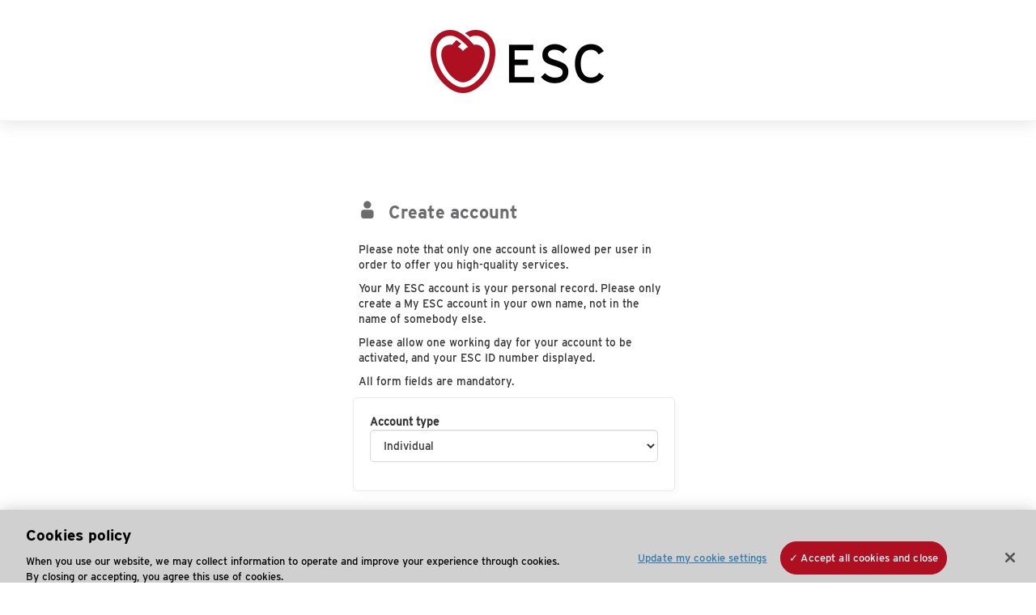

--- FILE ---
content_type: text/html;charset=UTF-8
request_url: https://escardio.my.site.com/escregister?returnurl=https://theocrv.com/
body_size: 34185
content:

<!DOCTYPE HTML>


    <head>
<script src="/static/111213/js/perf/stub.js" type="text/javascript"></script><script src="/faces/a4j/g/3_3_3.Finalorg.ajax4jsf.javascript.AjaxScript?rel=1767126330000" type="text/javascript"></script><script src="/static/111213/js/functions.js" type="text/javascript"></script><script src="/jslibrary/1765401167258/sfdc/main.js" type="text/javascript"></script><script src="/jslibrary/jslabels/1767129421000/en_US.js" type="text/javascript"></script><script src="/static/111213/desktop/desktopAjax.js" type="text/javascript"></script><script src="/static/111213/js/picklist4.js" type="text/javascript"></script><script src="/jslibrary/1746634855258/sfdc/IframeThirdPartyContextLogging.js" type="text/javascript"></script><script src="/jslibrary/1686615502258/sfdc/VFState.js" type="text/javascript"></script><script src="/jslibrary/1647410351258/sfdc/NetworkTracking.js" type="text/javascript"></script><script>try{ NetworkTracking.init('/_ui/networks/tracking/NetworkTrackingServlet', 'network', '06657000000sday'); }catch(x){}try{ NetworkTracking.logPageView();}catch(x){}</script><script>(function(UITheme) {
    UITheme.getUITheme = function() { 
        return UserContext.uiTheme;
    };
}(window.UITheme = window.UITheme || {}));</script><meta HTTP-EQUIV="PRAGMA" CONTENT="NO-CACHE" />
<meta HTTP-EQUIV="Expires" content="Mon, 01 Jan 1990 12:00:00 GMT" />


        <meta charset="utf-8" />
        <meta content="IE=10" http-equiv="X-UA-Compatible" />
        <meta content="width=device-width, initial-scale=1.0, maximum-scale=1.0, user-scalable=no" name="viewport" />
        <title>
            Create your MyESC account
        </title>
        <script src="https://www.escardio.org/static-resources/common/js/jquery/jquery-1.12.4.min.js" type="text/javascript"></script>
        
        <link href="/static-resources/escardio3-5/favicons/favicon.ico?v=2" rel="icon" />
        <link href="https://www.escardio.org/static-resources/escardio3-5/favicons/apple-icon-57x57.png?v=2" rel="apple-touch-icon" sizes="57x57" />
        <link href="https://www.escardio.org/static-resources/escardio3-5/favicons/apple-icon-60x60.png?v=2" rel="apple-touch-icon" sizes="60x60" />
        <link href="https://www.escardio.org/static-resources/escardio3-5/favicons/apple-icon-72x72.png?v=2" rel="apple-touch-icon" sizes="72x72" />
        <link href="https://www.escardio.org/static-resources/escardio3-5/favicons/apple-icon-76x76.png?v=2" rel="apple-touch-icon" sizes="76x76" />
        <link href="https://www.escardio.org/static-resources/escardio3-5/favicons/apple-icon-114x114.png?v=2" rel="apple-touch-icon" sizes="114x114" />
        <link href="https://www.escardio.org/static-resources/escardio3-5/favicons/apple-icon-120x120.png?v=2" rel="apple-touch-icon" sizes="120x120" />
        <link href="https://www.escardio.org/static-resources/escardio3-5/favicons/apple-icon-144x144.png?v=2" rel="apple-touch-icon" sizes="144x144" />
        <link href="https://www.escardio.org/static-resources/escardio3-5/favicons/apple-icon-152x152.png?v=2" rel="apple-touch-icon" sizes="152x152" />
        <link href="https://www.escardio.org/static-resources/escardio3-5/favicons/apple-icon-180x180.png?v=2" rel="apple-touch-icon" sizes="180x180" />
        <link href="https://www.escardio.org/static-resources/escardio3-5/favicons/favicon-16x16.png?v=2" rel="icon" sizes="16x16" type="image/png" />
        <link href="https://www.escardio.org/static-resources/escardio3-5/favicons/favicon-32x32.png?v=2" rel="icon" sizes="32x32" type="image/png" />
        <link href="https://www.escardio.org/static-resources/escardio3-5/favicons/favicon-96x96.png?v=2" rel="icon" sizes="96x96" type="image/png" />
        <link href="https://www.escardio.org/static-resources/escardio3-5/favicons/ms-icon-70x70.png?v=2" rel="icon" sizes="70x70" type="image/png" />
        <link href="https://www.escardio.org/static-resources/escardio3-5/favicons/ms-icon-150x150.png?v=2" rel="icon" sizes="150x150" type="image/png" />
        <link href="https://www.escardio.org/static-resources/escardio3-5/favicons/ms-icon-310x310.png?v=2" rel="icon" sizes="310x310" type="image/png" />
        <link href="https://www.escardio.org/static-resources/escardio3-5/favicons/android-icon-36x36.png?v=2" rel="icon" sizes="36x36" type="image/png" />
        <link href="https://www.escardio.org/static-resources/escardio3-5/favicons/android-icon-48x48.png?v=2" rel="icon" sizes="48x48" type="image/png" />
        <link href="https://www.escardio.org/static-resources/escardio3-5/favicons/android-icon-72x72.png?v=2" rel="icon" sizes="72x72" type="image/png" />
        <link href="https://www.escardio.org/static-resources/escardio3-5/favicons/android-icon-96x96.png?v=2" rel="icon" sizes="96x96" type="image/png" />
        <link href="https://www.escardio.org/static-resources/escardio3-5/favicons/android-icon-144x144.png?v=2" rel="icon" sizes="144x144" type="image/png" />
        <link href="https://www.escardio.org/static-resources/escardio3-5/favicons/android-icon-192x192.png?v=2" rel="icon" sizes="192x192" type="image/png" />
        <link href="https://www.escardio.org/static-resources/escardio3-5/favicons/manifest.json?v=2" rel="manifest" />
        <link href="https://www.escardio.org/static-resources/escardio/css/membership-bootstrap-patch-1.0.0.css" rel="stylesheet" />
        <link href="https://www.escardio.org/static-resources/escardio/css/membership-bootstrap-1.0.0.css" rel="stylesheet" />
        <link href="https://www.escardio.org/static-resources/escardio/css/membership-escardio-bundle-1.0.0.css" rel="stylesheet" />
        <link href="https://www.escardio.org/static-resources/escardio/css/membership-portal-public.css" media="screen" rel="stylesheet" />
        <link href="https://www.escardio.org/static-resources/escardio/css/membership-portal.css" media="screen" rel="stylesheet" />
        
        <script src="https://www.escardio.org/static-resources/escardio/js/membership-portal.js?v=1.2" type="text/javascript"></script>

        
        <script>
            (function (w, d, s, l, i) {
            w[l] = w[l] || []; w[l].push({
            'gtm.start':
            new Date().getTime(), event: 'gtm.js'
            }); var f = d.getElementsByTagName(s)[0],
            j = d.createElement(s), dl = l != 'dataLayer' ? '&l=' + l : ''; j.async = true; j.src =
            'https://www.googletagmanager.com/gtm.js?id=' + i + dl; f.parentNode.insertBefore(j, f);
            })(window, document, 'script', 'dataLayer', 'GTM-T6GS8K');
        </script>
        



    </head>

    <body>
        <script src="https://escol.escardio.org/MyESC/script/bootstrap-1.0.0.js" type="text/javascript"></script>

        
        

        
        <noscript>
            <iframe height="0" src="https://www.googletagmanager.com/ns.html?id=GTM-T6GS8K" style="display:none;visibility:hidden" width="0"></iframe>
        </noscript>
        

        <div id="wrapper">
            
            <div id="header"> <a href="https://www.escardio.org/"><img alt="European Society of Cardiology" src="https://www.escardio.org/static-resources/escardio/images/logo-esc.png" /></a> </div>
            <div id="content"><span id="j_id0:j_id1:j_id7">

    <style>

        .borderError {
            border: 1px solid #AE0F21 !important;
            background: #f2dede !important;
        }

        .errorMsg {
            font-size: 12px;
            float: right;
            color: #AE0F21;
        }

        .padForm {
            padding: 10px;
        }
    </style>
<form id="j_id0:j_id1:j_id7:j_id8:j_id10" name="j_id0:j_id1:j_id7:j_id8:j_id10" method="post" action="/escregister" enctype="application/x-www-form-urlencoded">
<input type="hidden" name="j_id0:j_id1:j_id7:j_id8:j_id10" value="j_id0:j_id1:j_id7:j_id8:j_id10" />
<script id="j_id0:j_id1:j_id7:j_id8:j_id10:j_id11" type="text/javascript">ManageAccountTypeScript=function(){A4J.AJAX.Submit('j_id0:j_id1:j_id7:j_id8:j_id10',null,{'similarityGroupingId':'j_id0:j_id1:j_id7:j_id8:j_id10:j_id11','parameters':{'j_id0:j_id1:j_id7:j_id8:j_id10:j_id11':'j_id0:j_id1:j_id7:j_id8:j_id10:j_id11'} ,'status':'j_id0:j_id1:j_id7:j_id8:j_id12:waitStatus'} )};
</script><div id="j_id0:j_id1:j_id7:j_id8:j_id10:j_id138"><script>window.pl = window.pl || {};
pl.map_63_01257000000opb1={'BR':'iMAAgAAAEAAAEIABAAAAAAAAAAIYAgAAAAAAHEIAAAdhiAAAAEAA','AU':'AAACAAAAAAAAAAAAAAAAAAAAAAAAAAAAEIAAAAAAIAAAAACAgAAABBAA','IN':'ABgoACAADAADQAACAUEAMKEAANAAgCCAAACAAAAFAgAAABACQAIwACAA','CN':'AAQABAAAAGAAAABQGpzgDgACAgAAAAAIBAAAAAAAgAAAB8AAAgAAAAAygAAA','IT':'QSMVG96twQE8ATuIwAAEgAJ4xQShRBJAACIk4z3wBdiMMCIRGD2NuQAA','MX':'IAAAYAAQAowAAkAAJAIAQAAAAAAAKAEgAAkAAAACGAACAAkMAIACAAAJ','IE':'AAAAAAACIBBADAAgAAAAAByFKAAGAAgAAABAAAAAAAAQAAQAAQAAAEsA','CA':'AgAAAAEAAAAAAAAAAAAAAAAAAAgAAAADAFQCAAAIQAAAQAAAAAAAAAAE','US':'FADAAABAAAKAoAQEACAbAUAAECFAEcQU6wAZAIAAACAAAABgJABAQoTA'};
pl.vals_63_01257000000opb1=['AC','Acre','AG','Agrigento','AG','Aguascalientes','AL','Alabama','AL','Alagoas','AK','Alaska','AB','Alberta','AL','Alessandria','AP','Amapá','AM','Amazonas','AN','Ancona','AN','Andaman and Nicobar Islands','AP','Andhra Pradesh','34','Anhui','AO','Aosta','AR','Arezzo','AZ','Arizona','AR','Arkansas','AR','Arunachal Pradesh','AP','Ascoli Piceno','AS','Assam','AT','Asti','ACT','Australian Capital Territory','AV','Avellino','BA','Bahia','BC','Baja California','BS','Baja California Sur','BA','Bari','BT','Barletta-Andria-Trani','11','Beijing','BL','Belluno','BN','Benevento','BG','Bergamo','BI','Biella','BR','Bihar','BO','Bologna','BZ','Bolzano','BS','Brescia','BR','Brindisi','BC','British Columbia','CA','Cagliari','CA','California','CL','Caltanissetta','CM','Campeche','CB','Campobasso','CI','Carbonia-Iglesias','CW','Carlow','CE','Caserta','CT','Catania','CZ','Catanzaro','CN','Cavan','CE','Ceará','CH','Chandigarh','CT','Chhattisgarh','CS','Chiapas','CH','Chieti','CH','Chihuahua','71','Chinese Taipei','50','Chongqing','CE','Clare','CO','Coahuila','CL','Colima','CO','Colorado','CO','Como','CT','Connecticut','CO','Cork','CS','Cosenza','CR','Cremona','KR','Crotone','CN','Cuneo','DN','Dadra and Nagar Haveli','DD','Daman and Diu','DE','Delaware','DL','Delhi','DC','District of Columbia','DF','Distrito Federal','DL','Donegal','D','Dublin','DG','Durango','EN','Enna','ES','Espírito Santo','DF','Federal District','FM','Fermo','FE','Ferrara','FI','Florence','FL','Florida','FG','Foggia','FC','Forlì-Cesena','FR','Frosinone','35','Fujian','G','Galway','62','Gansu','GE','Genoa','GA','Georgia','GA','Goa','GO','Goiás','GO','Gorizia','GR','Grosseto','GT','Guanajuato','44','Guangdong','45','Guangxi','GR','Guerrero','52','Guizhou','GJ','Gujarat','46','Hainan','HR','Haryana','HI','Hawaii','13','Hebei','23','Heilongjiang','41','Henan','HG','Hidalgo','HP','Himachal Pradesh','91','Hong Kong','42','Hubei','43','Hunan','ID','Idaho','IL','Illinois','IM','Imperia','IN','Indiana','IA','Iowa','IS','Isernia','JA','Jalisco','JK','Jammu and Kashmir','JH','Jharkhand','32','Jiangsu','36','Jiangxi','22','Jilin','KS','Kansas','KA','Karnataka','KY','Kentucky','KL','Kerala','KY','Kerry','KE','Kildare','KK','Kilkenny','AQ','L\&#39;Aquila','LD','Lakshadweep','LS','Laois','SP','La Spezia','LT','Latina','LE','Lecce','LC','Lecco','LM','Leitrim','21','Liaoning','LK','Limerick','LI','Livorno','LO','Lodi','LD','Longford','LA','Louisiana','LH','Louth','LU','Lucca','92','Macao','MC','Macerata','MP','Madhya Pradesh','MH','Maharashtra','ME','Maine','MN','Manipur','MB','Manitoba','MN','Mantua','MA','Maranhão','MD','Maryland','MS','Massa and Carrara','MA','Massachusetts','MT','Matera','MT','Mato Grosso','MS','Mato Grosso do Sul','MO','Mayo','MH','Meath','VS','Medio Campidano','ML','Meghalaya','ME','Messina','ME','Mexico State','MI','Michigan','MI','Michoacán','MI','Milan','MG','Minas Gerais','MN','Minnesota','MS','Mississippi','MO','Missouri','MZ','Mizoram','MO','Modena','MN','Monaghan','MT','Montana','MB','Monza and Brianza','MO','Morelos','NL','Nagaland','NA','Naples','NA','Nayarit','NE','Nebraska','15','Nei Mongol','NV','Nevada','NB','New Brunswick','NL','Newfoundland and Labrador','NH','New Hampshire','NJ','New Jersey','NM','New Mexico','NSW','New South Wales','NY','New York','64','Ningxia','NC','North Carolina','ND','North Dakota','NT','Northern Territory','NT','Northwest Territories','NO','Novara','NS','Nova Scotia','NL','Nuevo León','NU','Nunavut','NU','Nuoro','OA','Oaxaca','OR','Odisha','OY','Offaly','OG','Ogliastra','OH','Ohio','OK','Oklahoma','OT','Olbia-Tempio','ON','Ontario','OR','Oregon','OR','Oristano','PD','Padua','PA','Palermo','PA','Pará','PB','Paraíba','PR','Paraná','PR','Parma','PV','Pavia','PA','Pennsylvania','PE','Pernambuco','PG','Perugia','PU','Pesaro and Urbino','PE','Pescara','PC','Piacenza','PI','Piauí','PI','Pisa','PT','Pistoia','PN','Pordenone','PZ','Potenza','PO','Prato','PE','Prince Edward Island','PY','Puducherry','PB','Puebla','PB','Punjab','63','Qinghai','QC','Quebec','QLD','Queensland','QE','Querétaro','QR','Quintana Roo','RG','Ragusa','RJ','Rajasthan','RA','Ravenna','RC','Reggio Calabria','RE','Reggio Emilia','RI','Rhode Island','RI','Rieti','RN','Rimini','RJ','Rio de Janeiro','RN','Rio Grande do Norte','RS','Rio Grande do Sul','RM','Rome','RO','Rondônia','RR','Roraima','RN','Roscommon','RO','Rovigo','SA','Salerno','SL','San Luis Potosí','SC','Santa Catarina','SP','São Paulo','SK','Saskatchewan','SS','Sassari','SV','Savona','SE','Sergipe','61','Shaanxi','37','Shandong','31','Shanghai','14','Shanxi','51','Sichuan','SI','Siena','SK','Sikkim','SI','Sinaloa','SO','Sligo','SO','Sondrio','SO','Sonora','SA','South Australia','SC','South Carolina','SD','South Dakota','SR','Syracuse','TB','Tabasco','TM','Tamaulipas','TN','Tamil Nadu','TA','Taranto','TAS','Tasmania','TS','Telangana','TN','Tennessee','TE','Teramo','TR','Terni','TX','Texas','12','Tianjin','TA','Tipperary','TL','Tlaxcala','TO','Tocantins','TP','Trapani','TN','Trento','TV','Treviso','TS','Trieste','TR','Tripura','TO','Turin','UD','Udine','UT','Utah','UT','Uttarakhand','UP','Uttar Pradesh','VA','Varese','VE','Venice','VE','Veracruz','VB','Verbano-Cusio-Ossola','VC','Vercelli','VT','Vermont','VR','Verona','VV','Vibo Valentia','VI','Vicenza','VIC','Victoria','VA','Virginia','VT','Viterbo','WA','Washington','WD','Waterford','WB','West Bengal','WA','Western Australia','WH','Westmeath','WV','West Virginia','WX','Wexford','WW','Wicklow','WI','Wisconsin','WY','Wyoming','65','Xinjiang','54','Xizang','YU','Yucatán','YT','Yukon Territories','53','Yunnan','ZA','Zacatecas','33','Zhejiang'];
pl.noneLabel="--None--";
pl.naLabel="\*\*Not Applicable\*\*";
pl.selectedLabel="Chosen";
pl.availableLabel="Available";
new picklist('j_id0:j_id1:j_id7:j_id8:j_id12:txtState','63_01257000000opb1','63_01257000000opb1','j_id0:j_id1:j_id7:j_id8:j_id12:j_id44',['',''],' id=\"j_id0:j_id1:j_id7:j_id8:j_id12:txtState\" name=\"j_id0:j_id1:j_id7:j_id8:j_id12:txtState\"',true,true);
</script></div>
</form><span id="ajax-view-state-page-container" style="display: none"><span id="ajax-view-state" style="display: none"><input type="hidden"  id="com.salesforce.visualforce.ViewState" name="com.salesforce.visualforce.ViewState" value="i:AAAAWXsidCI6IjAwREQwMDAwMDAwb2p4dCIsInYiOiIwMkc1NzAwMDAwMFdMZEIiLCJhIjoidmZlbmNyeXB0aW9ua2V5IiwidSI6IjAwNUQwMDAwMDA0bE5iSSJ9xH755rd+Z/2yeGaN2MGF6nxkBrFsQB8sfRHcgwAAAZuMH7OP0Mfrz5z+stF18l7ElXKipbxxcn3g0rRwe/Yldh1Bb0ub8/92wYtLolEGp2tWbS02N9c8BWJQMWedkPrVeIsl4SGNuSRlOMUCBeyzAoByUEqdN82s/5AOOtuf12aA/xAUmPadZAk7wlPy4Tould+JJKQK8Um+tqhzg5/D3KY1WwahXGKNJHvX5Bw8G3dVkUf5nsfX7M4S/TWbkwWXzMx2Qig/KwOReG8DoXlUamceaCTm1FbEmBnrkeO2Y+rsAEhp39sQlg1LPw/6uzwdfM2nLdw6QkFj3oXbKw47+QMeRV+oiqH5d1znmwEOauv6tJxfomiC/0dzYDiBivj/c11EfyqaZqD6nyJ/S3Izqy8Tbmy4zKS93hkReFvXfFsFyaMTBaNjAR5NQ9FQtckFM5z7+qnE8t+FhwU5UcBfY0ZrBgHAts3hZEHY1DT9VBhdoAD1drlNsMvKpfQPDQ8m30Fje/DsiIMkX9AP5T9XADC0JB+fCZ8OAqRiaip4u26Y177sNUGApaKJm2YYso/goggGMCdaoNI/Q6EXd3DG9wTBQo9YyrZJy/1NSdJVAzyzISX9V9E928iavT3qXw1Js/h/c6yTxgmjwypSWvUaZXnoA8EcS1oX20ZJ69Rr/f3lAiAwdWCI9c2cVyj5lxqhYPQGPPId0IKZkcyKqumZAlOMI8yyqzHOWqpaWurt3bgczK+wISrToRhHa2oUCiZL1nCD/wdFoSFaPzEK+DoJXBjOZLuChUqPb4ml+u1Kin5XMaW+x2LcleKvF67OVkUfWDclqlfpaeyFhbpk+c6BSECMxi93gyt6c/n7SQpoiP0IdNb4GKBinV8fE6F/wtb7g3BbP/q7GolhOpfQXoxx3PSnTEi8VGl2AUcCJSD90QKyoQDA1UkD3oibwi/52XF+b2DoCN5GhhSeLOXUWNDsTk+gERDVBZYzHNaHYw54LCR4EPoCihTWrSfSPVgapAmabTDfrBmJjMPkB6zK70p7T3UqiSl6Dl6g5d2viC3OoYrb9KQtwFH9/Vql7eR3NcM03chw6WJJzsAXBBr4XRL2KIW/87/V8NKRr/iqFg/ZUfYu2Y3a5njonbtTLofCf+/tvVTKwcRJOU2RFnTXoeAXxpMkWmLImpBYLOmirPaVnUWIbqaO1yULGEh5roxPOy8tRU9HFfC9LOVNLBblwJmHZ8bwl16vdIKvOK+3sfCMIXjXC4pGfmy+tjjoU/msGACqti8Qd9mxseHYdk65oF2mYRt4xKF1NfHD52xZu6JwzswCYP3m2iaBmNkA4kUuc6yRDjAcc2cM3DnVS3P45InB5jZ1C7yOrJyt+yQV0x8H/cDPRct/ASRAjt5n1MqRC8xLt5Tzd/GlXjHSznsGmYMenx511s9D3ILWgWiOr1XMIV5NjrMUuz4UF/Xzn93Fs6CyifLipByLX2lBPMebwh+ShOyC/o7eOPtxSDEgA9EE9QjSHisBVTJ2T5B2wUErfEotabUlhshaRDjYyyRmypIurPINTEPKP+8LP5p1fNul7tJnrmojao68BT47KlMJAlLTGb5jyvyw8DUx0cU2VT2TsjRfEJz2+XUO3xmNubmT8HzF/wbP0KeHRYGH57MwlP0L3+TKkokDzyzCJ0hhrfG+Nv6UpvLjF0agocOMCu1l27MWW4yLD1Nd3af6ITM78jN/TalZDkvxzMmFCvZB676VClEFjFrg5aivUmKLspNzvRuIft9LsvY0DtKqSgPSBhkf3HUT+3oyn55EbdRqthTV+h6S/9OBkkC/0ehhkAKoo4sgT/5JgFz+ddgc1RlWXlrRpQmqFGz1LBkSJMlqYrEpSTGB3rURcW7HL2N/tjSDVzcGyZlz6RglIgxt7YkPu5pMZpvLcM5VF29QhWMvCVKaf6G/Ygiq5eDMtqljBqmki4yhASbSHqMCRFhtjChD1zm5jUapMeFNzKE/Xwr4ohHPNnLWKvs84niLv3G2VGIX/0DXOUns9DGl5adZqiXtzQTrP8QrPluPuKA4lwYGO20t5PoKH0YBiuJlpEveXo3pqDWwg2bXmr4UtHff1mrMkDZ11+PWpldo+rw1KwFsCZ7j7L08Du5lMGwWlPbfRRE32PEs+3WnMRrXBvH7xm8xjpZb8iuIaXThKnqa14HYbIgbxvJBH9/HdfGc3KqChVs9+42nvxIQxFdN/RdCIQtPoC1G4jfs2AcF/NgJbwhTGDwFZUqg6HoZcdqUH/hTFFXfgJhMI7plOn5zrqogJMsR5ei68FTmhQGFTeMaC2rM2gtF8mJBGyICCeZKX0QGGAaf8DJT33j6z4GYK11S3+txKnH/YwwAeaYVR9BKy4mTlM+hJHetloa5HZeFR6qrpidrSum/DRSEghehqo2SjwrMH+CiN/aJU6ro364uM3L2/7f+7WShEM51WujjDQsso0LDWRtn76KpH4b1fwBdPV6Y5K/hBNpdCi0PunqnlKAFg5OfxDO3nOuqoSlxhJexwTpM3PPvzTlXiWAn5JcAYKJFHuo81Rp4Z5ruAUt+ov0DB+pam7a08zHBGw8vatSzlIc3w+6h3rGO/IZDGkIys3VrV195jlPcIc46kWzQgXLupPf5aTp6Q0+FsrfeQUtWW3oneYCykqbZk5tEgA8c/CTu3cSGbhbA9jn1gm2GnLpQmcATgfaEaEudLTCZ4GpMeO8WNLVWt8Hi5ptVY2+tWFO0+wxHX7PwnBvSeUnJ6XlJTOZU5VGdGO5w5/A/vb0njtVaFK0YfERhnzorkgRn5vxijPG6JWyF6HMhSYoTJURARKj0L4NoC7R9TBwwW5hFf8JxuQaD9R6QC7XY/0kQKLAg7LO0kKV4v+Jep4KD14pX+zUUnwkI2X3qlhRVasJhKUYCmxFGTXrjClVpfT9PitACQa8t+7BYsRo5wySFDU5VYb3vCKM9r/DHUyN8mQASQxQUHwZq06etSDx85FMDHAUOFt9++khpAE79njpWvZAmS4FjzzzZywfv5RlZsLUPItTk482pdB1M9uDFg7NaxXQEkBMJm6WUR/xI9yUjZdSHqy+kiVyuxKjjN3ZVUmZ/c7h/ObdqwmiUtPUklYLOdmvLtQWMLxXS8jYSU074guGSQDfqSzyTM1UJnQr6HmaixydmIBE+TeXkjpe3Tq/YXNDgjL1uIhlm4qUPlztInAer4S3CzShIW2xAC9tDZhahHhsCMbX1a236HQn1YVOkKRzPlLUsndd/[base64]/OFGc1RPM1/9b8TWN5sJ/wyGQTs/aDCLmTB9gOgS3dFWbnT8lrtImh/FA6hrr2PethO6TNg8IgLVOLNyIjPxpQFiHCMBAm3jy0nqs2qO8XfhGFMQyc1REpL60SWUgTN5S0cWIBkQqnLBhiDNrO8ctYypSsO0H8FyXvCyr7oyoZM0D7MQ8cZHgpwN5C1hqmZ43F3DQX95b+sMo9dkL22dkFELnJIXTFb99nmADjGRXu7jtYKpejEVoJ/n8HbtLcBLN11NLJ7H+TVUkJeOUkfseWycgUviAJrESteSSZaFeGfygxXoBABvZKTsHsqdSaTdMysN/dphYpeBViPoyXMrO+xlOX/fYjD2NPtV9iVNyy9kI42QtzNXtHv0U7P1TsXJYujom06wyNb5RaDheIMn9EVnZ5xPn/ed0RubGpBFqWI5sAQXkQy0worTcDv1mxrNIpJxUkWColnL2wItZTFYAo2Lc0uafBx44NWgkLELMQot0Onbt0/aqFSYVMSeKlnZuuoke5hiaWcq3C8RqMrdP/X8/1isfT/Ny5TLZTzS6fNBeTCcusIoi9FWfXWBk4LNHCegAJy2w5rHfZr2FXt53sgd3shPoB2EBVS/BCYS2mWgkgTzBd6AGpVG9leauBkxZCjyrjVwi37VZCs1XFedzCsDJYGX33BLZfsjqjheo5FlnYdW//eSCwJm800GCcOtUYTy7wvRGA5FU4blYnN+0yonNK69Z8iDmD55aGcNSF+ysTU5IDA6RkBU/zphkd1lWy7yLJhlDmC4r1Wza1DLs9zwiIVptK07up0AvJA4RBvtjgpWnAT+oAMax2xwzytGUFu+kRj2cW73206kTfQyhu00I5Ey/VoKmmNx8NnNkXvN6UQ4sDtFm8StbAR/usQ5NxPRgNfMQrV60cZQJqgICUzu36L8g/OBke6yZc7ZUxDjjPFEnj8C4IlYmMg/5BM/AmxeJAlbnDXUN99BIrSjIFMnlNrhgT6lYBoINt31UcQRew8x9V9a+yInjH8WAKiOashESlzEvDxcjg6gpTAOUIPn7aeuh0havtN/dFxLZbpXOpB090Z6v9QWksQJyA4m7euTWB8AyRhwyzzWp3Red+0WVwEolgOPrEAhD/z9fxA830VrVIBjIvwTRFkmStVxGCPaG1rUiovz/AXjIyvqe/qZn5nDIc/ImsVrckQOeYNBvbzY6REKXu9m0GrNvMszQtWgjysZ1pTr6w72ZxtUVvQPM+D2d69ZGsgM7N3MpFG4eSKmvEQLdqLCY6KySY+lQgMmrYu5WyvhypIJLdt2vNimWmSVtN741jKlpgFNlJdmvUOuMYU9Oys5MDbjfFUfAstY/FRTISD7qk61ZBm/CMCOOy/w0nDadfDzyqfZhRkCQLkoOIelu5dXude40QWofRlCSoILr2uZryj3uyxDI4N9DujaXb4NW526S5bTYUIfLn8/HxbhwOegsM99tU8cJ1B/MZseJzwPbgmXlmickyRiMpoFwZ+1aeJc3VxxVldSzZUk/[base64]/LU33g28iCmrxPvvxkffaZs+I/6u7QiBCYXhSXENPIaY91K7mDSjUqzAq07ZBFjU2Iz17RMY2LwAzevpLbMRiGPMk5DSna5JpjLO3hiGjt1kIr7LEmJJ4agiUWXGGliExY0ULjX9n9/77HS0vSX7NDHVRaX3VsSfCX/tW890vhdzdqaePg+e69n0vhl3IQZhN0+ygMZ8UthiWJGQ+r6lm9o6/gUP69nSv672T2BpWzfudJ5uLYuYk/pHJjpkrzkTToo8YhjEHVxkKr/XbwhF8J7wD0jiyl+xlhRgEpSZexSNxNvrN7fcLZwON6H/kPhmj2b/AmeNhchCqpXKhB4fGAaGqY7x+HGx1YeBs2hf6G43Bkj/dlBv+0aeHCbcjHEMBu06fjibHxHTrcB5i8nSMdykjyu9nbz1B7xlvMgHSY6Nb5k9CAihPB0jRr6eSIb+0qPoOt+fAtdSNAje1VNUb3RWdrnGFux/bVo7M6ZzeY0plFqzXjaxLTfkNb4cTTEjK9nVaKNEmDO4OIu/XvBzE4w1NTugYIUk8YppZjV3BruVZZNBFJBkMh0d70dcbuh8NheZO1FUpGywlZlE4/0/TBLf3xy+bgfHcwnhJ7YNhoBTIyAGHcH9tlJ1tRIqfQ0VoVon0bI+vQOb3DwkODokfr0IipymCHogkMReEOstDGbPFeojdLoO2j2g2+4uXl/ZPsFbDBu5y0kn8MB8TOuUxX2HjOiyJ0/QbTaDA5hlXM0Ov8ojN3i7VroQbOO5qH54dxTCq6bCiBp4ICAwHgX726pcZ/3uieeVk8Hm4tBj5P+DCwQZWC4OAGlIgS3lavHBlaEuKXi1j7Kiovil7tDqgqFVcjA2/Bvpa5nlJxsAJfow4+o/z/LBVgUkmEiHbVKIzFyoVqUhUWEng4sENYR9jz+70Gw5U8mxPXI87p9DKHJfgPkDw/LV/kYk6ej2nF2RssiQDhYbumHrpREoyzhD/tPaZ0kyHcqyYwVYY5gpSl3ps8Mdm6+Ra/fOEio6Hf2eP3REN+GSz5dhIt7om2v0I6YkG3WpHcBY7KUQ2J5U/ZU1dlndQjPfcS1ybf+qihcaKR6W5IjJOBusfdr0xmG2hyu0nhR0e/Ld3iYxaKFmL2/I5I3YNVI+ma5Dk9PpKVC01XR7P9o6K60MTF/d8ZBmX8GtyMUIzpnY68l1OlalQEKihCj6mqDYejP60lmHaRdcyQpb3Srrz6TWDEpkGlMSLlmTTQcGE+omhdHrDDi2Ey28xgTOs9uPv0fz2wBnbhEK/hLOlSbEoMf+xsseoWJXnnz47RcHyLSSiq5b75s5370mDHOoixiPphg0Nv6HnbnBUAKyHFiAnMUErSUmseWH8yEBl/T4fyyCpQJf1AF/Qe4n9pQ+FL+KYnvfPP06RJjRMtAuX17JUb6VVdlEuz/e355mh0QKRkyrISZZ7Jq822m2OypdscGJRfOLu9RgMNaFR94T5gKBunVR2+HeHfzON/IRjpSHfTtdZsULhKvZ98rulfPUe4LUtzdLT4bC9kyvUKtJgi3sVzq38d2xo/iQzVrsPqMc1XSOqo2yXzFWDCgp7BdzY1P12Hw+yykmDyvVdCBl9Kd+5c+Yi1R7b7nKxyfGq1PrgCr7PPyciUqJcQmNqA4oqZ7tMeRX8Iaq5fblY8zqTCBy4ul0Ow6ZZgF8xE6Btco5SPVryiealWJ0+DxkRBpcd91Uf/nSyoKnfcuihqFaTJD/zmBuds1tNuOF10imhhptEfrQnK/1X49UAWMTwaclOD/iiI+5giV97W7c4aRU62RvNk7Crj8ueeKqVdczemIcFz842Ar+K3obnRS2hrm9Py9urWKUcPUyyL5sIsImHy7TU8CUYfCyaY0ci4geUWnSofasWjQdBiztHYDhez/sKUaP3V6Fn9BD83EDbOkwlaM94vJwcuwNt1HaufbgByujI58sfCQb/7RSzQ4SSCM4HFHhqMJ7pXWApDZO2X8BAHSBbSNG/clJitnKJrFR1WrgMTOQtSa3qkqVoI8AeEH2BCrZOkxu9tUG+xgYidfM0ZvZfoyqEdboCt5ZwTFsp65ld/q0DRGYqaCoh8RgjE/S1xvoNc5XM0k4MN/fU1pt3eAsZhrjGYbPorLYcVCx3aDSw4wVFFTjMuuz0kMgVExIyqBskjKWiyWHkK0NW41zvdSU00a5dpXBoVL8Yk3YYeGChf7/21OMGhQ2+xty7u+Yh0hgiyzuCZ7/[base64]/AZlrF5DcNVh/rupU+WJfWDknkVXn8P/JIq/QqLM/B3K3Gu9kG8ivdBJfD8KKZm66PTyhbe27Snw8U3Jvg0Cvitdus9Ws/32FsLcxdZF8BYyaiGy0D/634VVC6cbgGl2Im21IQ3uup56h2kfgzdhjYZL5ymKtQfFirDS4hyNvXijqbz8uoV2hQUvqrZAoJKHQ2C4Y5ZScJX5sf0nJJ5nJik+lDh5DdFXYsI3EjmuKyhFcfRoVqaVHeINBUn5JCI6HkALcdsOy8+UxtmPoWKxfo2Sk/I6m2YEn0zw71kW+gy71T05D46Lu7aExHBweaX4G2wyePViuWryHAngbHcdP2vv/fZQkCvERWnAOwQt/le3PADYmMIqNgA6ObldztNqZ5U+n+HzTbLgpipKYZTpseaApYspdoiNOLzGKng2QKc3CTbvjk7dIxAfscEE4lSKEieh2x6fL+WGESKtZhOvQRPqTFw0mFw7lAOxEYykQnFsztPDXtVEcJhLVw6jOV9CMSaD0VgZ/2AJ8w09ulDODdLaXZKrOtCLPvNh19MSMF+aOvfZ1uAHn+CJ6eihguUIe73FVKHQ9GiYEbkfNVxScOvelUEY8oOVo8RvDZwaLEXptJc8T3HGTrcF8r52tMPO05yhOJZwkk2XCT8b521aloYj2z6qV+lXvMXurd9CcpNpbbk0sD8+jDDtw+5042WM1aalCtJJeFg5/zSR15XF1zWiwniphCjSHye0HMORYs/TnBMEjY9OUma8ntiM9OvuXDVqBgabX/A5dNB/ULwl4+bGrTeZcoZDkVdrOWjhXcoAgMJl/RZ8imVQjGCoxtDwMo6aRR555bdiJj71WAUMRnc0HcfKyriUCWIguGOAdKFb6NDquk/1/Lp7DoI+uyDWNZ7LG4BEa9j1lG7RHCMqvnRKscG37kL7ZRUD38xpDTL7LsCalk9zcKbk01YJBCIerUhZt7cm++NKbJoJGuLGNy0qQQkYsXW9kfQdcnfJJXrtNpdkQ/NZ1py9oZ74TYHTL9Wx2gleavt7wgsInr4Xhtp9X3UmNcGxeUz+51+uo32JyyanFLTnsfTtY1eUVfXt8lEaH/soHbVmdrQ2kS9B6BNmYNmHR+BIbCxDM5YEijRwrsH81E3noAMovhykQk79mnE5zf+hw4fWsPAhVZouSM4ypLCQV9Zen3xw8IxPG1D0n/h9UN1a+4EwZQ/[base64]//oIn6JQkx6hsKLmDH8uOClBNfKE8M6u3mpPqwGT4PSsz2eMwJ/gneHIVL/4hRFMfXCPJYJ8m13v6kfISvcrqC6vi0Mopm+Ysi7PrVdbX2U6BZbUcXpjPAYHamg7Ba8eG1AUNFCkkQMdcom2aIZWMDmjoEv09nCCUB4iv8Hn/Na50pbx9pqpGmgd8brNYVTpZ7El9l+7P52R1sQE7EYdMpoK/lwtjcMjv8LfvcynAZKMV+W6ivIwg7iEbISKBK+O4jyoSLwymuXEQffm17GuMaT5mwkMLnWKcDodgXGonjltE40dKT6HNO5JBUJeaxgkHxYMhD0g7e1K/A2mPV1ZGQz9I2cqKAtrkgQRtvdsC3XPtPGs5JvSHcs4SDU5C2r0E6GlWTkqJHm3jX/T/jUSePKRq8fUONiIYR9wC2sVUUm4H5ERrKiPZinBISZQtSNbUSPR9fRbaGWX1nFZU5+PTjxE7kN08efj0Ie+cPIwGwldDDU+DMGyil7tzCGQPp1YaFGyPDWiuSHcipa3jrcaA91ubDZix2Kk8CJY/uSrcDNBfXFOHoimhf3Y2oJ9AjwmiI43TS55qhWpyrWLGGgtMiJt4ogd0LO7TCVtZ1UvO16st3UL7Rz3+6NGPtbFe308xxKX+KZI2QxSepu048VQO1vM01LrRwMK6ihQsv9b1S+4k01WL3iYFoluEIhVg/URnqRlZRHlXBnLTnP9h9DXlT8QDH/xYMkioVEsHI0iVmR0O9+NT4BmnpV1F4Yi5mVqD0AzoQ28QNqJk4FnPf24LQCLgcX+uIOjTWLbjLhAuvZyvutinK9WoDEtHK6UtP/o/bT1VR+ztgGUimr/UgWU/7q29a5dvkniA6xfCybgflpfWJOY9r5kGdVeJSF2DgAAsajK+b036yrM6smr1sHUYlLqULrpkYX93i+Jc7wDRJqvRv4JMFEpypZ4jjfbt/mvWX5Vr54+F7a6imjdGQDbJ4R/viKBKjuUKFgCwjNKkAYmhyP5Op3hkRk0Fs9qV1RcYlL7tu1OKRK/AU6Ftz/[base64]/Zgm8HTeVcKqNEVd1wqnSCQaGBknD3g4KiAOQKP8usFvgsBTt6Yke/luoNb2ex6IZAo0W8baFGQg/8nxUARJpySZyupohTmSEP9WeyiGX+67lJMsh8XiY5LU5y7ZQmtnerH4tXkEeJGawMejvPqSM6k8mi0r47sQf7Hc6xtAnEj4IKA9pCbtNsb/Ix6S8lBFpeIpWpdXd97UM5fMtfsvlghNCtU+E/UVjoOq14neWKEwWM0khJ9NWCTbUPsfLmdLCi3GX5bsnEZLbXo3N9ar16b0y0wZgghno7Jlwph1+HXSdZQn0aJl8W8SuvjKy/Yh6HIaCBXFGgruHUyvHZohfOeFDipfIsODYrWrCQ3AqgcZ9ghBaMHDtE10sGLy5A9LLrV2gYLYhcPPJydLMUT76z9/F+8pk270MiYcJMMZHf6tL46FZgOi/Efg8LQKEmaSkqMb/FvkqdD5CVypal2qEIqp2lbORl5Xv5eFbeSiZ39ZqayBBCXs2tsd/iOiGMLTRLsoonK8mxiNWwUaEG72/+PYynufLlsl0MSdADALhw5HamO3Tw/lsHYT5A/pBXQTymmzLFxiu8YWHUFvWExrgMr2jc4qOORSC0rbzfRsJ7krEPAw+hiUP+ekk2MS1WoUidfhwfRzWdTQT6gGXpfdn3YrzyLoc9j31+WG9nRaBBAcUGfTnNGiiGVeoIWJ4HjvWWd/AFVwTVo3VlpnF0fDJnu7YTOE5HviEm069Pd6O/Q9aAmdn9X38frydwUcvuGJ7iDBlwh0ZbQjtaPOU/9nSzWxl6RUGeuGLmPBck2vrgtFiAHhPDI45kbYYxXmEP4whV5KFAR3KOD1SPrWT6V3Oj429KGQcsn9cUq+IMjlFocHqKaIgC6Ik3CR37p3HwV6EhbW+x+A7Pytse1ULSvM7GTg+rJ6DBt+7+m61j5dWYIWVUT/+ZtZ6sqGpU/3FafTeWPGUsE7I/T54GYTm0+Phf2VT8bzV3jl9rfXy05Tm93EThsrBnaPSBBgIVmvkoBQfcPgIlnl7AMCkcpH/zjzaZsP+T/Tw1TdGbFwG5Xnt2SAlAWyYzNJBF1vQ9xCgepme0AW7QL1ikhLuajYfncacNK9bbPMBAqjR+FHxaorMSqGa0VKLCYkCHuDhwiy3iH3+FUSX/PTzeF/vVz9JjdVorrK5AlMwmeA0Km2ZPOtpMB519F8zZJShgctdTwZmebboGVSqwPqxd3ZRdQIZUesYu0119kKz8loY6Wh4aN2oO6BcTJYvKzZDb8WausOgs3ZL2dUs4ahuAl1NJXjNKd4CxqMNB14kv3NOGKIeHjnOdeisM6ZlsSGWl2cfTLaPXtQj+JJNv3kHG/8IMJzE8of36Eyp+72mdmSvpFMej8Aw71me5PE16nGeizMg+1SQ76RuEyCbY5yqS7O+K4iSvPaqj3RtoVCJz89uPsx/Mmd0UYJmMfa5vxwuQO8bZxU8S+jnPGmP6FdPGHY7am86jw7g5zKoed2cbipqajVvAwzhG1XzZeBvgUvTZt86q6FgI+/cMYGK0NC5E/R4OzVzVLTZ4W2axFDGkwsfxthoImXGr/SKTy7mfBXTAvNUMLg+ZAlKj2eLVdkPJ4WcSOdTsSP8Jz1wHkKrGNvDehopYuy91m6INkGbzfKUPf3oQrL6gUyE1wHcygQ4nPLe8cQoYSPllL9VqybHYG+48kC+8TwFFjPM4Z3I8QTymKoXkItEgyJ6Ds34x1h1bxOii9+R6/7vCq44K2Mm+Gjmor4ehl05sKceAY2FPvlxXzLm10F1iXC3/F44lW9f/ODgmd1w/+ThwtyfJtEVTCLCQ9I90pzqO3iRuwgmSNhQdxLfDTkZcIqiyN1PB8+Hu/etC1cgytmyPhctvh8wR9055yNy8r+6QRSr/0b6gRRULaHSMLnB0OwSh89kUx1q0D/L5iT+iyLzuBDlb0quuQ3QNyxTLVitEWziP06KEWqC6UfNay/I4EFwGIbFpHTvFC9AOD57HRzE6DGEV/iFpEbFF80Tn50Kxonz9xaL7LkhnhXyzbJwcIaySmXSUjdNU2xH6FUw9hssjnI7W7KathOZtDFSqK0mZ94o2laEvTu3T14i89NiYLR5SVvabinEhW0OyrMMtF9x1NoY1X+7i7WRRJ1JdM39KXOB4MhG6u9rLlW6CH8sECTcfz+/[base64]/FbJb0ECwVX4/NBvLtJAeEPb3u929diChIgUcIU0Xsfs/CGaKlbJJtiS342rBH5YHZt/XZQpR7sj+XoQV/o430k9fuUrF28CynyTZ7C4mvjWirx+LSMqdxXtRr7c2tVyMvsaWuKBaCqv1D+ZHsceQj7Ze/u0+HNx7RvJyMOkYOmr0QEyhy/U+ouMqfbYxhb7Z7+BFU2dfeyNzLJcZ8FxkZ6laX6Ak2ILb/WaGINyRFN058QKvtiwJzSpzOZL1ASAUH/xTxyORYddoIMozDUraebNjNNNtGhXY0F3Bpa7b2uW0Quv/7bIT9znF+sTdfWZ1yICYG2wg4l57xZXaI/MgCtOrj4/ztYOTyG3l1Qhfak6jPBSs3xPz6lP76Djp2YNho+p5CqXHX91GJ0C3YLz0wwjtP68y9dGWoKAFY+RwlS0OOOIv/lpvIQguidyBgkFnYcbHcZMi0JyTKk5wJl+2l7vf45LMCs1GQF4u72a+c5y7jQL2As3toiMwhS8Dnu2kC3jn9kr9dt796e3vePHwjRFs6JPdBLtePcTsF/6keTWuttof6KSjj+oSoSUYdk1a4gJASVt8ps5bzLCtWdG9TbJ3WB1i9/7dqCafW6/ZGUicZLzz9Wj8WiUdCUdc3ome5yhDwoeIaSy9J21FvDpTecvPO35VRIt0unm1PIJnt3VIEoziXgsRFqvc5SW7GUGocD8ntinWB/dOrmqyNocVYWm+68C6v+GLjv1pl8KqHIR5915ApWBFq+wladF3X3kWy/SkCM2cFvGr9gscz5rioNKokYtChTnQFqvzKRqEMBstzG3fS/BNnbh8f53ac1FM4nKTlAXsuY7VF0nDLyI1v7yyCw07h7swvUZ6GcF0bqT+n3mEcTIXF+zJbrGnQPmeVzdd5CVuxUW7h7v007MfVyceRvQQmudIpQnYG4r4yVvewhhuCm/4xmSQ6XkNnkFotpDqnxuGBt6eIp3vUQVRd/sqajZVhCAYNd5d9zTZkQ3z0/UHrSQAGCzblAA6I6nZ6boxC68wN7025lclvg1vvpDBY15XsDn9k3OWLh6xovJPm5YHcmcJ1vs+iP5GvaGa/0V5dKYfyKwU4uQbTURqLFoVEfUaLclitiyOXWFd/OQdUFsXKBiWe21wrPc+oZLWl51EvzqQVQUVwb0jyqrq8+k03zhHktgPGTCOUw6og12WNm5jNC42hn2qvKdQuFqM+3YEwlDKTG0L+PgcTVxGpfoYnUT5ybjqLL/bvb6pzFxymzNCePwLD7VmNHO55tu5XqdIZA31dSZs1gRcikIm0EycprRnVSbCdjQfOA3Qg7pj0Kypg1wbf2D/C5XuOKPPlvFJ46M5V+FKgDNaUHhcPrAUxfgpuPROLZMJ9pfMW50umLhF5Q/WUgbthRgwGagiJoJ49W/SeNR9fvq0GG+GJqIxg4k5K8J+Z5oeLkDEFtF3OZ8qBgCetkEfOP7tAeLGIoirM8O6iplviescMbcK8eCLKtFkK9gHoAPhiwjfb/xy0kb7VenQxocC1PDOX18o6pDMebly4C6fKjQKKZOCEolpldKmC191MpiKRx0jZ4oQwrCofE6tKXTzpPfndY4g29AmrEH3pVQtHyKYXR0QR8KGtffIgR2QcMWAEkZWCXSdSv4xT79FOZkhW567zsDzk6/5HxZgifzZZDfp702ODK1onulETOIaaABppE3yuA1/1WE09tncBwwazPEimyBMebYJqbYGEGIhY0FPrVPFCPUb87EBNs2qXwY/[base64]/ZoGuguDPBHvQi2sDoukGDNuh1ZYJjKoXARMzCK7rr0sYihHghLiIldxiyw2xmmWsWHqVbDhAG+f9xQR5FCbat3JO8gf7Itzxs0UKKFIR1J/hzndFk2a6R1XgySQ6t9ep4x3qV5LX0U4KqpjGacf/KSvdcCSVAoypjaFnOkIJf2YOvmL/TNyK25nUHBHZ+6APrRkaJUC8ZKioh8+zytc1eZn+UIrgGgTKZEJ/ieoFiWBtE42t54IfVNWWh19aF1jGOzgyv0Ia2TyPmAeW5b9w4DMwlCTxQJod+/xrMV/7xiYinOwUQj7kxRkGcRBl3W2Ug48hpFB6m5XdtTZemWSDSqdsy/SigNplEvQ0i+OGlS8f+hVOo11iRESUHElM/Utp9VFyjRWebFYF+nbwbZ/hVQ00yXrbyUWEAYNAolcJkBBncQ8xs5pq/bIjEe7aY0Z2PN4gNbDkORS4NvHq+xJaEMPzynGAeUcCypb+MbaYBRCpunxgZcLO86zKMs6cuTgT1HlZ0QjDbefoaDjgMqulz/ozxdVLWpLRBjqoc0ytWDg4827EgjxCcy+VE9GCNQijOFMhmTQvjQ+zwSbqK6AGlNI7GoFNQZb9aNAVXzx0Me/qaVnzLvnsDIaxPh8azOHMVQ4zPgKoNU3c2+1mampoCZTau19c9nyMdfNJ+EeY7qYqhtcXUnWhOUxAGeCI2KLExReBlvCXclno7G1SKVcKTKEgxt1/pycodthpA1ohxak2hyuSntChOUZ+g3mpcchMPcAo4BZ1YkXzb9VxZrHVkY2ng7nFMIT2lMgxlwoEdudp4yqVzGnaTZZZZ2ghz0d9Pi26cS05jfl4VCVcpiTgZR0+D60xFDUk/3GCWjvpt7iDlrNeKKtGUJ28Lhz4lAbk7GK8QGIuX5YLB/52hcVltRmD+EuGC0cR9SGoIobtcyVAG7KG9Oqgu5ErJ+Mv7al91t4m2Zk3Bdby6SYPPGzaJEODhccIT6bXCS9H3sGzLEjCexef63jNFs0P3rHJjH94b4kDc3w1IkwD4rcwTum0GMA/ApGB4GzvuFdWuvrOQteCH0+gSt1ijTYEkZSCV0hVMRMf2ap17CYFDqTflby5Pp5aE9RGUY5XqVXmy4XOnTcgA0ssZBtH08BM4eCd9lI62pao/MTr1wI/mff0zvGXtrf0yxexfLS/tsFdjd7rk8qnmLqiY69GJigrDv1U7Qc0eDyAGFd//ET2YfFgQYumxdksTVhJ8iUYGqNz9v6jubjCn7+hKeF3l/PE3ws8JKR1ktkb/u0GoIxqOQRt70cl7RKyXQCEpbVJh85V7oXocK0AxCxCMDRz3f+9n82vGinTp2877shmzKEk4yxkqfSqgbqsWc7kPKjFs+QQYr3/3/QhJBhyw4AtRcp7KDb3KlK6c00qcJg+x4Y4is+VBMKmJCYgHA+BoQCDR/5ScyuaU/KliwTQK2fmTn3DmLaiw+dQMrcpUZ5ccJMi5s7x6DraTwO4LcPZZJq8uJXaKAmotNatiJ961XM5D8oFZ+ykAi7Kv0kZ7og95d8BY51fk+uiKxPt0gPkYPun/r7Yh4r02xjIdWGsIgevVhf2pSKQjho++TOvcKGULHDAmT9D0svqkWCAtDf6xRueTY9/89itBl7P8LU+CbaSE29p9DTU69oyECxuXwSy+5+g2PfW1bCUcmtjBxI4nc4cAR4Rtv8rz1rx7TlKvJqLNCYn6JLSPfCsRIgn6YRWDUbWaxTCEri/aUNxXyWgxAbckbOhPPvBr2LpDf6gJiprWfgG4zz+du7bFezt+k7sCirzD8KC8iB0c5vf/JNheKHcoWcFTp+t3LRAOrb+XC0wRN7PdJEH422MAY9aItgylIpS9vwd55Uw30/xTvf8vsFh9N/9NoSgTOaq0dIvRXm2+mgEe1GNOvhFTFcwNE2ZqFNehf3hoE1vwD+1aSgXibHA6v9GGNmdJGSLjqa7HZn/[base64]/1fVez5sJcgbs+cDgPEyWBYj84X2L5cXePzCswBl5GJuUevuesLOCtBbtPqcEdT/7wWU8i/WmLdmX/ha2D6edVW1H+NP5iJPl6m5iDA3KmQSwJCdY5vxIPp59miZVlhpmojGysQrRxUK4Uzdqr99eHjRjjp5V2sKxeNtpZJvM3jku05T4S9lQvdCysvWQSChlqCm1ps9xjth4se36LQsTYhkD10FiUsTFI5+fgdNrZ+R0Mo24YackTA1RWKy4zneYmPk1MRqxidyxZC/ild/ljv9TgC2dYP+EMF0fFzCXJUJc/7S9AHXPEeOGfIBvbGf6oOZZrJL+7jL3N4c6jM1PCeNf0Ej2pKK+oh2DHVqZO+V8ssyW6r2ia4roS64KvxKxXeWId8iXK8mTUB8crpYJDfXIITLzS42AHtBNPcRzoRe6AD7M9FyCNc/YBsXPJ2Wuj9UK5l+Ip6ax6QY5zdLz1hzjyPlA9aoIZ2j3KF49KGfjh8PoLNMeLjiTR359P3wGPsRK0eGy9HfJovBAbXWyIjMk4O2ONCdUaehfTlBcMQuDEFbSbVf/8FN5jPYuuRlfaD9Jln/4u5CP+ot9uxS0e9l6G3nK8fhOcdoUju+fNYUYVLWWdxcQgIiT1CpMRiGWK35MAywxrd/B5LNrz6BEo+a3YgymXiTwnYL68Ag6L94xgfcFiMEFVqch/2mKybFdUUdGG161rb1AfN9tRRgRLV7IaWkWf2SfLomgBwvahkyOokVxO5xxBQq74KzSWxUi6IdSveJJyIYDzclu7wzPNBlMxLloKaVnWzXEtlqXXF2jovXhghUPYt1RTWry0wQNWf9GSxZUGLKGkOXrTLRg4H/BoUZF1q6Oc5zZcffXLYFp9b6hgHPueDUHd6cBXzZDaokDdZDk4keOWXjdsQWnsc4zqZLf1E5Qk7AFfr5HqYBa3bgh4oBvC17EdtAd7hGI1MaKAkLmN1rVtFwRwNfUY8haTMQ/XWRjA2Mkq7tWdbjk849Q31P3CTAj8rjZQBEdJJ7Tm1KVToZ5JaAzikbbEzSuYWbqJEZLatuaN0OQHwsxnJB65iGFs1ZAa8Oh7w9n27cPRkkBmQAbYQ/ifWp73yI3u79GZaD/vkrSqyEkRf+i7s2cnGz8dbPyrLgdcEode1SqtuN2KAAKQCb9j1tvnYNGQlgV9TVJWiChsPwhZlMLlj+0gHVRmvR0B2XXH6zHPgb6UX+jqkkJ/FUjj6DMobOykJYYeNqFFW/4JvxyPt/u0RGcdkbpSXkT1zznrLyBRq84zsKDCOl8l73m/X1fIv948WJC0Vpz7lBnYBdWx8Yhrp3a2plnw1GI8jNGMPJgsLoUEH4I/M6QrvI5sP0nxJCy94zTm/4oLsrmCeqMxnXXvyKAKNpBKTsncp0CchkpT4mVtOXjxgYrtYJYJKtqD1NAELi8zSUCOTw6uS7i3uoTGwnWyxuI0dXoG9yuzpvkrKkrF5x+I9w8UobEMBkTtP1pJpXQQINb2ImbV5ddEQyVD1vuo5zl8o4vGG52SR+KVEAX0Ba7XlakBW+NOSzB/xhlVY+3eZTTUHaqsk7NvOMNeEoDAIXRfQVRFAZ7SOzw9frLllZXhtedrHW8IVnAybwuUAXV5PUDQ1Om+ux+3I2pZSVjUkPJw+QZZCSJ02gz89VbZ/rsqjmzccZOvEnWefVpW3tsKAdy7vXJsdqqLRYo/Cq7Rb6pWiLSeK2T9cE6LkpPmkk2cHgFu9Y2/n/H0rdWJWDOFVtJuNxG6xzrLDRz4YI2iJId1yGpojnPlrm4HWa4Oc4SN+f0RF05jAhwUz5rqv6mYevYgsETNqe9hUVh9A/idqRgzcquc49oAJMEgxzRwN4yNeRMyuY8D9Lcg41SOWahJmSpAkFJYiQwKxSZOiO3UKA2sEUhSqLnVNTWy72Z9d7KIPSH0uLgPRYLk0SQGutafBJnwy8js9Vw0YSMGIxvRFGiaL6gRi4/mHF1Bbg83bn0NMRLgY3TPo4yZdvK7K9fWFCdG4/9EyXL1wuDcSjXAtoHheU6NYzvkPjOAFSGDzol+mASj+ForjZ4Om/r6SemuKZMrYDfJDJsj6mRGSg5JiF7X9AfwtYIkH3rVaGNig13yoPKwMN8y++K2uvHhqc/Q1wuKSZi8BiRXN9yNiKy99bw2uSooC65DXFjxQKMWolMiC7U2B3DzSJYtwZ08yrVk/dbmqh6cLxqxvvu36nwe27mLJGVoHmOwgtNfabSThQA7mFnvNm07vNLsXrWvNpXhYxmfSTsAa8GhHOOSMX2XRJ6f2P1gB77Frjk5hl8184ZxsN8aHgyTNjQBJbWw4N4eFViSzsnSEStyEnV2Y3oBx1UB52g1CajcmvusmeMPo/IXwHOoINFH6DXiOuCPMKMBc1+8r7U4JeotEmIsVJ137nQVFu/[base64]/5xaZJA2rdYxz4YjbU6uo60+mSiMic4Zz0MVGtWaSlkp9CTuDAMpTKrvDqvarJWDNGJNk/5CTQR3V/xdX5fgczs=" /><input type="hidden"  id="com.salesforce.visualforce.ViewStateVersion" name="com.salesforce.visualforce.ViewStateVersion" value="202512302025300000" /><input type="hidden"  id="com.salesforce.visualforce.ViewStateMAC" name="com.salesforce.visualforce.ViewStateMAC" value="[base64]" /></span></span>
<form id="j_id0:j_id1:j_id7:j_id8:j_id12" name="j_id0:j_id1:j_id7:j_id8:j_id12" method="post" action="/escregister" class="esc-form container padForm" enctype="application/x-www-form-urlencoded">
<input type="hidden" name="j_id0:j_id1:j_id7:j_id8:j_id12" value="j_id0:j_id1:j_id7:j_id8:j_id12" />
<span id="j_id0:j_id1:j_id7:j_id8:j_id12:waitStatus"><span id="j_id0:j_id1:j_id7:j_id8:j_id12:waitStatus.start" style="display: none"><span id="j_id0:j_id1:j_id7:j_id8:j_id12:j_id13">
    <div class="pg-loading-background"></div>
    <div class="pg-loading-screen pg-loading" style="background-color: transparent;">
        <div class="pg-loading-inner">
            <div class="pg-loading-center-outer">
                <div class="pg-loading-center-middle">
                    <div class="pg-loading-center-inner">
                        <h1 class="pg-loading-logo-header">
                            <img class="pg-loading-logo" src="//www.escardio.org/static-resources/escardio/images/logo-esc-no-text.png" />
                        </h1>
                        <div class="pg-loading-html pg-loaded">
                            <div class="sk-spinner sk-spinner-wave">
                                <div class="sk-rect1"></div>
                                <div class="sk-rect2"></div>
                                <div class="sk-rect3"></div>
                                <div class="sk-rect4"></div>
                                <div class="sk-rect5"></div>
                            </div>
                        </div>
                    </div>
                </div>
            </div>
        </div>
    </div></span></span><span id="j_id0:j_id1:j_id7:j_id8:j_id12:waitStatus.stop"></span></span>
        
        <div class="modal fade" id="emailAlreadUseModal" role="dialog" tabindex="-1">
            <div class="modal-dialog" roler="document">
                <div class="modal-content">
                    <div class="modalAddressheader">
                        <button class="close closeAddress" data-dismiss="modal" type="button"><span class="glyphicon glyphicon-remove" style="color:black;font-size:0.5em"></span></button>
                        <h4><span style="color:black">Account creation</span></h4>
                    </div>
                    <div class="modal-body">
                        <div class="modalBodyAddress" frameborder="0" height="200" width="100%">
                            <div class="row">
                                <div class="col-md-12 well">
                                    <div style="text-align: center">
                                        <h2 class="mainTitle"><span class="icon-esc30"></span>Email address already in use.</h2>
                                        <p>It seems that this email address is already in use.</p>
                                        <p>If you have forgotten your password, click button below.</p>
                                        <p><a class="btn btn-primary ladda-button" href="/ESCForgotPassword">Forgot password</a></p>
                                    </div>
                                </div>
                            </div>
                        </div>
                    </div>
                    <div class="modal-footer">
                    </div>
                </div>
            </div>
        </div>
        
        
        <div class="modal fade" id="sameAccountUseModal" role="dialog" tabindex="-1">
                <div class="modal-dialog" roler="document">
                    <div class="modal-content">
                        <div class="modalAddressheader">
                            
                            <h4><span style="color:black">Account creation</span></h4>
                        </div>
                        <div class="modal-body">
                            <div class="modalBodyAddress" frameborder="0" height="200" width="100%">
                                <div class="row">
                                    <div class="col-md-12 well">
                                        <div style="text-align: center">
                                            <p>We already have a similar contact in our system with the following email:</p>
                                            <div class="sameAccountInfo"></div>
                                            
                                            <p>&nbsp;</p>
                                            <p><small>Is this you?</small></p>
                                        </div>
                                    </div>
                                </div>
                            </div>
                        </div>
                        <div class="modal-footer buttonGroup">
                            <button class="col-md-6">
                                <a data-dismiss="modal" href="#">This is not me, create my account</a>
                            </button>
                            <button class="col-md-6">
                                <a href="/ESCForgotPassword">This is me, I forgot my password</a>
                            </button>
                        </div>
                    </div>
                </div>
            </div>

        
        
        <div class="row"><span id="j_id0:j_id1:j_id7:j_id8:j_id12:registerBlock">
                <div class="col-md-12 well">
                    <div class="col-md-12">
                        <div class="col-md-4 col-md-push-4">
                            <h2 class="mainTitle"><span class="icon-esc28"></span>Create account</h2>
                            <p>Please note that only one account is allowed per user in order to offer you high-quality services.</p>
                            <p>Your My ESC account is your personal record. Please only create a My ESC account in your own name, not in the name of somebody else.</p>
                            <p>Please allow one working day for your account to be activated, and your ESC ID number displayed.</p>
                            <p>All form fields are mandatory.</p>
                        </div>
                    </div>
                    <div class="col-md-12">
                        <div class="col-md-12">
                            
                            <div class="col-md-4 col-md-push-4 bloc-form">
                                <div class="col-md-12 form-group-subtitle well networkTextField row">
                                    <div class="form-group-subtitle"> Account type </div><select id="j_id0:j_id1:j_id7:j_id8:j_id12:optAccountType" name="j_id0:j_id1:j_id7:j_id8:j_id12:optAccountType" size="1" onchange="ManageAccountTypeScript();">	<option value="Individual" selected="selected">Individual</option>
	<option value="Travel agency">Travel agency</option>
</select>
                                </div>
                            </div>
                        </div>
                        
                        <div class="col-md-12">
                            <div class="col-md-4 col-md-push-4 bloc-form">
                                <div class="col-md-12 form-group-subtitle well networkTextField row">
                                    <div class="form-group-subtitle"> Title </div><select id="j_id0:j_id1:j_id7:j_id8:j_id12:optSalutations" name="j_id0:j_id1:j_id7:j_id8:j_id12:optSalutations" size="1">	<option value="0"></option>
	<option value="Assistant Professor">Assistant Professor</option>
	<option value="Associate Professor">Associate Professor</option>
	<option value="Doctor">Doctor</option>
	<option value="Miss">Miss</option>
	<option value="Mr">Mr</option>
	<option value="Mrs">Mrs</option>
	<option value="Ms">Ms</option>
	<option value="Mx">Mx</option>
	<option value="Professor">Professor</option>
	<option value="Sir">Sir</option>
</select>
                                </div>
                                <div class="col-md-12 form-group-subtitle well networkTextField row">
                                    <div class="form-group-subtitle"> First name(s) </div><script> if(!window.sfdcPage) { window.sfdcPage = new ApexDetailPage(); }UserContext.initialize({"ampm":["AM","PM"],"isAccessibleMode":false,"salesforceURL":"https://escardio.my.site.com?refURL=http%3A%2F%2Fescardio.my.site.com%2Fescregister","dateFormat":"dd/MM/yyyy","dayPeriods":[],"language":"en_US","locale":"fr_FR_EURO","enableLoggingInAuraAlohaFrameNavigator":true,"dateTimeFormat":"dd/MM/yyyy HH:mm","labelLastModified":"1767129421000","today":"05/01/2026 03:07","userPreferences":[{"index":112,"name":"HideInlineEditSplash","value":false},{"index":114,"name":"OverrideTaskSendNotification","value":false},{"index":115,"name":"DefaultTaskSendNotification","value":false},{"index":119,"name":"HideUserLayoutStdFieldInfo","value":false},{"index":116,"name":"HideRPPWarning","value":false},{"index":87,"name":"HideInlineSchedulingSplash","value":false},{"index":88,"name":"HideCRUCNotification","value":false},{"index":89,"name":"HideNewPLESplash","value":false},{"index":90,"name":"HideNewPLEWarnIE6","value":false},{"index":122,"name":"HideOverrideSharingMessage","value":false},{"index":91,"name":"HideProfileILEWarn","value":false},{"index":93,"name":"HideProfileElvVideo","value":false},{"index":97,"name":"ShowPicklistEditSplash","value":false},{"index":92,"name":"HideDataCategorySplash","value":false},{"index":128,"name":"ShowDealView","value":false},{"index":129,"name":"HideDealViewGuidedTour","value":false},{"index":132,"name":"HideKnowledgeFirstTimeSetupMsg","value":false},{"index":104,"name":"DefaultOffEntityPermsMsg","value":false},{"index":135,"name":"HideNewCsnSplash","value":false},{"index":101,"name":"HideBrowserWarning","value":false},{"index":139,"name":"HideDashboardBuilderGuidedTour","value":false},{"index":140,"name":"HideSchedulingGuidedTour","value":false},{"index":180,"name":"HideReportBuilderGuidedTour","value":false},{"index":183,"name":"HideAssociationQueueCallout","value":false},{"index":194,"name":"HideQTEBanner","value":false},{"index":270,"name":"HideIDEGuidedTour","value":false},{"index":282,"name":"HideQueryToolGuidedTour","value":false},{"index":196,"name":"HideCSIGuidedTour","value":false},{"index":271,"name":"HideFewmetGuidedTour","value":false},{"index":272,"name":"HideEditorGuidedTour","value":false},{"index":205,"name":"HideApexTestGuidedTour","value":false},{"index":206,"name":"HideSetupProfileHeaderTour","value":false},{"index":207,"name":"HideSetupProfileObjectsAndTabsTour","value":false},{"index":213,"name":"DefaultOffArticleTypeEntityPermMsg","value":false},{"index":214,"name":"HideSelfInfluenceGetStarted","value":false},{"index":215,"name":"HideOtherInfluenceGetStarted","value":false},{"index":216,"name":"HideFeedToggleGuidedTour","value":false},{"index":268,"name":"ShowChatterTab178GuidedTour","value":false},{"index":275,"name":"HidePeopleTabDeprecationMsg","value":false},{"index":276,"name":"HideGroupTabDeprecationMsg","value":false},{"index":224,"name":"HideUnifiedSearchGuidedTour","value":false},{"index":226,"name":"ShowDevContextMenu","value":true},{"index":227,"name":"HideWhatRecommenderForActivityQueues","value":false},{"index":228,"name":"HideLiveAgentFirstTimeSetupMsg","value":false},{"index":232,"name":"HideGroupAllowsGuestsMsgOnMemberWidget","value":false},{"index":233,"name":"HideGroupAllowsGuestsMsg","value":false},{"index":234,"name":"HideWhatAreGuestsMsg","value":false},{"index":235,"name":"HideNowAllowGuestsMsg","value":false},{"index":236,"name":"HideSocialAccountsAndContactsGuidedTour","value":false},{"index":237,"name":"HideAnalyticsHomeGuidedTour","value":false},{"index":238,"name":"ShowQuickCreateGuidedTour","value":false},{"index":245,"name":"HideFilePageGuidedTour","value":false},{"index":250,"name":"HideForecastingGuidedTour","value":false},{"index":251,"name":"HideBucketFieldGuide","value":false},{"index":263,"name":"HideSmartSearchCallOut","value":false},{"index":273,"name":"ShowForecastingQuotaAttainment","value":false},{"index":280,"name":"HideForecastingQuotaColumn","value":false},{"index":301,"name":"HideManyWhoGuidedTour","value":false},{"index":298,"name":"HideFileSyncBannerMsg","value":false},{"index":299,"name":"HideTestConsoleGuidedTour","value":false},{"index":302,"name":"HideManyWhoInlineEditTip","value":false},{"index":303,"name":"HideSetupV2WelcomeMessage","value":false},{"index":312,"name":"ForecastingShowQuantity","value":false},{"index":313,"name":"HideDataImporterIntroMsg","value":false},{"index":314,"name":"HideEnvironmentHubLightbox","value":false},{"index":316,"name":"HideSetupV2GuidedTour","value":false},{"index":317,"name":"HideFileSyncMobileDownloadDialog","value":false},{"index":322,"name":"HideEnhancedProfileHelpBubble","value":false},{"index":328,"name":"ForecastingHideZeroRows","value":false},{"index":330,"name":"HideEmbeddedComponentsFeatureCallout","value":false},{"index":341,"name":"HideDedupeMatchResultCallout","value":false},{"index":340,"name":"HideS1BrowserUI","value":false},{"index":346,"name":"HideS1Banner","value":false},{"index":358,"name":"HideEmailVerificationAlert","value":false},{"index":354,"name":"HideLearningPathModal","value":false},{"index":359,"name":"HideAtMentionsHelpBubble","value":false},{"index":368,"name":"LightningExperiencePreferred","value":false},{"index":373,"name":"PreviewLightning","value":false},{"index":281,"name":"HideMSPPopup","value":false}],"networkId":"0DBD000000001Ri","uiTheme":"Theme3","uiSkin":"Theme3","userName":"escommunity@escardio--community.force.com","userId":"005D0000004lNbI","isCurrentlySysAdminSU":false,"renderMode":"RETRO","startOfWeek":"2","vfDomainPattern":"escardio--(?:[^.]+).vf.force.com","auraDomain":"escardio.lightning.force.com","useNativeAlertConfirmPrompt":false,"orgPreferences":[{"index":257,"name":"TabOrganizer","value":true},{"index":113,"name":"GroupTasks","value":true}],"isDefaultNetwork":false,"timeFormat":"HH:mm"});
</script><input  id="j_id0:j_id1:j_id7:j_id8:j_id12:txtFirstName" maxlength="40" name="j_id0:j_id1:j_id7:j_id8:j_id12:txtFirstName" size="20" type="text" />
                                </div>
                                <div class="col-md-12 form-group-subtitle well networkTextField row">
                                    <div class="form-group-subtitle"> Family name(s) </div><div class="requiredInput"><div class="requiredBlock"></div><input  id="j_id0:j_id1:j_id7:j_id8:j_id12:txtLastName" maxlength="80" name="j_id0:j_id1:j_id7:j_id8:j_id12:txtLastName" required="required" size="20" type="text" /></div>
                                </div><span id="j_id0:j_id1:j_id7:j_id8:j_id12:pnlIndiv">
                                    <div class="col-md-12 form-group-subtitle well networkTextField row">
                                        <div class="form-group-subtitle"> Date of birth</div><select name="j_id0:j_id1:j_id7:j_id8:j_id12:j_id31" size="1" style="width: auto">	<option value="0"></option>
	<option value="1">1</option>
	<option value="2">2</option>
	<option value="3">3</option>
	<option value="4">4</option>
	<option value="5">5</option>
	<option value="6">6</option>
	<option value="7">7</option>
	<option value="8">8</option>
	<option value="9">9</option>
	<option value="10">10</option>
	<option value="11">11</option>
	<option value="12">12</option>
	<option value="13">13</option>
	<option value="14">14</option>
	<option value="15">15</option>
	<option value="16">16</option>
	<option value="17">17</option>
	<option value="18">18</option>
	<option value="19">19</option>
	<option value="20">20</option>
	<option value="21">21</option>
	<option value="22">22</option>
	<option value="23">23</option>
	<option value="24">24</option>
	<option value="25">25</option>
	<option value="26">26</option>
	<option value="27">27</option>
	<option value="28">28</option>
	<option value="29">29</option>
	<option value="30">30</option>
	<option value="31">31</option>
</select><select name="j_id0:j_id1:j_id7:j_id8:j_id12:j_id33" size="1" style="width: auto">	<option value="0"></option>
	<option value="1">January</option>
	<option value="2">February</option>
	<option value="3">March</option>
	<option value="4">April</option>
	<option value="5">May</option>
	<option value="6">June</option>
	<option value="7">July</option>
	<option value="8">August</option>
	<option value="9">September</option>
	<option value="10">October</option>
	<option value="11">November</option>
	<option value="12">December</option>
</select><select name="j_id0:j_id1:j_id7:j_id8:j_id12:j_id35" size="1" style="width: auto">	<option value="0"></option>
	<option value="1936">1936</option>
	<option value="1937">1937</option>
	<option value="1938">1938</option>
	<option value="1939">1939</option>
	<option value="1940">1940</option>
	<option value="1941">1941</option>
	<option value="1942">1942</option>
	<option value="1943">1943</option>
	<option value="1944">1944</option>
	<option value="1945">1945</option>
	<option value="1946">1946</option>
	<option value="1947">1947</option>
	<option value="1948">1948</option>
	<option value="1949">1949</option>
	<option value="1950">1950</option>
	<option value="1951">1951</option>
	<option value="1952">1952</option>
	<option value="1953">1953</option>
	<option value="1954">1954</option>
	<option value="1955">1955</option>
	<option value="1956">1956</option>
	<option value="1957">1957</option>
	<option value="1958">1958</option>
	<option value="1959">1959</option>
	<option value="1960">1960</option>
	<option value="1961">1961</option>
	<option value="1962">1962</option>
	<option value="1963">1963</option>
	<option value="1964">1964</option>
	<option value="1965">1965</option>
	<option value="1966">1966</option>
	<option value="1967">1967</option>
	<option value="1968">1968</option>
	<option value="1969">1969</option>
	<option value="1970">1970</option>
	<option value="1971">1971</option>
	<option value="1972">1972</option>
	<option value="1973">1973</option>
	<option value="1974">1974</option>
	<option value="1975">1975</option>
	<option value="1976">1976</option>
	<option value="1977">1977</option>
	<option value="1978">1978</option>
	<option value="1979">1979</option>
	<option value="1980">1980</option>
	<option value="1981">1981</option>
	<option value="1982">1982</option>
	<option value="1983">1983</option>
	<option value="1984">1984</option>
	<option value="1985">1985</option>
	<option value="1986">1986</option>
	<option value="1987">1987</option>
	<option value="1988">1988</option>
	<option value="1989">1989</option>
	<option value="1990">1990</option>
	<option value="1991">1991</option>
	<option value="1992">1992</option>
	<option value="1993">1993</option>
	<option value="1994">1994</option>
	<option value="1995">1995</option>
	<option value="1996">1996</option>
	<option value="1997">1997</option>
	<option value="1998">1998</option>
	<option value="1999">1999</option>
	<option value="2000">2000</option>
	<option value="2001">2001</option>
	<option value="2002">2002</option>
	<option value="2003">2003</option>
	<option value="2004">2004</option>
	<option value="2005">2005</option>
	<option value="2006">2006</option>
	<option value="2007">2007</option>
	<option value="2008">2008</option>
</select>
                                    </div>
                                    <div class="col-md-4 form-group-subtitle well networkTextField row">
                                        <div class="form-group-subtitle">Gender</div><select id="j_id0:j_id1:j_id7:j_id8:j_id12:ddlGender" name="j_id0:j_id1:j_id7:j_id8:j_id12:ddlGender" size="1">	<option value="0"></option>
	<option value="Female">Female</option>
	<option value="Male">Male</option>
	<option value="Other">Other</option>
</select>
                                    </div>
                                    <div class="col-md-12 form-group-subtitle well networkTextField row">
                                        <div class="form-group-subtitle"> Country / Region </div><select  id="j_id0:j_id1:j_id7:j_id8:j_id12:j_id44" name="j_id0:j_id1:j_id7:j_id8:j_id12:j_id44"><option value="">--None--</option><option value="AF">Afghanistan</option>
<option value="AX">Aland Islands</option>
<option value="AL">Albania</option>
<option value="DZ">Algeria</option>
<option value="AS">American Samoa</option>
<option value="AD">Andorra</option>
<option value="AO">Angola</option>
<option value="AI">Anguilla</option>
<option value="AQ">Antarctica</option>
<option value="AG">Antigua and Barbuda</option>
<option value="AR">Argentina</option>
<option value="AM">Armenia</option>
<option value="AW">Aruba</option>
<option value="AU">Australia</option>
<option value="AT">Austria</option>
<option value="AZ">Azerbaijan</option>
<option value="BS">Bahamas</option>
<option value="BH">Bahrain</option>
<option value="BD">Bangladesh</option>
<option value="BB">Barbados</option>
<option value="BY">Belarus</option>
<option value="BE">Belgium</option>
<option value="BZ">Belize</option>
<option value="BJ">Benin</option>
<option value="BM">Bermuda</option>
<option value="BT">Bhutan</option>
<option value="BO">Bolivia (Plurinational State of)</option>
<option value="BQ">Bonaire, Sint Eustatius and Saba</option>
<option value="BA">Bosnia and Herzegovina</option>
<option value="BW">Botswana</option>
<option value="BV">Bouvet Island</option>
<option value="BR">Brazil</option>
<option value="IO">British Indian Ocean Territory</option>
<option value="BN">Brunei Darussalam</option>
<option value="BG">Bulgaria</option>
<option value="BF">Burkina Faso</option>
<option value="BI">Burundi</option>
<option value="CV">Cabo Verde</option>
<option value="KH">Cambodia</option>
<option value="CM">Cameroon</option>
<option value="CA">Canada</option>
<option value="KY">Cayman Islands</option>
<option value="CF">Central African Republic</option>
<option value="TD">Chad</option>
<option value="CL">Chile</option>
<option value="CN">China</option>
<option value="CX">Christmas Island</option>
<option value="CC">Cocos (Keeling) Islands</option>
<option value="CO">Colombia</option>
<option value="KM">Comoros</option>
<option value="CG">Congo</option>
<option value="CD">Congo (Democratic Republic of the)</option>
<option value="CK">Cook Islands</option>
<option value="CR">Costa Rica</option>
<option value="CI">Côte d&#39;Ivoire</option>
<option value="HR">Croatia</option>
<option value="CU">Cuba</option>
<option value="CW">Curaçao</option>
<option value="CY">Cyprus</option>
<option value="CZ">Czechia</option>
<option value="DK">Denmark</option>
<option value="DJ">Djibouti</option>
<option value="DM">Dominica</option>
<option value="DO">Dominican Republic</option>
<option value="EC">Ecuador</option>
<option value="EG">Egypt</option>
<option value="SV">El Salvador</option>
<option value="GQ">Equatorial Guinea</option>
<option value="ER">Eritrea</option>
<option value="EE">Estonia</option>
<option value="SZ">Eswatini</option>
<option value="ET">Ethiopia</option>
<option value="FK">Falkland Islands (Malvinas)</option>
<option value="FO">Faroe Islands</option>
<option value="FJ">Fiji</option>
<option value="FI">Finland</option>
<option value="FR">France</option>
<option value="GF">French Guiana</option>
<option value="PF">French Polynesia</option>
<option value="TF">French Southern Territories</option>
<option value="GA">Gabon</option>
<option value="GM">Gambia</option>
<option value="GE">Georgia</option>
<option value="DE">Germany</option>
<option value="GH">Ghana</option>
<option value="GI">Gibraltar</option>
<option value="GR">Greece</option>
<option value="GL">Greenland</option>
<option value="GD">Grenada</option>
<option value="GP">Guadeloupe</option>
<option value="GU">Guam</option>
<option value="GT">Guatemala</option>
<option value="GG">Guernsey</option>
<option value="GN">Guinea</option>
<option value="GW">Guinea-Bissau</option>
<option value="GY">Guyana</option>
<option value="HT">Haiti</option>
<option value="HM">Heard Island and McDonald Islands</option>
<option value="VA">Holy See (The)</option>
<option value="HN">Honduras</option>
<option value="HK">Hong Kong</option>
<option value="HU">Hungary</option>
<option value="IS">Iceland</option>
<option value="IN">India</option>
<option value="ID">Indonesia</option>
<option value="IR">Iran (Islamic Republic of)</option>
<option value="IQ">Iraq</option>
<option value="IE">Ireland</option>
<option value="IM">Isle of Man</option>
<option value="IL">Israel</option>
<option value="IT">Italy</option>
<option value="JM">Jamaica</option>
<option value="JP">Japan</option>
<option value="JE">Jersey</option>
<option value="JO">Jordan</option>
<option value="KZ">Kazakhstan</option>
<option value="KE">Kenya</option>
<option value="KI">Kiribati</option>
<option value="KP">Korea (Democratic People&#39;s Republic of)</option>
<option value="KR">Korea (Republic of)</option>
<option value="XK">Kosovo Republic of</option>
<option value="KW">Kuwait</option>
<option value="KG">Kyrgyzstan</option>
<option value="LA">Lao People&#39;s Democratic Republic</option>
<option value="LV">Latvia</option>
<option value="LB">Lebanon</option>
<option value="LS">Lesotho</option>
<option value="LR">Liberia</option>
<option value="LY">Libya</option>
<option value="LI">Liechtenstein</option>
<option value="LT">Lithuania</option>
<option value="LU">Luxembourg</option>
<option value="MO">Macao</option>
<option value="MG">Madagascar</option>
<option value="MW">Malawi</option>
<option value="MY">Malaysia</option>
<option value="MV">Maldives</option>
<option value="ML">Mali</option>
<option value="MT">Malta</option>
<option value="MH">Marshall Islands</option>
<option value="MQ">Martinique</option>
<option value="MR">Mauritania</option>
<option value="MU">Mauritius</option>
<option value="YT">Mayotte</option>
<option value="MX">Mexico</option>
<option value="FM">Micronesia (Federated States of)</option>
<option value="MD">Moldova (Republic of)</option>
<option value="MC">Monaco</option>
<option value="MN">Mongolia</option>
<option value="ME">Montenegro</option>
<option value="MS">Montserrat</option>
<option value="MA">Morocco</option>
<option value="MZ">Mozambique</option>
<option value="MM">Myanmar</option>
<option value="NA">Namibia</option>
<option value="NR">Nauru</option>
<option value="NP">Nepal</option>
<option value="NL">Netherlands (The)</option>
<option value="NC">New Caledonia</option>
<option value="NZ">New Zealand</option>
<option value="NI">Nicaragua</option>
<option value="NE">Niger</option>
<option value="NG">Nigeria</option>
<option value="NU">Niue</option>
<option value="NF">Norfolk Island</option>
<option value="MP">Northern Mariana Islands</option>
<option value="MK">North Macedonia</option>
<option value="NO">Norway</option>
<option value="OM">Oman</option>
<option value="PK">Pakistan</option>
<option value="PW">Palau</option>
<option value="PS">Palestine, State of</option>
<option value="PA">Panama</option>
<option value="PG">Papua New Guinea</option>
<option value="PY">Paraguay</option>
<option value="PE">Peru</option>
<option value="PH">Philippines</option>
<option value="PN">Pitcairn</option>
<option value="PL">Poland</option>
<option value="PT">Portugal</option>
<option value="PR">Puerto Rico</option>
<option value="QA">Qatar</option>
<option value="RE">Réunion</option>
<option value="RO">Romania</option>
<option value="RU">Russian Federation</option>
<option value="RW">Rwanda</option>
<option value="BL">Saint Barthélemy</option>
<option value="SH">Saint Helena, Ascension and Tristan da Cunha</option>
<option value="KN">Saint Kitts and Nevis</option>
<option value="LC">Saint Lucia</option>
<option value="MF">Saint Martin (French part)</option>
<option value="PM">Saint Pierre And Miquelon</option>
<option value="VC">Saint Vincent and the Grenadines</option>
<option value="WS">Samoa</option>
<option value="SM">San Marino</option>
<option value="ST">Sao Tome and Principe</option>
<option value="SA">Saudi Arabia</option>
<option value="SN">Senegal</option>
<option value="RS">Serbia</option>
<option value="SC">Seychelles</option>
<option value="SL">Sierra Leone</option>
<option value="SG">Singapore</option>
<option value="SX">Sint Maarten (Dutch part)</option>
<option value="SK">Slovakia</option>
<option value="SI">Slovenia</option>
<option value="SB">Solomon Islands</option>
<option value="SO">Somalia</option>
<option value="ZA">South Africa</option>
<option value="GS">South Georgia and the South Sandwich Islands</option>
<option value="SS">South Sudan</option>
<option value="ES">Spain</option>
<option value="LK">Sri Lanka</option>
<option value="SD">Sudan</option>
<option value="SR">Suriname</option>
<option value="SJ">Svalbard and Jan Mayen</option>
<option value="SE">Sweden</option>
<option value="CH">Switzerland</option>
<option value="SY">Syrian Arab Republic</option>
<option value="TW">Taiwan</option>
<option value="TJ">Tajikistan</option>
<option value="TZ">Tanzania, United Republic of</option>
<option value="TH">Thailand</option>
<option value="TL">Timor-Leste</option>
<option value="TG">Togo</option>
<option value="TK">Tokelau</option>
<option value="TO">Tonga</option>
<option value="TT">Trinidad and Tobago</option>
<option value="TN">Tunisia</option>
<option value="TR">Turkiye</option>
<option value="TM">Turkmenistan</option>
<option value="TC">Turks and Caicos Islands</option>
<option value="TV">Tuvalu</option>
<option value="UG">Uganda</option>
<option value="UA">Ukraine</option>
<option value="AE">United Arab Emirates</option>
<option value="GB">United Kingdom of Great Britain and Northern Ireland</option>
<option value="UM">United States Minor Outlying Islands</option>
<option value="US">United States of America</option>
<option value="UY">Uruguay</option>
<option value="UZ">Uzbekistan</option>
<option value="VU">Vanuatu</option>
<option value="VE">Venezuela (Bolivarian Republic of)</option>
<option value="VN">Viet Nam</option>
<option value="VG">Virgin Islands (British)</option>
<option value="VI">Virgin Islands (U.S.)</option>
<option value="WF">Wallis and Futuna</option>
<option value="EH">Western Sahara</option>
<option value="YE">Yemen</option>
<option value="ZM">Zambia</option>
<option value="ZW">Zimbabwe</option>
</select>
                                    </div>
                                    <div class="col-md-12 form-group-subtitle well networkTextField row">
                                        <div class="form-group-subtitle"> State / Province </div><span><select  id="j_id0:j_id1:j_id7:j_id8:j_id12:txtState" name="j_id0:j_id1:j_id7:j_id8:j_id12:txtState">
<option value="" selected="true">--None--</option>
</select></span>
                                    </div></span>
                            </div>
                        </div>
                        
                        <div class="col-md-12">
                            <div class="col-md-4 col-md-push-4 bloc-form">
                                <div class="col-md-12 form-group-subtitle well networkTextField row">
                                    <div class="form-group-subtitle"> Email </div><input id="j_id0:j_id1:j_id7:j_id8:j_id12:txtEmail" type="text" name="j_id0:j_id1:j_id7:j_id8:j_id12:txtEmail" />
                                </div>
                                <div class="col-md-12 form-group-subtitle well networkTextField row">
                                    <div class="form-group-subtitle"> Repeat email </div><input id="j_id0:j_id1:j_id7:j_id8:j_id12:txtRepeatEmail" type="text" name="j_id0:j_id1:j_id7:j_id8:j_id12:txtRepeatEmail" />
                                </div>
                                <div class="col-md-12 form-group-subtitle well networkTextField row">
                                    Enter your chosen Password . Please include a minimum of:
                                    <div class="password-intro">
                                        <ul>
                                            <li>8 characters</li>
                                            <li>1 capital letter</li>
                                            <li>1 lower case letter</li>
                                            <li>1 number</li>
                                        </ul>
                                        The following special characters are accepted * + ! &amp; # @ % . - _ but spaces are not accepted.
                                    </div>
                                </div>
                                <div class="col-md-12 form-group-subtitle well networkTextField row">
                                    <div class="form-group-subtitle"> Password </div><input id="j_id0:j_id1:j_id7:j_id8:j_id12:txtPassword" type="password" name="j_id0:j_id1:j_id7:j_id8:j_id12:txtPassword" value="" />
                                </div>
                                <div class="col-md-12 form-group-subtitle well networkTextField row">
                                    <div class="form-group-subtitle"> Re-type password </div><input id="j_id0:j_id1:j_id7:j_id8:j_id12:txtRepeatPassword" type="password" name="j_id0:j_id1:j_id7:j_id8:j_id12:txtRepeatPassword" value="" />
                                </div>
                            </div>
                        </div>
                        
                        <div class="col-md-12">
                            <div class="col-md-4 col-md-push-4 bloc-form">
                                <div class="col-md-12 form-group-subtitle well networkTextField row">
                                    
                                    <div class="form-group-subtitle"><input type="checkbox" name="j_id0:j_id1:j_id7:j_id8:j_id12:j_id97" />I agree to receive information about ESC activities, including Clinical Practice Guidelines, journal articles, education, grants and congresses via our weekly newsletter.
                                    </div>
                                </div>
                                <div class="col-md-12 form-group-subtitle well networkTextField row">
                                    <div class="form-group-subtitle "><input type="checkbox" name="j_id0:j_id1:j_id7:j_id8:j_id12:j_id99" />I have read and accept the <a href="http://www.escardio.org/The-ESC/About/Policies/sales-general-condition" target="_blank">Terms and Conditions</a>. By Submitting this form, you agree that the ESC may process your data as described in the ESC Terms and Conditions.
                                    </div>
                                </div>
                            </div>
                        </div>
                        
                        <div class="col-md-12">
                            <div class="col-md-4 col-md-push-4">
                                <a onclick="RegisterAction()">
                                    <span class="btn btn-primary ladda-button">
                                        Create account
                                    </span>
                                </a><script id="j_id0:j_id1:j_id7:j_id8:j_id12:j_id104" type="text/javascript">RegisterAction=function(){A4J.AJAX.Submit('j_id0:j_id1:j_id7:j_id8:j_id12',null,{'similarityGroupingId':'j_id0:j_id1:j_id7:j_id8:j_id12:j_id104','oncomplete':function(request,event,data){checkALertUse()},'parameters':{'j_id0:j_id1:j_id7:j_id8:j_id12:j_id104':'j_id0:j_id1:j_id7:j_id8:j_id12:j_id104'} ,'status':'j_id0:j_id1:j_id7:j_id8:j_id12:waitStatus'} )};
</script>
                                <a class="btn btn-primary ladda-button" href="https://theocrv.com/">Cancel</a><span id="j_id0:j_id1:j_id7:j_id8:j_id12:j_id106"></span>
                                <div style="margin-top:10px;"><p>In case of issues creating your account, please <a href="https://www.escardio.org/Contact" target="_blank">contact us.</a>(Category: My ESC Account management)</p></div>
                            </div>
                        </div>
                    </div>
                </div></span>
            
            <div class="col-md-12 well">
                <div class="col-md-12">
                    <div class="col-md-4 col-md-push-4">
                        <div class="form-group-title">Personal Data Privacy </div>
                        <p>The information collected during the account creation process is subject to data processing to enable us to provide you with a space from where you will be able to securely manage and benefit from our products and services.</p>
                        <p>Without this information, we will be unable to allow you access to services such as subscription to newsletters, registration to events, purchasing membership&#8230;</p>
                        <p>The recipients of the data are ESC Staff in charge of managing your account and providing you with a My ESC space where you can provide/review/edit your personal information. Data collected will be kept for a maximum of 5 years after your last transaction or activity with us after which time your My ESC account will be closed.</p>
                        <p>The ESC may supply your information to its contractors to perform specific services such as, for example, to the publishers who deliver ESC journals if you are subscribed to one, banking partners (Adyen) should you make a paying transaction with us from your account, and others according to your specific actions within your account. The ESC uses a cloud CRM and email solution to process and manage your data as well as communicate with you.</p>
                        <p>In accordance with the chapter 3 of the European Regulation 2016/679 with regards to data protection, you have the right to request from ESC, access to and rectification or erasure of your personal data or restriction of processing concerning your data or to object to processing as well as the right to data portability.</p>
                        <p>For such, please contact <a href="mailto:dataprivacy@escardio.org">dataprivacy@escardio.org</a> (be aware that a proof of identity will be requested during the process via a secure web link).</p>
                        <p>You have the right to lodge a complaint with a supervisory authority, and for information, ESC has appointed a Data Protection Officer that you can reach at <a href="mailto:dpo@escardio.org">dpo@escardio.org</a></p>
                        <p>For full details of the ESC Data Privacy, please visit: <a href="https://www.escardio.org/The-ESC/About/Policies/ESC-Privacy-and-Data-Security-Policy" target="_blank">https://www.escardio.org/The-ESC/About/Policies/ESC-Privacy-and-Data-Security-Policy</a></p>
                    </div>
                </div>
            </div>
        </div><div id="j_id0:j_id1:j_id7:j_id8:j_id12:j_id139"><script>window.pl = window.pl || {};
pl.map_63_01257000000opb1={'BR':'iMAAgAAAEAAAEIABAAAAAAAAAAIYAgAAAAAAHEIAAAdhiAAAAEAA','AU':'AAACAAAAAAAAAAAAAAAAAAAAAAAAAAAAEIAAAAAAIAAAAACAgAAABBAA','IN':'ABgoACAADAADQAACAUEAMKEAANAAgCCAAACAAAAFAgAAABACQAIwACAA','CN':'AAQABAAAAGAAAABQGpzgDgACAgAAAAAIBAAAAAAAgAAAB8AAAgAAAAAygAAA','IT':'QSMVG96twQE8ATuIwAAEgAJ4xQShRBJAACIk4z3wBdiMMCIRGD2NuQAA','MX':'IAAAYAAQAowAAkAAJAIAQAAAAAAAKAEgAAkAAAACGAACAAkMAIACAAAJ','IE':'AAAAAAACIBBADAAgAAAAAByFKAAGAAgAAABAAAAAAAAQAAQAAQAAAEsA','CA':'AgAAAAEAAAAAAAAAAAAAAAAAAAgAAAADAFQCAAAIQAAAQAAAAAAAAAAE','US':'FADAAABAAAKAoAQEACAbAUAAECFAEcQU6wAZAIAAACAAAABgJABAQoTA'};
pl.vals_63_01257000000opb1=['AC','Acre','AG','Agrigento','AG','Aguascalientes','AL','Alabama','AL','Alagoas','AK','Alaska','AB','Alberta','AL','Alessandria','AP','Amapá','AM','Amazonas','AN','Ancona','AN','Andaman and Nicobar Islands','AP','Andhra Pradesh','34','Anhui','AO','Aosta','AR','Arezzo','AZ','Arizona','AR','Arkansas','AR','Arunachal Pradesh','AP','Ascoli Piceno','AS','Assam','AT','Asti','ACT','Australian Capital Territory','AV','Avellino','BA','Bahia','BC','Baja California','BS','Baja California Sur','BA','Bari','BT','Barletta-Andria-Trani','11','Beijing','BL','Belluno','BN','Benevento','BG','Bergamo','BI','Biella','BR','Bihar','BO','Bologna','BZ','Bolzano','BS','Brescia','BR','Brindisi','BC','British Columbia','CA','Cagliari','CA','California','CL','Caltanissetta','CM','Campeche','CB','Campobasso','CI','Carbonia-Iglesias','CW','Carlow','CE','Caserta','CT','Catania','CZ','Catanzaro','CN','Cavan','CE','Ceará','CH','Chandigarh','CT','Chhattisgarh','CS','Chiapas','CH','Chieti','CH','Chihuahua','71','Chinese Taipei','50','Chongqing','CE','Clare','CO','Coahuila','CL','Colima','CO','Colorado','CO','Como','CT','Connecticut','CO','Cork','CS','Cosenza','CR','Cremona','KR','Crotone','CN','Cuneo','DN','Dadra and Nagar Haveli','DD','Daman and Diu','DE','Delaware','DL','Delhi','DC','District of Columbia','DF','Distrito Federal','DL','Donegal','D','Dublin','DG','Durango','EN','Enna','ES','Espírito Santo','DF','Federal District','FM','Fermo','FE','Ferrara','FI','Florence','FL','Florida','FG','Foggia','FC','Forlì-Cesena','FR','Frosinone','35','Fujian','G','Galway','62','Gansu','GE','Genoa','GA','Georgia','GA','Goa','GO','Goiás','GO','Gorizia','GR','Grosseto','GT','Guanajuato','44','Guangdong','45','Guangxi','GR','Guerrero','52','Guizhou','GJ','Gujarat','46','Hainan','HR','Haryana','HI','Hawaii','13','Hebei','23','Heilongjiang','41','Henan','HG','Hidalgo','HP','Himachal Pradesh','91','Hong Kong','42','Hubei','43','Hunan','ID','Idaho','IL','Illinois','IM','Imperia','IN','Indiana','IA','Iowa','IS','Isernia','JA','Jalisco','JK','Jammu and Kashmir','JH','Jharkhand','32','Jiangsu','36','Jiangxi','22','Jilin','KS','Kansas','KA','Karnataka','KY','Kentucky','KL','Kerala','KY','Kerry','KE','Kildare','KK','Kilkenny','AQ','L\&#39;Aquila','LD','Lakshadweep','LS','Laois','SP','La Spezia','LT','Latina','LE','Lecce','LC','Lecco','LM','Leitrim','21','Liaoning','LK','Limerick','LI','Livorno','LO','Lodi','LD','Longford','LA','Louisiana','LH','Louth','LU','Lucca','92','Macao','MC','Macerata','MP','Madhya Pradesh','MH','Maharashtra','ME','Maine','MN','Manipur','MB','Manitoba','MN','Mantua','MA','Maranhão','MD','Maryland','MS','Massa and Carrara','MA','Massachusetts','MT','Matera','MT','Mato Grosso','MS','Mato Grosso do Sul','MO','Mayo','MH','Meath','VS','Medio Campidano','ML','Meghalaya','ME','Messina','ME','Mexico State','MI','Michigan','MI','Michoacán','MI','Milan','MG','Minas Gerais','MN','Minnesota','MS','Mississippi','MO','Missouri','MZ','Mizoram','MO','Modena','MN','Monaghan','MT','Montana','MB','Monza and Brianza','MO','Morelos','NL','Nagaland','NA','Naples','NA','Nayarit','NE','Nebraska','15','Nei Mongol','NV','Nevada','NB','New Brunswick','NL','Newfoundland and Labrador','NH','New Hampshire','NJ','New Jersey','NM','New Mexico','NSW','New South Wales','NY','New York','64','Ningxia','NC','North Carolina','ND','North Dakota','NT','Northern Territory','NT','Northwest Territories','NO','Novara','NS','Nova Scotia','NL','Nuevo León','NU','Nunavut','NU','Nuoro','OA','Oaxaca','OR','Odisha','OY','Offaly','OG','Ogliastra','OH','Ohio','OK','Oklahoma','OT','Olbia-Tempio','ON','Ontario','OR','Oregon','OR','Oristano','PD','Padua','PA','Palermo','PA','Pará','PB','Paraíba','PR','Paraná','PR','Parma','PV','Pavia','PA','Pennsylvania','PE','Pernambuco','PG','Perugia','PU','Pesaro and Urbino','PE','Pescara','PC','Piacenza','PI','Piauí','PI','Pisa','PT','Pistoia','PN','Pordenone','PZ','Potenza','PO','Prato','PE','Prince Edward Island','PY','Puducherry','PB','Puebla','PB','Punjab','63','Qinghai','QC','Quebec','QLD','Queensland','QE','Querétaro','QR','Quintana Roo','RG','Ragusa','RJ','Rajasthan','RA','Ravenna','RC','Reggio Calabria','RE','Reggio Emilia','RI','Rhode Island','RI','Rieti','RN','Rimini','RJ','Rio de Janeiro','RN','Rio Grande do Norte','RS','Rio Grande do Sul','RM','Rome','RO','Rondônia','RR','Roraima','RN','Roscommon','RO','Rovigo','SA','Salerno','SL','San Luis Potosí','SC','Santa Catarina','SP','São Paulo','SK','Saskatchewan','SS','Sassari','SV','Savona','SE','Sergipe','61','Shaanxi','37','Shandong','31','Shanghai','14','Shanxi','51','Sichuan','SI','Siena','SK','Sikkim','SI','Sinaloa','SO','Sligo','SO','Sondrio','SO','Sonora','SA','South Australia','SC','South Carolina','SD','South Dakota','SR','Syracuse','TB','Tabasco','TM','Tamaulipas','TN','Tamil Nadu','TA','Taranto','TAS','Tasmania','TS','Telangana','TN','Tennessee','TE','Teramo','TR','Terni','TX','Texas','12','Tianjin','TA','Tipperary','TL','Tlaxcala','TO','Tocantins','TP','Trapani','TN','Trento','TV','Treviso','TS','Trieste','TR','Tripura','TO','Turin','UD','Udine','UT','Utah','UT','Uttarakhand','UP','Uttar Pradesh','VA','Varese','VE','Venice','VE','Veracruz','VB','Verbano-Cusio-Ossola','VC','Vercelli','VT','Vermont','VR','Verona','VV','Vibo Valentia','VI','Vicenza','VIC','Victoria','VA','Virginia','VT','Viterbo','WA','Washington','WD','Waterford','WB','West Bengal','WA','Western Australia','WH','Westmeath','WV','West Virginia','WX','Wexford','WW','Wicklow','WI','Wisconsin','WY','Wyoming','65','Xinjiang','54','Xizang','YU','Yucatán','YT','Yukon Territories','53','Yunnan','ZA','Zacatecas','33','Zhejiang'];
pl.noneLabel="--None--";
pl.naLabel="\*\*Not Applicable\*\*";
pl.selectedLabel="Chosen";
pl.availableLabel="Available";
new picklist('j_id0:j_id1:j_id7:j_id8:j_id12:txtState','63_01257000000opb1','63_01257000000opb1','j_id0:j_id1:j_id7:j_id8:j_id12:j_id44',['',''],' id=\"j_id0:j_id1:j_id7:j_id8:j_id12:txtState\" name=\"j_id0:j_id1:j_id7:j_id8:j_id12:txtState\"',true,true);
</script></div>
</form><span id="j_id0:j_id1:j_id7:j_id8:pnlAlert">
        <script>
            var emailAlert='false';
            var sameAccountAlert='false';
            var sameAccountEmail = '';
            console.log('emailAlert: ' + emailAlert);
            console.log('sameAccountAlert: ' + sameAccountAlert);
            console.log('sameAccountEmail: ' + sameAccountEmail);
        </script></span>
    <script>
        function checkALertUse()
        {
            /*console.log('emailAlert: ' + emailAlert);
            console.log('sameAccountAlert: ' + sameAccountAlert);
            console.log('sameAccountEmail: ' + sameAccountEmail);*/
            if(emailAlert=='true')
            {
                $('#emailAlreadUseModal').modal({
                    keyboard: false
                });
            }
            else if(sameAccountAlert=='true')
            {
                $('#sameAccountUseModal').modal({
                    keyboard: false
                });
                console.log('sameAccountAlert!');
                var hiddenEmail = hideEmail(sameAccountEmail);
                $( "div.sameAccountInfo" ).html('<p><span>' + hiddenEmail + '</span></p><br/>');

            }
        }

        function censorWord (str) {
            return str[0] + "*".repeat(str.length - 2) + str.slice(-1);
        }


        function hideEmail(email)
        {
            var arr = email.split("@");
            return censorWord(arr[0]) + "@" + arr[1];
        }

        function ManageAccountType(){
           ManageAccountTypeScript();
        }
    </script></span>
            </div>
        </div>
        <div id="footer-mission">
            <p><img alt="European Society of Cardiology" src="https://www.escardio.org/static-resources/escardio/images/logo-esc-50.png" /><span>Our mission: To reduce the burden of cardiovascular disease</span></p>
        </div>
    </body><script type="text/javascript">Sfdc.onReady(function(){
	SfdcApp && SfdcApp.Visualforce && SfdcApp.Visualforce.VSManager && SfdcApp.Visualforce.VSManager.vfPrepareForms(["j_id0:j_id1:j_id7:j_id8:j_id10","j_id0:j_id1:j_id7:j_id8:j_id12"]);

});</script>

--- FILE ---
content_type: text/css
request_url: https://www.escardio.org/static-resources/escardio/css/membership-escardio-bundle-1.0.0.css
body_size: 11499
content:
@charset "UTF-8";﻿*,*:before,*:after{-webkit-box-sizing:border-box;-moz-box-sizing:border-box;box-sizing:border-box;-webkit-font-smoothing:antialiased;-moz-osx-font-smoothing:grayscale}html{font-size:100%}body{font-size:.85em;font-family:'segoe_uiregular';position:relative;overflow-x:hidden}ul{list-style-type:none}ul{margin:0;padding:0}h1{margin:0;font-family:'montserratbold'}h2{font-family:'montserratbold';font-size:36px}h3{font-family:'montserratbold';font-size:21px}a:hover,a:focus{text-decoration:none}em{font-family:'segoe_uibold_italic';font-style:normal;font-size:1.2em}.block-title{margin-top:40px;margin-bottom:20px}.block-title h2,.block-title h3{color:#168291}.separator{height:1px;background:#6e7a84}.btn-default{padding:10px 35px;border:1px solid #fff;border-radius:0;background:#3c3c3c;color:#fff;font-size:1.1em;font-family:montserratregular}.circle{display:inline-block;border-radius:50%;text-align:center;vertical-align:middle}.circle-social{background:#fff;width:90px;height:90px;line-height:90px}.circle-social:before{font-size:50px;line-height:90px !important}.circle-social-small{border:1px solid #fff;width:49px;height:49px;color:#fff}.circle-social-small:before{font-size:20px;line-height:49px !important}.text-shadow{text-shadow:0 1px 2px #000}.opacity{background:rgba(0,0,0,0.5)}.underline{text-decoration:underline}.border-bottom{border-bottom:1px solid #ddd}.cf:before,.cf:after{content:" ";display:table}.cf:after{clear:both}.cf{*zoom:1}.glyphicon-resize-full{position:absolute;cursor:pointer;right:0;top:0;padding:8px;font-size:2em;background:white;border:1px solid #ccc;z-index:2}.row .glyphicon-resize-full{right:10px}.legend{width:100%;padding:5px 0;text-align:center;font-style:italic;background:#f5f5f5}.text-italic{font-family:'segoe_uiitalic'}.text-bold{font-family:'segoe_uibold'}@media(min-width:1024px){.col-md-20{width:20%}}@font-face{font-family:'montserratregular';src:url('./fonts/montserrat-regular-webfont.eot');src:url('./fonts/montserrat-regular-webfont.eot?#iefix') format('embedded-opentype'),url('./fonts/montserrat-regular-webfont.woff2') format('woff2'),url('./fonts/montserrat-regular-webfont.woff') format('woff'),url('./fonts/montserrat-regular-webfont.ttf') format('truetype'),url('./fonts/montserrat-regular-webfont.svg#montserratregular') format('svg');font-weight:normal;font-style:normal}@font-face{font-family:'montserratbold';src:url('./fonts/montserrat-bold-webfont.eot');src:url('./fonts/montserrat-bold-webfont.eot?#iefix') format('embedded-opentype'),url('./fonts/montserrat-bold-webfont.woff2') format('woff2'),url('./fonts/montserrat-bold-webfont.woff') format('woff'),url('./fonts/montserrat-bold-webfont.ttf') format('truetype'),url('./fonts/montserrat-bold-webfont.svg#montserratbold') format('svg');font-weight:normal;font-style:normal}@font-face{font-family:'segoe_uiregular';src:url('./fonts/segoeui-webfont.eot');src:url('./fonts/segoeui-webfont.eot?#iefix') format('embedded-opentype'),url('./fonts/segoeui-webfont.woff2') format('woff2'),url('./fonts/segoeui-webfont.woff') format('woff'),url('./fonts/segoeui-webfont.ttf') format('truetype'),url('./fonts/segoeui-webfont.svg#segoe_uiregular') format('svg');font-weight:normal;font-style:normal}@font-face{font-family:'segoe_uilight';src:url('./fonts/segoeuil_0-webfont.eot');src:url('./fonts/segoeuil_0-webfont.eot?#iefix') format('embedded-opentype'),url('./fonts/segoeuil_0-webfont.woff2') format('woff2'),url('./fonts/segoeuil_0-webfont.woff') format('woff'),url('./fonts/segoeuil_0-webfont.ttf') format('truetype'),url('./fonts/segoeuil_0-webfont.svg#segoe_uilight') format('svg');font-weight:normal;font-style:normal}@font-face{font-family:'segoe_uiitalic';src:url('./fonts/segoeuii_0-webfont.eot');src:url('./fonts/segoeuii_0-webfont.eot?#iefix') format('embedded-opentype'),url('./fonts/segoeuii_0-webfont.woff2') format('woff2'),url('./fonts/segoeuii_0-webfont.woff') format('woff'),url('./fonts/segoeuii_0-webfont.ttf') format('truetype'),url('./fonts/segoeuii_0-webfont.svg#segoe_uiitalic') format('svg');font-weight:normal;font-style:normal}@font-face{font-family:'segoe_uisemibold';src:url('./fonts/seguisb_0-webfont.eot');src:url('./fonts/seguisb_0-webfont.eot?#iefix') format('embedded-opentype'),url('./fonts/seguisb_0-webfont.woff2') format('woff2'),url('./fonts/seguisb_0-webfont.woff') format('woff'),url('./fonts/seguisb_0-webfont.ttf') format('truetype'),url('./fonts/seguisb_0-webfont.svg#segoe_uisemibold') format('svg');font-weight:normal;font-style:normal}@font-face{font-family:'segoe_uibold_italic';src:url('./fonts/segoeuiz_0-webfont.eot');src:url('./fonts/segoeuiz_0-webfont.eot?#iefix') format('embedded-opentype'),url('./fonts/segoeuiz_0-webfont.woff2') format('woff2'),url('./fonts/segoeuiz_0-webfont.woff') format('woff'),url('./fonts/segoeuiz_0-webfont.ttf') format('truetype'),url('./fonts/segoeuiz_0-webfont.svg#segoe_uibold_italic') format('svg');font-weight:normal;font-style:normal}@font-face{font-family:'segoe_uibold';src:url('./fonts/segoeuib_0-webfont.eot');src:url('./fonts/segoeuib_0-webfont.eot?#iefix') format('embedded-opentype'),url('./fonts/segoeuib_0-webfont.woff2') format('woff2'),url('./fonts/segoeuib_0-webfont.woff') format('woff'),url('./fonts/segoeuib_0-webfont.ttf') format('truetype'),url('./fonts/segoeuib_0-webfont.svg#segoe_uibold') format('svg');font-weight:normal;font-style:normal}@font-face{font-family:'myriadpro';src:url('./fonts/myriad-web-pro.eot');src:url('./fonts/myriad-web-pro.eot?#iefix') format('embedded-opentype'),url('./fonts/myriad-web-pro.woff2') format('woff2'),url('./fonts/myriad-web-pro.woff') format('woff'),url('./fonts/myriad-web-pro.ttf') format('truetype'),url('./fonts/myriad-web-pro.svg#myriad_web_proregular') format('svg');font-weight:normal;font-style:normal}body a{outline:0}body a:focus{outline:0}.main-header{width:100%;background-color:#fff}.main-header .banner{height:23px;background-color:#168291;margin-bottom:20px}.main-header .main-header-content{position:relative;margin:auto;height:170px;max-width:1024px;margin-top:20px;margin-bottom:20px}.main-header .menu-resp{display:none}.main-header .main-header-content .logo{display:inline-block;text-align:left}.main-header .slogan{color:#3c3c3c;text-transform:uppercase;font-size:1.3em;position:absolute;bottom:0;left:130px;margin-left:35px;margin-bottom:-7px;font-family:"montserratregular"}.main-header .panel-group{display:none}#scrollDown{position:fixed;top:400px;right:0;z-index:10;width:10%;pointer-events:none;background:transparent}#scrollDown span{pointer-events:all;cursor:pointer;background:url(./img/scrolldown.png);background-repeat:no-repeat;display:block;width:83px;height:46px}#scrollDown span:first-child{background-position:0 0}#scrollDown span+span{margin-top:20px;background-position:0 -74px}}#scrollDown span span{margin-top:20px;background-position:0 -74px}.hContainer .slider-read-more{position:absolute;top:72%;width:180px;height:47px;padding:10px;background:#3c3c3c;border:1px solid #fff;text-align:center;color:#fff;font-size:1.5em;text-transform:uppercase;font-family:"montserratregular"}.bxslider .content{top:40%;padding:0 25%;color:#fff;line-height:2em;text-shadow:0 1px 2px #000;text-align:center;z-index:2}.bxslider h1{font-size:2em;text-transform:uppercase}.bxslider p{font-size:1.2em}.bxslider li .button{margin-top:15px;text-align:center}.button .more:hover{color:#333;background-color:#e6e6e6}.bxslider .slide1,.bxslider .slide2,.bxslider .slide3{background-position:center top;background-repeat:no-repeat;min-height:500px}.bx-wrapper .bx-controls-direction a{font-size:0}.bxslider-bttn-middle{width:45%;margin:0 auto;padding-top:40px;padding-bottom:80px}.bxslider-bttn-middle h1{font-size:3em;color:#178390;text-align:center;text-transform:uppercase}.bxslider-bttn-middle h2{font-size:1.5em}.bxslider-bttn-middle i{font-weight:"montserratbold"}.bxslidernews{text-align:center}.societe-home,.societeSlider{position:relative}.societeSlider .content{padding:25% 15% 0;line-height:2em;text-shadow:0 1px 2px #000;text-align:center;z-index:2}.societeSlider li .button{width:180px;margin:0 auto}.societeSlider li{min-height:786px;background:url(./img/societe.jpg)}.societe-home .societeSlider h1{font-size:3em;text-transform:uppercase;color:#fff}.societe-home .societeSlider p{font-size:1.4em;color:#fff}.bxslider-bttn-middle h2{margin-bottom:0}.more{bottom:40px;height:47px;padding:10px;background:#3c3c3c;border:1px solid #fff;text-align:center;color:#fff;margin-top:10px;font-size:1.5em;text-transform:uppercase;font-family:"montserratregular"}.calendar{position:relative;text-align:center;width:100%;margin:0 auto;padding:40px 0}.calendar-content{width:70%;margin:0 auto}.calendar-content h1{font-size:3em;color:#178390;text-transform:uppercase}.calendar-content h2{font-size:1.5em}.calendar-content p{font-size:1.2em}.journal-home{position:relative;height:auto;background:url(./img/e-journal.jpg) no-repeat;-webkit-background-size:cover;background-size:cover}.journal-home header{color:#fff;text-shadow:0 1px 2px #000;text-align:center}.journal-home header h1{padding-top:70px;padding-bottom:35px;font-size:3em;text-transform:uppercase}.journal-home header p{font-size:1.2em}.journal-home .container{margin-bottom:100px}.journal-home table{color:#fff}.journal-home table th{background:#14afc4;padding:5px}.journal-home table td{padding:12px 5px;border-bottom:1px solid #ccc}.journal-home table td:nth-child(2),.journal-home table td:nth-child(2) a{color:#f1820a}.journal-home table tr:last-child td{border:0}.journal-home .journal-table{height:auto;padding:30px 0;background:#000;background:rgba(0,0,0,0.5)}.journal-home .button{width:180px;margin:0 auto}.home-video{background:#eaeaea}.iframe-fluid{position:relative;width:100%;height:0;padding-bottom:56.2%}.iframe-fluid>iframe{position:absolute;width:100%;height:100%;left:0;top:0}.association{height:228px}.constituant-body{height:188px}.home-bodies strong{font-weight:normal;font-family:"segoe_uisemibold";-moz-osx-font-smoothing:grayscale}.home-bodies a{color:#333}.site-map{color:#fff;background-color:#556775}.site-map-domain{padding-top:10px;padding-bottom:20px}.site-map-domain a{color:#fff}.footer{height:288px;color:#fff;background-color:#556775}.footer-link{margin-top:32px;text-align:center}.header-standard{position:relative;height:390px;background:url(./img/header-standard.jpg) no-repeat;background-position:center;-webkit-background-size:cover;background-size:cover}.header-standard .opacity{height:100%}.header-content{width:80%;max-width:800px;margin:0 auto;padding-top:100px;text-align:center;color:#fff}.header-content h1{text-transform:uppercase}.header-content p{padding-bottom:20px}.header-content .more{position:relative;bottom:0;text-shadow:none}.header-content .more:hover{color:#333;background-color:#e6e6e6}.breadcrumb{background-color:#fff;font-size:1em;border-bottom:1px solid #ebebeb;width:1024px;margin:auto;margin-bottom:20px;padding-left:0}.breadcrumb>li a{color:#999}.breadcrumb>li a:hover{text-decoration:underline}.breadcrumb>li.active{color:#3c3c3c;font-family:"segoe_uibold"}.breadcrumb>li li:before{color:#999;content:"> ";padding:0 5px}.menu-standard>div{width:100%}.menu-standard .list-group-item,.menu-standard .list-group-item a{color:#999}.menu-standard .list-group-item:hover,.menu-standard .list-group-item:hover a{color:#20aeb2}.menu-standard .list-group-item{border:0;margin-left:40px;padding-left:0;padding-top:10px;padding-bottom:5px;list-style-type:disc;display:list-item}.menu-standard .row>div{width:100%;padding:15px 0;border-bottom:1px solid #ebebeb}.menu-standard .row:last-child>div{border-bottom:0}.menu-standard .panel-title{color:#999}.menu-standard .panel-title a:before{display:inline-block;color:#999;content:url(./img/Petite-fleche-droite.png);-moz-transform:rotate(90deg);-ms-transform:rotate(90deg);-o-transform:rotate(90deg);-webkit-transform:rotate(90deg);transform:rotate(90deg);-moz-transition:ease .5s;-o-transition:ease .5s;-webkit-transition:ease .5s;transition:ease .5s;padding:0 5px}.menu-standard .panel-title a.collapsed:before{display:inline-block;color:#999;content:url(./img/Petite-fleche-droite.png);-moz-transform:rotate(0);-ms-transform:rotate(0);-o-transform:rotate(0);-webkit-transform:rotate(0);transform:rotate(0);-moz-transition:ease .5s;-o-transition:ease .5s;-webkit-transition:ease .5s;transition:ease .5s;padding:0 5px}.mots-cles{margin:30px 0}.mots-cles div,.mots-cles a{padding:5px 10px;background:#3c3c3c;color:#fff;border:1px solid #fff;font-family:"segoe_uisemibold";display:block;float:left}.mots-cles a:hover{text-decoration:underline}.content-standard .intro{margin:20px 0;padding:30px;background:#e8f7fa;font-size:1.2em}.sommaire{background:#9cdce6;position:relative;margin-bottom:20px}.sommaire h2 a:after{content:"";position:absolute;right:12px;top:12px;width:0;height:0;border-style:solid;border-width:9px 9px 0 9px;border-color:#fff transparent transparent transparent}.sommaire h2 a.collapsed:after{border-width:0 9px 9px 9px;border-color:transparent transparent #fff transparent}.sommaire h2 a{font-family:"montserratbold";font-size:1.1em}.sommaire li{padding:5px 15px;background:0;border:0}.sommaire li a{padding-left:50px;font-size:1.2em;font-style:italic;color:#3f3f3f}.sommaire h2{padding:10px 20px;font-size:1.2em;font-family:"segoe_uiregular";color:#fff;background:#13afc5}.sommaire h4{padding:0 20px;font-size:1.2em;font-family:"segoe_uibold";font-weight:bold;color:#3f3f3f}.sommaire h5{margin:0}.sommaire .list-group{margin-bottom:0}.slider{position:relative}.slider .s-thumb{position:absolute;z-index:2;bottom:100px;right:10px;cursor:pointer}.slider .bxsliderThumb{width:100%;float:left;display:inline-block;text-align:center;height:90px;overflow:hidden;position:relative;margin-bottom:20px}.bxsliderThumbWrapper{height:90px}.slider .bxsliderThumb .row{float:left;-moz-transition:all ease 700ms;-o-transition:all ease 700ms;-webkit-transition:all ease 700ms;transition:all ease 700ms;zoom:1}.slider .bxsliderThumb a{margin-right:4px;width:145px;float:left}.slider .bxsliderThumb a img{width:100%;padding-top:10px}.slider .bxsliderThumb a:first-child img{margin-left:0}.slider .bx-prev,.bxsliderThumbWrapper.bx-wrapper .bx-controls-direction .bx-prev{background:url(./img/fleche_gauche_vert.png) no-repeat;left:0}.slider .bx-wrapper .bx-next:hover{background-position:0 0}.slider .bx-next,.bxsliderThumbWrapper.bx-wrapper .bx-controls-direction .bx-next{background:url(./img/fleche_droite_vert.png) no-repeat;right:0}.slider .bx-wrapper .bx-controls-direction a{width:60px;height:60px}.bxsliderThumbWrapper.bx-wrapper .bx-controls-direction .bx-prev,.bxsliderThumbWrapper.bx-wrapper .bx-controls-direction .bx-next{width:40px;height:40px;cursor:pointer;z-index:2}.bxsliderThumbWrapper.bx-wrapper .bx-controls-direction .bx-prev{-webkit-background-size:cover;background-size:cover}.bxsliderThumbWrapper.bx-wrapper .bx-controls-direction .bx-next{-webkit-background-size:cover;background-size:cover}.bx-wrapper .bx-controls-direction a{z-index:1049}.modal-thumb .modal-header{border-bottom:0}.modal-thumb .modal-list-thumb{text-align:center;display:inline-block}.modal-thumb .modal-list-thumb>li{display:inline-block;margin:5px}.modal-dialog{transform:translate(0,15%) !important;-ms-transform:translate(0,15%) !important;-webkit-transform:translate(0,15%) !important}.modal-dialog .close{outline:0}.social ul li{float:left;margin:0 2px}.social{margin-left:0;margin-top:58px}.text-content{margin-top:20px}.text-content p{font-size:16.3167px}.text-content .block{position:relative;margin-right:15px;margin-bottom:15px;float:left}.text-content .block img{border:1px solid #ccc}.text-content .block.citation{width:50%;padding-left:10px;clear:left}.text-content .block.citation q,.text-content q{font-size:1.8em}.text-content q{font-family:"montserratregular"}.text-content q:before,.text-content q:after{font-size:50px;line-height:0}.text-content q:before{content:""}.text-content q:after{content:""}.text-content .block.citation cite,.text-content cite{font-style:italic}.text-content .block img{width:100%}.home-video.standard{margin-top:80px}.header-content .more{position:relative;bottom:0;text-shadow:none}.video-button{width:80%;margin:0 auto;padding:50px 0;text-align:center}.video-button .more{position:relative;bottom:0}.tab-head{width:100%;background:#13afc5;color:#fff;font-family:"segoe_uibold"}.tab-head p{margin:0;padding:10px 0;float:left;text-align:left}.calendars-standard{margin-bottom:40px}.calendars-standard ul li div{padding:0}.calendars-standard .table li{padding:10px 10px;border-top:1px solid #ddd}.calendars-standard .table span{display:none;color:#000;font-family:"montserratbold"}.calendars-standard .table .title{color:#13afc5;font-family:"montserratbold"}.calendars-standard .table li:first-child{border-top:0}.calendars-standard .list li{clear:both;padding:15px 0;border-bottom:1px solid #eaeaea}.calendars-standard .list li:last-child{border:0}.calendars-standard .list li .img{width:25%;float:left}.calendars-standard .list li .text{width:65%;float:left}.calendars-standard .list li .img img{width:80px;display:inline}.calendars-standard .list li .img img:last-child{width:48px;margin:0 20px}.calendars-standard .list .text p{margin:0}.calendars-standard .list .text .blue{color:#13afc5;font-family:"montserratbold"}.img-legend-standard .col-md-12{margin-bottom:20px}.img-legend-standard{margin-bottom:40px}.esc h1,.esc h2,.esc h3,.esc h4,.esc h5,.esc h6{margin:0}.esc h1{font-weight:normal;font-family:"montserratregular";font-size:2.05em;color:#3c3c3c}.esc h2{font-family:"segoe_uibold_italic";font-size:1.3em;font-weight:normal}.esc h3{font-family:"montserratregular";font-size:1.3em;font-weight:normal;text-transform:uppercase}.esc h4{font-family:"segoe_uibold";font-size:1.3em;font-weight:normal;color:#14afc4;text-transform:uppercase}.esc h5{font-family:"segoe_uiitalic";font-size:1.3em;font-weight:normal;color:#14afc4}.esc h6{font-family:"montserratregular";font-size:2.5em;font-weight:normal;color:#14afc4;text-transform:uppercase;color:#3c3c3c}.esc .title{margin:20px 0 40px 0}.esc p{margin:0}.esc .text{margin-bottom:40px}.esc .text-large{font-size:1.3em}.esc .bullet-list li:before{content:"â€¢";display:inline-block;margin-right:10px;font-size:1.5em;line-height:0}.esc .multiple-list{width:360px}.esc .multiple-list li h3{margin-bottom:5px}.ekko-lightbox-show{color:inherit}.ekko-lightbox{z-index:9999}.ekko-lightbox .modal-dialog{margin:auto}.ekko-lightbox .modal-header{border-bottom:0;padding:10px 15px;height:50px}.ekko-lightbox .modal-title{display:none}.elements-formulaire{margin-top:15px}.elements-formulaire .row{margin-top:30px}.elements-formulaire .error{padding:15px;background:#fae5ea;color:#d20037;font-family:"segoe_uibold"}.elements-formulaire label{font-family:"segoe_uisemibold";color:#000}.elements-formulaire .entry{position:relative;width:394px;margin-right:10%;float:left}.elements-formulaire .entry .tip{position:absolute;right:-35px;top:87px;font-size:2em}.form-inline .form-control{width:100%}.elements-formulaire select{height:46px;-webkit-appearance:none;appearance:none;-moz-border-radius:0;-webkit-border-radius:0;border-radius:0;border:1px solid black}.elements-formulaire .entry .select{position:relative}.elements-formulaire .entry .select:after{content:url(img/fleche_bas_form.png);color:#000;position:absolute;top:12px;right:10px}.elements-formulaire input{height:46px;-moz-border-radius:0;-webkit-border-radius:0;border-radius:0;border:1px solid black}.elements-formulaire .form-text{margin-top:30px}.elements-formulaire .form-text p{font-size:1em}.elements-formulaire .form-text a{color:#000}.elements-formulaire .form-messages{margin-top:30px;max-width:746px}.elements-formulaire .form-messages .message-error{padding:20px;margin:20px 0;background:#d30037;color:#fff}.elements-formulaire .form-messages .message-error div,.elements-formulaire .form-messages .message-no-error div{width:30px;margin:0 auto;padding-bottom:15px}.elements-formulaire .form-messages .message-no-error{padding:20px;background:#14afc5;color:#fff}.elements-formulaire .form-checkbox{position:relative}.footer-standard{margin-top:50px}.footer-standard .encadre{padding:10px;border:1px solid #ccc;line-height:2em}.footer-standard .encadre p{margin-left:100px}.footer-standard .encadre img{width:80px;margin-right:20px;float:left}.footer-standard h4{padding:5px 0;font-size:1.3em;text-transform:uppercase;font-family:"montserratregular";border-bottom:2px solid #13afc5}.footer-standard a{color:#13afc5}.footer-standard ul{list-style-type:disc;margin-left:20px;color:#13afc5}.footer-standard ul a:hover{text-decoration:underline}.footer-standard .contact-details p{margin:0}.footer-standard span{margin-right:10px;vertical-align:middle;font-size:1.3em}.footer-standard .contact-details a span{font-size:1.6em}.footer-standard .contact-details a{text-transform:uppercase}.header-standard.event{background:url(./img/bandeau-event.jpg) no-repeat}.content-standard.event h1{color:#c8057f;font-family:"montserratregular";font-size:2.5em;width:100%}.content-standard.event>h2{width:100%}.content-standard.event>img{position:absolute;top:0;right:0;width:10%}.event-intro .event-citation{font-size:2em;margin-top:30px;font-family:"myriadpro"}.event-intro.row{margin-top:20px}.content-event{margin-top:30px}.content-event .row{margin-bottom:20px}}.content-event{margin-top:60px}.content-event span{margin-right:10px}.content-event .important-dates ul li{border-bottom:1px solid #ddd;padding-top:10px}.content-event .important-dates ul li:last-child{border:0}.content-event .important-dates ul li div{padding:0}.content-event .important-dates .icon a{font-size:1.4em;color:#17adc8}.content-event .focus-on ul{list-style-type:disc;color:#17adc8;margin-left:18px}.content-event .focus-on ul li{padding:5px 0}.content-event .focus-on ul li a{color:#17adc8}.content-event .focus-on ul li a:hover{text-decoration:underline}.content-event .attend ul{list-style-type:disc;margin-left:18px;padding:5px 0}.content-event .attend strong{font-family:"segoe_uisemibold"}.content-event .contact-event p{margin:0}.content-event h2{position:relative;top:5px}.home-video.event{background:#fff}.home-video.event p{margin-top:10px;font-size:1.2em}.footer-standard.event{background:#ebebeb}.footer-standard.event .encadre{border:0}.footer-standard.event strong{font-family:"segoe_uisemibold"}.footer-standard.event span{vertical-align:baseline;font-size:1em;margin:0;color:#14afc4;font-family:"segoe_uisemibold";font-weight:bold}.home-education.event{margin-top:50px}.home-education.event .btn-default{background:#c8057f}.home-education.event .btn-default:hover{text-decoration:underline;color:#fff}.content-event .organizers div{position:relative;padding-left:0}.content-event .organizers div img{float:left;padding-right:10px}.content-event .organizers div p{margin:0}.content-event .organizers div a{padding-right:10px;color:#17adc8;font-weight:bold;text-transform:uppercase;font-family:"segoe_uisemibold"}.content-event a.phoneNumber{font-weight:normal;font-size:1em;text-transform:none;font-family:"segoe_uiregular"}.content-event .organizers div a.phoneNumber{font-weight:normal;font-size:1em;text-transform:none;font-family:"segoe_uiregular"}.content-event span.icon-esc85{float:left;margin-top:1px}.contact-event a{color:#14afc4;margin:10px 0;text-transform:uppercase;font-weight:bold;font-family:"segoe_uisemibold"}.contact-event a span{font-size:1.5em;vertical-align:sub}.back-top{margin-top:40px;padding:20px 0 40px 0;border-top:1px solid #ddd}.back-top a{float:right;font-size:1.3em;text-transform:uppercase;color:#a2a2a2;font-family:"montserratbold"}.back-top a img{width:15px;-moz-transform:rotate(-90deg);-ms-transform:rotate(-90deg);-o-transform:rotate(-90deg);-webkit-transform:rotate(-90deg);transform:rotate(-90deg);vertical-align:baseline;margin-right:10px}.aside-content{padding-right:20px}.aside-content h1{padding:10px 0;color:#14afc4;font-size:1.8em;text-transform:uppercase}.aside-content img{width:100%}.aside-content>div{padding:10px 0 25px 0;border-bottom:1px solid #ddd}.aside-content strong{font-family:"segoe_uisemibold"}.aside-content .education a{color:#000;text-transform:uppercase;font-weight:bold;font-family:"segoe_uisemibold"}.aside-content .education a:hover{text-decoration:underline}.aside-content .education img{padding-bottom:20px}.header-content.scientific{padding-top:210px;text-align:left}.header-content.scientific .img{text-align:right;padding-right:19px}.header-content.scientific .img img{padding:15px;background:#fff;width:140px;margin-top:28px}.home-video.event .text h2{color:#c8057f;font-size:1.8em}.home-video.event .text strong{font-family:"segoe_uisemibold"}.content-standard.scientific .social{margin-top:0}.panel-breadcrumb{width:100%;color:#fff;font-family:"montserratregular";text-transform:uppercase;margin:0;display:none;-moz-border-radius:0;-webkit-border-radius:0;border-radius:0;border:0}.panel-breadcrumb .panel{border:0}.panel-breadcrumb .panel-heading{background:#168291;padding:0;position:relative;-moz-border-radius:0;-webkit-border-radius:0;border-radius:0}.panel-breadcrumb .panel-heading .panel-title{font-size:1em}.panel-breadcrumb .panel-heading .panel-title a{display:block;padding:10px 15px}.panel-breadcrumb .panel-body{background:#14afc4;border:0 !important;padding:0}.panel-breadcrumb .panel-body li{height:45px;border-bottom:1px solid #5bc7d6}.panel-breadcrumb .panel-body li.sub{display:list-item;list-style-type:disc}.panel-breadcrumb .panel-body li.last{border-bottom:0}.panel-breadcrumb .panel-body li h5,.panel-breadcrumb .panel-body li h6{margin:0;line-height:45px}.panel-breadcrumb .panel-body li h5{font-size:1.6em;margin-left:10px}.panel-breadcrumb .panel-body li h6{font-size:1.2em;margin-left:25px;position:relative}.panel-breadcrumb .panel-body li h6:before{content:"â€¢";display:inline-block;margin-right:10px}.panel-breadcrumb .panel-body li a{color:#fff}.panel-breadcrumb .panel-body li.active a,.panel-breadcrumb .panel-body li.active h6:before{color:#3c3c3c}.panel-breadcrumb a .triangle,.calendar-tools .title a .triangle{width:0;height:0;border-style:solid;position:absolute;right:10px;border-width:0 8px 8px 8px;margin-top:4px;border-color:transparent transparent #fff transparent}.panel-breadcrumb a.collapsed .triangle,.calendar-tools .title a.collapsed .triangle{border-width:8px 8px 0 8px;border-color:#fff transparent transparent transparent}.panel-breadcrumb a .title-first{display:none}.panel-breadcrumb a.collapsed .title{display:inline}.panel-breadcrumb a.collapsed .title+.title{display:none}.header-national-bodies img{float:left;padding-right:30px}.header-national-bodies h1{color:#14afc4;text-transform:uppercase;font-family:"montserratregular";font-size:2.5em}.header-national-bodies h2{font-size:1.4em;margin:5px 0}.header-national-bodies p{font-size:1.4em}.header-national-bodies .title{height:180px}.header-national-bodies hr{height:8px;background:#14afc4}.header-national-bodies a{color:#14afc4;text-transform:uppercase}.header-national-bodies a:hover{text-decoration:underline}.header-national-bodies span{font-size:1.6em;margin-right:10px;vertical-align:sub}.bodies-content header{background:#14afc4;color:#fff}.bodies-content header a{color:#fff}.content-newArticle{line-height:1.6}.content-newArticle .footer-standard{margin-top:10px}.content-newArticle h4{color:#333}.content-newArticle li{margin-bottom:10px;color:black}.content-newArticle .newArticleSmall{min-height:245px}.content-newArticle p{padding-right:10px}.content-newArticle a b{padding-right:10px}.content-newArticle .setColorTeal{color:#13afc5}.content-eventBody{margin-left:20px;margin-top:10px;margin-bottom:10px}.content-eventBody .titleEventBody{color:#13afc5;font-weight:bold;font-family:"segoe_uisemibold";margin-top:10px}.content-eventBody .tagEventBody{border-bottom:1px solid #dedede;height:35px;padding-left:20px;padding-top:5px}.content-eventBody a{color:#333;font-family:"myriadpro"}.content-docBloc{margin-left:10px}.content-docBloc .docBlocBox{margin-top:25px}.content-docBloc .docBlocTitle span{float:left;margin-right:5px;margin-top:1px}.content-docBloc .docBlocTitle{color:#333;font-family:"montserratregular";border-bottom:2px solid #13afc5;font-size:1.3em;padding-bottom:5px}.content-docBloc .docBlocContent{margin-left:0;margin-top:10px}.content-docBloc .firstContentRow{color:#13afc5;font-family:"montserratregular";font-weight:bold;font-size:.85em}.content-docBloc .secondContentRow{font-weight:bold;font-family:"segoe_uisemibold";font-style:italic;font-size:.8em}.content-docBloc .thirdContentRow{font-size:.85em}.content-docBloc .thirdContentRow a{font-weight:bold;color:#13afc5}.content-docBloc .downloadContentRow{font-size:.7em;padding-bottom:10px;border-bottom:1px solid #dedede}.content-docBloc .lastDownloadContentRow{font-size:.7em;padding-bottom:10px}.content-docBloc .downloadContentRow img{width:16px;margin-top:3px;margin-right:5px;float:left}.content-docBloc .lastDownloadContentRow img{width:16px;margin-top:3px;margin-right:5px;float:left}.content-docBloc .downloadContentRow .downloadContentRowTxt{margin-top:5px;color:#333}.content-docBloc .lastDownloadContentRow .downloadContentRowTxt{margin-top:5px;color:#333}.content-docBloc .docBlocFooter{font-family:"montserratregular";font-weight:bold}.content-docBloc .docBlocFooter a{color:#13afc5;font-family:"myriadpro";font-weight:normal}.content-docBloc .col-docBlocFooter{margin-top:10px}.tableauTarif table{width:100%}.tableauTarif .bg-grey{background-color:#e7e7e7}.tableauTarif tbody td.bg-grey{border-bottom:1px solid #ddd}.tableauTarif tbody tr.lastRow td.bg-grey{border-bottom:0}.tableauTarif .titleRow{font-family:"montserratregular";border-bottom:2px solid #13afc5;font-size:1.3em;padding-bottom:5px;color:#333;margin-bottom:15px}.tableauTarif thead tr{height:50px}.tableauTarif tbody tr{height:30px;border-bottom:1px solid #eee}.tableauTarif tbody tr.lastRow{height:30px;border-bottom:0}.tableauTarif th{padding:5px 5px 5px 10px}.tableauTarif td{width:25%;padding:5px 5px 5px 10px}.tableauTarif .tarifButton{background-color:#3c3c3c;height:40px;width:210px;border:0;font-family:"montserratregular";font-size:12px;margin:20px auto 0 auto;text-align:center;padding-top:11px;color:white}.navButtons{margin-top:20px}.navButtons a{color:#999;font-family:"montserratregular";font-weight:bold}.navButtons .BackButton{float:left}.navButtons .BackButton img{width:14px;margin-right:2px;margin-top:-1px}.navButtons .ReturnTopButton{float:right}.navButtons .ReturnTopButton img{-moz-transform:rotate(90deg);-ms-transform:rotate(90deg);-o-transform:rotate(90deg);-webkit-transform:rotate(90deg);transform:rotate(90deg);width:14px;margin-right:2px;margin-top:-1px}.groupButtons .buttonStyle{background-color:#3c3c3c;height:40px;width:150px;border:0;font-family:"montserratregular";font-size:12px;margin-top:20px;margin-left:8%;text-align:center;color:white;float:left}.groupButtons .blockButton{width:50%;float:left;margin-bottom:20px}.groupButtons .buttonStyle img{float:right;width:14px;margin-top:4px;margin-right:3px}.welcomeBlockType1{margin-top:20px;margin-left:10px}.welcomeBlockType1 .titleRow span{float:left;margin-right:5px;margin-top:1px}.welcomeBlockType1 .titleRow{font-family:"montserratregular";border-bottom:2px solid #13afc5;font-size:1.3em;padding-bottom:5px;color:#333}.welcomeBlockType1 .imgCol{padding:15px}.welcomeBlockType1 .imgCol img{width:100px}.welcomeBlockType1 .contentCol{padding-top:10px}.welcomeBlockType1 .contentCol ul{list-style-type:disc;color:#13afc5;margin-left:15px}.welcomeBlockType1 .contentCol a{color:#13afc5}.welcomeBlockType2{margin-top:20px;margin-left:0}.welcomeBlockType2 .titleRow span{float:left;margin-right:5px;margin-top:1px;margin-bottom:2px}.welcomeBlockType2 h4{font-family:"montserratregular";font-weight:bold;color:#14afc4;margin-bottom:0}.welcomeBlockType2 .oneArticle{margin-left:0;margin-top:10px;border-bottom:1px solid #ccc}.welcomeBlockType2 .titleRow{font-family:"montserratregular";border-bottom:2px solid #13afc5;font-size:1.3em;padding-bottom:5px;color:#333;text-transform:uppercase}.welcomeBlockType2 .imgCol{padding:15px}.welcomeBlockType2 .imgCol img{width:100px}.welcomeBlockType2 .contentCol{padding-top:10px;padding-left:15px}.welcomeBlockType2 .contentCountry{font-weight:bold;font-family:"segoe_uisemibold"}.welcomeBlockType2 .contentDate{font-weight:bold;font-family:"segoe_uisemibold"}.welcomeBlockType2 .contentTxt{width:100%}.welcomeBlockType2 .buttonCol{position:absolute;right:0}.welcomeBlockType2 .moreButton{background-color:#3c3c3c;height:40px;width:175px;border:0;font-family:"montserratregular";font-size:12px;margin:13px 0 0 0;text-align:center;padding-top:11px;color:white;float:right}.welcomeBlockType2 .moreButtonLast{margin:10px auto 0 auto;background-color:#3c3c3c;height:40px;width:175px;border:0;font-family:"montserratregular";font-size:12px;text-align:center;padding-top:11px;color:white}.welcomeBlockType3{margin-top:20px;margin-left:10px}.welcomeBlockType3 .titleRow span{float:left;margin-right:5px;margin-top:1px}.welcomeBlockType3 h4{font-family:"montserratregular";font-weight:bold;color:#14afc4;margin-bottom:0}.welcomeBlockType3 .oneArticle{margin-left:0;margin-top:10px}.welcomeBlockType3 .titleRow{font-family:"montserratregular";border-bottom:2px solid #13afc5;font-size:1.3em;padding-bottom:5px;color:#333}.welcomeBlockType3 .imgCol{padding:15px}.welcomeBlockType3 .imgCol img{width:100px}.welcomeBlockType3 .contentCol{padding-top:10px;padding-left:15px}.welcomeBlockType3 .contentBold{font-weight:bold;font-family:"segoe_uisemibold"}.welcomeBlockType3 .contentTxt{width:100%}.welcomeBlockType3 .moreButton{background-color:#3c3c3c;height:40px;width:175px;border:0;font-family:"montserratregular";font-size:12px;margin:13px 0 10px 5px;text-align:center;padding-top:11px;color:white;float:left}.welcomeBlockType4{margin-top:20px;margin-left:10px}.welcomeBlockType4 h4{font-family:"montserratregular";font-weight:bold;color:#14afc4;margin-top:0;font-size:13px}.welcomeBlockType4 .titleRow span{float:left;margin-right:5px;margin-top:1px}.welcomeBlockType4 .titleRow{font-family:"montserratregular";border-bottom:2px solid #13afc5;font-size:1.3em;padding-bottom:5px;color:#333;width:95%}.welcomeBlockType4 .articleBlock{padding-left:0}.welcomeBlockType4 .imgCol{padding-top:5px;padding-left:0;margin-left:-10px;margin-top:10px}.welcomeBlockType4 .imgCol img{width:100px;padding-left:0}.welcomeBlockType4 .contentCol{padding-top:5px;font-size:12px;margin-top:10px}.welcomeBlockType4 .contentCol ul{list-style-type:disc;color:#13afc5;margin-left:15px}.welcomeBlockType4 .contentCol a{color:#13afc5}.welcomeBlockType4 .moreButton{background-color:#3c3c3c;height:40px;width:175px;border:0;font-family:"montserratregular";font-size:12px;margin:10px 0 0 0;text-align:center;padding-top:11px;color:white}.welcomeBlockType5{margin-top:20px;margin-left:10px}.welcomeBlockType5 .titleRow span{float:left;margin-right:5px;margin-top:1px}.welcomeBlockType5 .titleRow{font-family:"montserratregular";border-bottom:2px solid #13afc5;font-size:1.3em;padding-bottom:5px;color:#333}.welcomeBlockType5 .imgCol{padding:15px}.welcomeBlockType5 .imgCol img{width:100px}.welcomeBlockType5 .contentCol{padding-top:10px}.welcomeBlockType5 .contentCol ul{list-style-type:disc;color:#13afc5;margin-left:15px}.welcomeBlockType5 .contentCol a{color:#13afc5}.welcomeBlockType5 .moreButton{background-color:#3c3c3c;height:40px;width:175px;border:0;font-family:"montserratregular";font-size:12px;margin:3px 0 0 0;text-align:center;padding-top:11px;color:white}.welcomeBlockType5 h4{font-family:"montserratregular";font-weight:bold;color:#14afc4}.calendar-tools{background:#14afc4}.calendar-tools label{font-weight:normal}.calendar-tools .row{padding-top:15px}.calendar-tools .row{border-top:1px solid #43bfd0}.calendar-tools .row:first-child{border-top:0}.calendar-tools .title a{font-family:"montserratregular";font-size:1.2em;color:#fff;margin-left:10px;margin-bottom:10px;text-transform:uppercase;display:block}.calendar-tools .widget{color:#3c3c3c;font-family:"montserratregular";font-size:1.1em;line-height:1.1}.calendar-tools .widget.collapse{display:block}.calendar-tools .widget-type{text-align:center}.calendar-tools .widget-type span{text-transform:uppercase;width:100%;display:inline-block}.calendar-tools .widget-type span[class^="icon-"]{font-size:2.5em}.calendar-tools .widget-type span[class^="icon-"] span{height:35px}.calendar-tools .widget-type div.icon-label{height:80px}.calendar-tools .widget-time{padding-bottom:50px;padding-top:10px}.calendar-tools .widget-country{font-family:"segoe_uibold";padding-bottom:20px}.calendar-tools .widget-country ul{float:left;height:21px;overflow-y:hidden}.calendar-tools .widget-country.in ul{overflow:auto;height:auto}.calendar-tools .widget-country li{margin-right:10px}.calendar-tools .widget-country li input[type="checkbox"]{vertical-align:bottom}.calendar-tools .widget-country .plus{color:#fff;font-family:"montserratregular";font-size:.75em;text-transform:uppercase;display:block;padding-top:10px;padding-bottom:10px}.calendar-tools .widget-country .plus:after{content:'';margin-left:5px;margin-bottom:3px;width:0;height:0;border-style:solid;border-width:7.5px 8px 7.5px 0;border-color:transparent #fff transparent transparent;display:inline-block;vertical-align:middle}.calendar-tools .widget-country.in .plus:after{content:' ';border-width:8px 7.5px 0 7.5px;border-color:#fff transparent transparent transparent}.calendar-tools .slider-tooltip{display:block;position:absolute;bottom:-30px;left:-9px;text-align:center;width:90px;font-family:"segoe_uibold";color:#3c3c3c}.calendar-tools .slider-tooltip.left{left:auto;right:-9px}.calendar-tools .title a .triangle{display:none}.sliderEvent{border:1px solid #14afc4;margin-top:20px;margin-bottom:20px}.sliderEvent li{padding-left:50px;padding-right:50px;font-weight:bold;font-family:"segoe_uisemibold";font-size:1.2em;color:#14afc4;line-height:31px}.sliderEvent .bx-prev,.sliderEvent .bxsliderThumb .bx-prev-xs{background:url(./img/fleche_gauche_grise_carre.png) no-repeat;-webkit-background-size:cover;background-size:cover;left:0;top:51%}.sliderEvent .bx-wrapper .bx-next:hover{background-position:0 0}.sliderEvent .bx-next,.sliderEvent .bxsliderThumb .bx-next-xs{background:url(./img/fleche_droite_grise_carre.png) no-repeat;-webkit-background-size:cover;background-size:cover;right:0}.sliderEvent .bx-wrapper .bx-controls-direction a{top:16px;height:31px}.slideMission .bxsliderMission .content{position:absolute;top:40%;padding:0 25%;color:#fff;line-height:2em;text-shadow:0 1px 2px #000;text-align:center;z-index:2}.slideMission .bxsliderMission h1{font-size:2em;color:white;text-transform:uppercase}.slideMission .bxsliderMission p{font-size:1.2em}.slideMission .bxsliderMission li img{min-height:390px}.slideMission .bx-prev{background:url(./img/fleche_gauche_vert.png) no-repeat;left:0}.slideMission .bx-wrapper .bx-next:hover{background-position:0 0}.slideMission .bx-next{background:url(./img/fleche_droite_vert.png) no-repeat;right:0}.slideMission .bx-wrapper .bx-controls-direction a{width:60px;height:60px}.calendar-tools .plus{cursor:pointer}.patientWebsiteBlock{padding:0}.patientWebsiteBlock img{width:95%;margin:auto;margin-right:auto}.patientWebsiteBlock p{font-size:10px;font-family:"myriadpro";margin-top:10px;width:95%}.patientWebsiteBlock .titleRow{font-family:"montserratregular";border-bottom:2px solid #13afc5;font-size:1.3em;padding-bottom:5px;color:#333}.patientWebsiteBlock .titleRow span{margin-right:5px;margin-top:1px}.patientWebsiteBlock .col-md-4{padding:20px 10px 0 10px}.ourMissionSmallBlock{margin-bottom:40px;max-width:720px}.ourMissionSmallBlock .insideCol{border-left:1px solid #ccc;border-right:1px solid #ccc;border-bottom:1px solid #ccc}.ourMissionSmallBlock span{color:black;font-size:25px;margin-bottom:33px;margin-left:40%;margin-top:58px;position:absolute;z-index:15}.ourMissionSmallBlock .title{font-family:"montserratregular";margin-left:auto;margin-right:auto;z-index:20;position:relative;margin-top:20px;text-align:center}.ourMissionSmallBlock p{font-family:"myriadpro";width:90%;margin:15px auto 0 auto;padding-left:10px;padding-right:10px;text-align:center;font-size:12px;color:#999;min-height:250px}.ourMissionSmallBlock .readMoreButton{background-color:#3c3c3c;height:40px;width:60%;border:0;font-family:"montserratregular";font-size:12px;margin:0 auto -20px auto;text-align:center;padding-top:11px;color:white}.readMoreButton a{color:#FFF}.menu-refine-your-search{margin-top:15px}.menu-refine-your-search a{outline:medium none}.menu-refine-your-search div.search input{font-family:"myriadpro";background:#f2f2f2;width:100%;outline:0;border:0;padding:0 10px;height:30px}.menu-refine-your-search .menu-refine-title{display:block;font-family:"montserratregular";font-size:18px;text-transform:uppercase;color:#14afc4;border-bottom:1px solid #ebebeb;margin:5px 10px;padding-bottom:20px}.menu-refine-your-search .show-menu-refine{font-family:"montserratregular";font-size:12px;text-transform:uppercase;background:#168291;color:#fff;display:none;padding:15px 10px}.menu-refine-your-search a.panel-title,.menu-refine-your-search div.panel-search{font-family:"montserratregular";font-size:15px;text-transform:uppercase;background:#14afc4;color:#fff;padding-top:15px;padding-bottom:15px;padding-left:10px;padding-right:10px;display:block}.menu-refine-your-search #dropdownMenu{padding:10px}.menu-refine-your-search div.panel-search input{background:#14afc4;width:100%;border:0}.menu-refine-your-search div.panel-search input:focus{outline:0}.menu-refine-your-search .panel-title{margin-top:10px}.menu-refine-your-search a.panel-title:after,.menu-refine-your-search .show-menu-refine:after{content:"";display:block;background:url(./img/fleche_bas_form_white.png) no-repeat;float:right;width:20px;height:20px;margin-top:5px}.menu-refine-your-search a.panel-title.collapsed:after,.menu-refine-your-search .show-menu-refine.collapsed:after{-moz-transform:rotate(90deg);-ms-transform:rotate(90deg);-o-transform:rotate(90deg);-webkit-transform:rotate(90deg);transform:rotate(90deg)}.menu-refine-your-search .list-group{margin-bottom:0}.menu-refine-your-search div.panel-collapse li.list-group-item{background:#f2f2f2;border:0}.menu-refine-your-search div.panel-collapse .alternateBg li.list-group-item:nth-child(odd){background:#e6e6e6}.menu-refine-your-search div.panel-collapse li.list-group-item{color:#000;font-family:"myriadpro";font-size:12px}.menu-refine-your-search div.panel-collapse li.list-group-item a{color:#000}.menu-refine-your-search .panelMenuDocumentType li.list-group-item a img{margin-top:-4px;margin-right:5px}.menu-refine-your-search .sub-menu{margin-bottom:0}.menu-refine-your-search .sub-collapse.collapsed:before{content:"";display:block;background:url(./img/icone-plus.png) no-repeat;float:left;width:7px;height:7px;margin:5px 7px 0 0}.menu-refine-your-search .sub-collapse:before{content:"";display:block;background:url(./img/icone-moins.png) no-repeat;float:left;width:7px;height:7px;margin:7px 7px 0 0}.menu-refine-your-search .sub-collapse .list-group-item{padding:0}.menu-refine-your-search .panelMenuPeople .remove{width:10px;height:10px;margin-right:5px;margin-left:5px}.menu-refine-your-search .panelMenuPeople .remove img{margin-top:-3px}.refineYourSearchContent{margin-top:15px}.refineYourSearchContent .searchTitle{font-size:30px;font-family:"montserratregular";padding-left:10px}.refineYourSearchContent .results{font-size:30px;color:#14afc4;float:left}.refineYourSearchContent .searchName{color:#3c3c3c;float:left;margin-left:10px}.refineYourSearchContent .headerSearch{padding-top:35px;padding-bottom:15px;border-top:1px solid #ebebeb;border-bottom:1px solid #ebebeb;margin-top:10px;height:90px;margin-bottom:15px}.refineYourSearchContent .answersNumber{font-size:14px;color:#999;font-family:"myriadpro";float:left}.refineYourSearchContent .order{margin-top:-12px;margin-left:-25px;float:left}.refineYourSearchContent .searchOrder{font-size:14px;color:black;font-family:"segoe_uisemibold";font-weight:bold;background-color:#e5e5e5;min-width:160px;height:45px;float:left;text-align:left;border:0}.refineYourSearchContent .searchOrder span.selectedOrder{margin-left:5px}.refineYourSearchContent .searchOrder img{float:right;margin-top:8px;margin-right:3px;margin-left:5px;width:17px}.refineYourSearchContent .headerSearch .dropdown-menu{margin-top:0;-moz-box-shadow:none;-webkit-box-shadow:none;box-shadow:none;-moz-border-radius:0;-webkit-border-radius:0;border-radius:0}.refineYourSearchContent .headerSearch .dropdown-menu>li>a{padding:3px 11px}.refineYourSearchContent .paginationSearch{font-size:14px;color:black;font-family:"myriadpro";float:right;padding-right:0}.refineYourSearchContent .paginationNumbers{letter-spacing:2px}.refineYourSearchContent .paginationCurrentPage{color:white;background-color:#33bacc;padding-left:1px}.refineYourSearchContent .blockResultSearch{padding-top:10px}.refineYourSearchContent .articleTitle{font-family:"montserratregular";font-size:15px;text-transform:uppercase;min-height:2em;margin-bottom:10px}.refineYourSearchContent .articleTitle a{color:#14afc4}.refineYourSearchContent .blockPercent{width:35px;height:35px;background-color:#3c3c3c;-moz-border-radius:50px;-webkit-border-radius:50px;border-radius:50px;color:white;font-family:"montserratregular";text-align:center;font-size:13px;padding-top:8px;margin:5% 0 10px 10%}.refineYourSearchContent .footerArticle{height:30px;background-color:#f2f2f2;padding-top:4px;padding-left:10px;margin-bottom:10px}.refineYourSearchContent .footerArticle span.footerTitle{font-weight:bold;font-family:"segoe_uisemibold";margin-left:3px}.refineYourSearchContent .footerArticle span.footerContent{font-family:"myriadpro"}.refineYourSearchContent .titleRow{min-height:3em}.refineYourSearchContent .readMoreButton{background-color:#3c3c3c;height:40px;width:175px;border:0;font-family:"montserratregular";font-size:12px;margin:20px auto 20px auto;text-align:center;padding-top:11px;color:white}.modal-header .close{margin-top:-17px}button.close{font-family:"times new roman";font-size:50px;text-align:right;width:200px}.top-menu-content .newsletterOff p{font-size:1.1em;line-height:1.1;margin-bottom:10px}.top-menu-content .newsletterOff input[type="checkbox"]+span{margin-right:10px}.top-menu-content .newsletterOff .form-group,.top-menu-content .newsletterOff .form-group+span{margin-right:10px}.top-menu-content .newsletterOff .form-group label>input[type="checkbox"]{display:inline-block;vertical-align:middle;margin:0}.top-menu-content .newsletterOff .form-group.last{margin-right:0}.top-menu-content .newsletterOff .form-group+span{font-family:'montserratregular';font-size:1.1em;text-transform:uppercase;width:180px;text-align:center;display:block}.top-menu-selected .top-menu-content .newsletterOff .form-group+span{display:inline;width:auto;text-align:left}.top-menu-content .newsletterOff .form-group label:first-child,.top-menu-content .search .form-group label:first-child{font-family:'segoe_uibold'}.top-menu-content .newsletterOff .form-group input+label{margin-bottom:0;font-weight:normal}.top-menu-content .newsletterOff .form-group input,.top-menu-content .search .form-group input{display:block}.top-menu-content .newsletterOff .form-group input[type="email"],.top-menu-content .newsletterOff .form-group input[type="password"]{width:230px;margin-bottom:5px}.top-menu-content .newsletterOff .form-group.single{margin-bottom:0}.top-menu-content .newsletterOff .form-group.single button,.top-menu-content .newsletterOff .form-group.single input{width:180px}.top-menu-content .newsletter .info{line-height:1.1}.top-menu-content .newsletter .info+.info{margin-top:10px}.top-menu-content .newsletter .list-checkbox li label{font-family:'montserratregular';font-size:1.1em;color:#fff;font-weight:normal;margin:0;text-transform:uppercase;margin-bottom:2px}.top-menu-content .newsletter .list-checkbox li label span{margin-right:10px}.top-menu-content .newsletter p.subscribe{margin:0;text-align:center}.top-menu-selected .top-menu-content .newsletter input[type="submit"]{position:absolute;right:15px;bottom:0}.menu-mobile .s-become-member{margin:0 auto;display:block}.menu-mobile .panel-collapse>.panel-body-social{padding:0 0 30px 0}.menu-mobile .panel-collapse>.panel-body-social .list-social{display:inline-block;text-align:center;width:100%}.menu-mobile .panel-collapse>.panel-body-social span{margin-top:50px}.menu-mobile .panel-collapse>.panel-body-social span:before{color:#1d7581}.main-header .panel-group{position:absolute;top:0;right:0;left:0;color:#fff;font-family:'segoe_uiregular';z-index:999999}.main-header .panel-group .panel+.panel{margin:0}.panel-group .panel-esc{background:#1d7581;border:0;border-radius:0}.panel-group .panel-esc>.panel-heading{background:#168291;border-radius:0;padding:0}.main-header .panel-group .panel-esc>.panel-heading>h4{font-size:.9em;text-transform:uppercase}.main-header .panel-group .panel-esc>.panel-heading>h4>a{display:block;padding:15px 0 10px 10px;border-bottom:1px solid #5ca8b2;position:relative;font-family:"montserratbold";font-size:1em}.main-header .panel-group .panel-esc>.panel-heading>h4>a+span{position:absolute;top:14px;right:14px;padding:14px;margin:-14px;cursor:pointer}.main-header .panel-group .panel-heading+.panel-collapse{border-bottom:1px solid #5ca8b2}.main-header .panel-group .panel-collapse>.panel-body{border:0;padding:10px}.main-header .panel-group .panel-heading+.panel-collapse>.panel-body-esc{padding-left:5%}.main-header .panel-group .panel-collapse>.panel-body li{margin-bottom:16px}.main-header .panel-group .panel-collapse>.panel-body li>a{color:#fff}.main-header .panel-group .panel-collapse>.panel-body h3{font-size:1.1em;cursor:pointer;margin:0}.main-header .panel-group .panel-collapse>.panel-body h3>a{color:#00e0ff;font-family:'montserratregular';text-transform:uppercase;font-size:1.15em}.nav-bar{background-color:#3c3c3c;width:100%;height:50px;float:none;font-family:'montserratregular'}.nav-bar .menu-title{font-family:'montserratbold';font-size:1.1em}.nav-bar a{display:block;color:#fff}.nav-bar .dropdown{color:#fff;margin:auto;padding:0}.nav-bar>.dropdown>.menu{display:inline-block;float:left}.nav-bar>.dropdown>.menu:hover{background-color:#168291}.nav-bar .menu{text-align:center;width:20%}.nav-bar .menu:first-child{width:10%}.nav-bar .menu.large{width:22%}.nav-bar .menu.large+.large{width:25%}.nav-bar .menu .menu-title{text-transform:uppercase;line-height:50px;height:50px}.nav-bar .menu:first-child .menu-title{padding-left:0}.nav-bar>.dropdown,.nav-bar .dropdown-menu{width:1024px}.nav-bar .dropdown-menu{font-family:'segoe_uiregular';background-color:#168291;color:#fff;box-shadow:none;border-radius:0;border:0;margin:0 auto;padding:0;list-style:none}.nav-bar .dropdown-menu>li{border-left:1px solid rgba(255,255,255,0.2)}.nav-bar .dropdown-menu li:first-child{border-left:0}.nav-bar .dropdown-menu>li h3{font-size:1.1em;line-height:1.1em;text-transform:uppercase;color:#00e0ff;font-family:'montserratregular'}.nav-bar .dropdown-menu .list-content{float:left;width:24%;display:block;border:0;margin-bottom:18px}.nav-bar .dropdown-menu .list-content ul{list-style:none;padding-left:10px}.nav-bar .dropdown-menu .list-content ul.top{height:350px;border-left:1px solid #73b4bd;margin-bottom:10px}.nav-bar .dropdown-menu .list-content.two-level ul.top{height:300px}.nav-bar .dropdown-menu .list-content ul.who-we-are,.nav-bar .dropdown-menu .list-content ul.advocacy{border-left:0 !important}.nav-bar .dropdown-menu .list-content ul.bottom{border-left:1px solid #73b4bd;height:200px;margin-bottom:10px}.nav-bar .dropdown-menu .list-content ul.no-left-border{border-left:0}.nav-bar .dropdown-menu .list-content ul li h3 a,.nav-bar .dropdown-menu .list-content ul li h3{color:#14afc4;margin-top:30px}.nav-bar .dropdown-menu .list-content ul li a{font-size:.9em;line-height:1;color:#fff;height:auto;padding-bottom:12px;padding:0 10px 12px 0}.nav-bar .profile{background-color:#f1820a}.nav-bar .profile>.menu-title strong+.caret{margin-left:30px}.nav-bar>.dropdown>.profile:hover,.nav-bar>.dropdown>.profile:focus{background-color:#f1820a}.sprite{display:inline-block;vertical-align:middle;background-image:url('./img/sprite.png');background-size:1000px;background-repeat:no-repeat}.s-logo{background-position:-50px 0;width:134px;height:166px}.s-my-esc{background-position:0 0}.s-search{background-position:0 -50px}.s-newsletter{background-position:0 -100px}.s-social{background-position:0 -150px}.s-contact{background-position:0 -196px}.s-contact,.s-social,.s-newsletter,.s-search,.s-my-esc{height:28px;width:28px}.s-menu{background-position:-200px -200px;width:61px;height:39px}.s-search-big{background-position:-100px -200px;height:48px;width:48px}.s-basic-researcher{background-position:0 -300px;width:23px;height:26px}.s-cardiologist{background-position:-50px -300px;width:30px;height:26px}.s-cardiologist-subspeciality{background-position:-100px -300px;width:28px;height:26px}.s-student{background-position:-150px -300px;width:39px;height:26px}.s-general{background-position:0 -350px;width:25px;height:26px}.s-nurse{background-position:-50px -350px;width:45px;height:26px}.s-patient{background-position:-100px -350px;width:18px;height:26px}.s-pressmedia{background-position:-150px -350px;width:30px;height:26px}.s-facebook{background-position:0 -400px}.s-twitter{background-position:-135px -400px}.s-linkedin{background-position:-270px -400px}.s-youtube{background-position:-405px -400px}.s-facebook,.s-twitter,.s-linkedin,.s-youtube{width:90px;height:90px}.s-thumb{background-position:-400px 0;width:41px;height:41px}@font-face{font-family:"untitled-font-1";src:url("./fonts/untitled-font-1.eot");src:url("./fonts/untitled-font-1.eot?#iefix") format("embedded-opentype"),url("./fonts/untitled-font-1.woff") format("woff"),url("./fonts/untitled-font-1.ttf") format("truetype"),url("./fonts/untitled-font-1.svg#esc-icons") format("svg");font-weight:normal;font-style:normal}[data-icon]:before{font-family:"untitled-font-1" !important;content:attr(data-icon);font-style:normal !important;font-weight:normal !important;font-variant:normal !important;text-transform:none !important;speak:none;line-height:1;-webkit-font-smoothing:antialiased;-moz-osx-font-smoothing:grayscale}[class^="icon-"]:before,[class*=" icon-"]:before{font-family:"untitled-font-1" !important;font-style:normal !important;font-weight:normal !important;font-variant:normal !important;text-transform:none !important;speak:none;line-height:1;-webkit-font-smoothing:antialiased;-moz-osx-font-smoothing:grayscale}.icon-esc71:before{content:"e"}.icon-esc72:before{content:"f"}.icon-esc73:before{content:"g"}.icon-esc74:before{content:"h"}.icon-esc75:before{content:"i"}.icon-esc76:before{content:"j"}.icon-esc77:before{content:"k"}.icon-esc78:before{content:"l"}.icon-esc79:before{content:"m"}.icon-esc80:before{content:"n"}.icon-esc81:before{content:"o"}.icon-esc82:before{content:"p"}.icon-esc83:before{content:"q"}.icon-esc84:before{content:"r"}.icon-esc85:before{content:"s"}.icon-esc86:before{content:"t"}.icon-esc36:before{content:"u"}.icon-esc37:before{content:"v"}.icon-esc38:before{content:"w"}.icon-esc39:before{content:"x"}.icon-esc40:before{content:"y"}.icon-esc41:before{content:"z"}.icon-esc42:before{content:"A"}.icon-esc43:before{content:"B"}.icon-esc44:before{content:"C"}.icon-esc45:before{content:"D"}.icon-esc46:before{content:"E"}.icon-esc47:before{content:"F"}.icon-esc48:before{content:"G"}.icon-esc49:before{content:"H"}.icon-esc50:before{content:"I"}.icon-esc51:before{content:"J"}.icon-esc52:before{content:"K"}.icon-esc53:before{content:"L"}.icon-esc54:before{content:"M"}.icon-esc55:before{content:"N"}.icon-esc56:before{content:"O"}.icon-esc57:before{content:"P"}.icon-esc58:before{content:"Q"}.icon-esc59:before{content:"R"}.icon-esc60:before{content:"S"}.icon-esc61:before{content:"T"}.icon-esc62:before{content:"U"}.icon-esc63:before{content:"V"}.icon-esc64:before{content:"W"}.icon-esc65:before{content:"X"}.icon-esc66:before{content:"Y"}.icon-esc67:before{content:"Z"}.icon-esc68:before{content:"0"}.icon-esc69:before{content:"1"}.icon-esc70:before{content:"2"}.icon-esc1:before{content:"3"}.icon-esc2:before{content:"4"}.icon-esc3:before{content:"5"}.icon-esc4:before{content:"6"}.icon-esc5:before{content:"7"}.icon-esc6:before{content:"8"}.icon-esc7:before{content:"9"}.icon-esc8:before{content:"!"}.icon-esc9:before{content:"\""}.icon-esc10:before{content:"#"}.icon-esc11:before{content:"$"}.icon-esc12:before{content:"%"}.icon-esc13:before{content:"&"}.icon-esc14:before{content:"'"}.icon-esc15:before{content:"("}.icon-esc16:before{content:")"}.icon-esc17:before{content:"*"}.icon-esc18:before{content:"+"}.icon-esc19:before{content:","}.icon-esc20:before{content:"-"}.icon-esc21:before{content:"."}.icon-esc22:before{content:"/"}.icon-esc23:before{content:":"}.icon-esc24:before{content:";"}.icon-esc25:before{content:"<"}.icon-esc26:before{content:"="}.icon-esc27:before{content:">"}.icon-esc28:before{content:"?"}.icon-esc29:before{content:"@"}.icon-esc30:before{content:"["}.icon-esc31:before{content:"]"}.icon-esc32:before{content:"^"}.icon-esc33:before{content:"_"}.icon-esc34:before{content:"`"}.icon-esc35:before{content:"{"}.checkbox .ui-checkbox,.radio .ui-button{left:-3000px}.checkbox .ui-checkbox+label span{position:absolute;top:0;left:0;cursor:pointer;width:16px;height:16px;display:inline;border:1px solid #000;-moz-user-select:none;-webkit-user-select:none}.checkbox .ui-checkbox:checked+label span:before{content:url(./img/form-checkbox.png);width:15px;height:15px;position:absolute;left:-1px;top:-1px}.radio label,.checkbox label{position:relative}.radio .ui-button+label span{position:absolute;top:0;left:0;cursor:pointer;width:16px;height:16px;border-radius:50%;display:inline;border:1px solid #000;-moz-user-select:none;-webkit-user-select:none}.radio .ui-button:checked+label span:before{content:" ";background:#14afc5;width:8px;height:8px;border-radius:50px;position:absolute;left:3px;top:3px}input[type="submit"]{font-family:'MontserratRegular';font-size:15px;height:46px;background-color:#14afc4;border:0;color:#fff;text-transform:uppercase}input[type="submit"],.btn-esc{font-family:'MontserratRegular';font-size:15px;background-color:#14afc4;border:1px solid #14afc4;border-radius:0;color:#fff;text-transform:uppercase;height:46px;padding:0 60px}input[type="submit"].dark,.btn-esc-dark{background-color:#3c3c3c;border:1px solid #3c3c3c;color:#fff}.btn-esc-dark:hover{color:#fff}.main-header input[type="email"],.main-header input[type="password"],.main-header input[type="search"]{color:#fff;font-family:'montserratregular';background:#459ba7;border:1px solid #1e7785;border-radius:0;height:46px;box-shadow:none}.esc-slider.noUi-background{box-shadow:none}.esc-slider.noUi-target{border:0;box-shadow:none}.esc-slider.noUi-horizontal{height:1px}.esc-slider.noUi-horizontal .noUi-handle{top:-17px;line-height:34px;border-radius:50%;height:34px}.esc-slider.noUi-horizontal .noUi-handle:before,.noUi-handle:after{top:9px}.esc-slider .noUi-connect{background:#d20037}.timeline-vert{position:relative}.timeline-vert ul{position:relative;padding-top:70px;padding-bottom:260px;margin-left:160px;float:left}.timeline-vert ul:before{content:' ';position:absolute;top:0;bottom:0;left:100px;width:6px;background:#14afc4}.timeline-vert ul li{margin-bottom:10px;position:relative;display:block;float:left}.timeline-vert ul li .time{float:left}.timeline-vert ul li .time .node{margin-left:25px;display:inline-block;vertical-align:middle}.timeline-vert ul li .time .date{display:inline-block;vertical-align:middle}.timeline-vert li.year{font-family:'montserratregular';font-size:2em;color:#ccc;margin:20px 0 20px -146px}.timeline-vert li.year div{position:relative;width:235px}.timeline-vert li.year div>span{width:70px}.timeline-vert li.year div:after{content:'';position:absolute;left:70px;border-top:1px dashed #ccc;right:0;height:1px;top:50%}.timeline-vert ul li .time.active+.popover{background:#fff}.timeline-vert ul li .time.active+.popover>.arrow:after{border-right-color:#fff}.timeline-vert ul li .popover{box-shadow:none;z-index:1;background:#edf0f5;display:block;position:relative;float:left;margin-left:0;margin-top:12px}.timeline-vert .popover>.arrow{top:26px}.timeline-vert .popover>.arrow:after{border-right-color:#edf0f5}.timeline-vert .popover .popover-content p{text-align:left}@media screen and (max-width:1024px){.timeline .large{display:none}.timeline-wrapper{width:320px}.timeline-wrapper .event{margin:0 8%}.timeline .popover{max-width:100%}.calendar-events .container{width:100%}.timeline-vert ul{margin-left:5%}.timeline-vert .popover{width:70%}}@media screen and (max-width:1024px) and (orientation:landscape){.timeline-wrapper .event{margin:0 4%}.timeline{width:100%;height:116px;margin-bottom:10px;overflow-x:visible;min-height:116px}.timeline:before{width:100%}.timeline-wrapper{width:100%}.timeline-wrapper .event.large{display:inline-block}.timeline-wrapper .event{margin:0 2%}}@media screen and (max-width:640px) and (orientation:landscape){.timeline-wrapper .event{margin:0 4%}.timeline{width:100%;height:116px;margin-bottom:10px;overflow-x:visible;overflow-y:hidden;min-height:116px}.timeline:before{width:740px}.timeline-wrapper{width:740px}.timeline-wrapper .event.large{display:inline-block}.timeline-wrapper .event{margin:0 15px}}@media screen and (max-width:640px){.calendar-wrapper{position:relative}.calendar{padding:0}.popover-content{position:absolute;top:0;bottom:0;width:100%;background:#fff;z-index:2}.popover-content .close-popup{display:block;position:absolute;right:0;top:0;color:#14afc4;font-size:2em;cursor:pointer}.popover-content .tools a{margin-right:10px}.popover-content .tools a:last-child{margin-right:0}.popover-content p{float:left;display:block;margin:10px 0;font-size:1.2em}.popover-content .tools{float:left;margin-left:0;width:100%}.timeline-vert ul:before,.timeline-vert ul li .time{display:none}.timeline-vert ul{width:100%;margin:0;padding:5px}.timeline-vert ul li{width:100%;margin-bottom:5px}.timeline-vert .popover>.arrow{display:none}.timeline-vert ul li .popover{width:100%;margin:0}.timeline-vert .popover .popover-content{position:relative;background:#edf0f5}.timeline-vert .popover-content .close-popup,.timeline-vert .popover .popover-content p,.timeline-vert .popover .popover-content .tools,.timeline-vert li.year{display:none}.timeline-vert ul li.active .close-popup,.timeline-vert ul li.active .popover-content p,.timeline-vert ul li.active .popover-content .tools{display:block}}@media screen and (max-width:1024px){.journal-table th,.journal-table .table-date,.journal-table .table-authors,.journal-table .table-topic{display:none}.nav-bar{display:none}.main-header .become-member{display:none}.main-header .main-header-content{padding-right:10px;padding-left:10px;height:auto;overflow:auto}.main-header .main-header-content .logo{display:block;float:left;width:30%;margin-bottom:10px}.main-header .main-header-content .logo img{width:80%;max-width:134px;min-width:120px}.main-header .menu-resp{display:block;float:right;width:70%}.main-header .menu-resp .search{width:80%;display:inline-block;position:relative}.main-header .menu-resp input[type="search"]{width:100%;background:#fff;border-color:#bebebe;height:60px;color:#459ba7;padding-right:50px}.main-header .menu-resp input[type="search"]+span{position:absolute;right:10px;font-size:38px;line-height:60px;color:#c4c4c4;cursor:pointer}.main-header .menu-resp-button{display:inline-block;text-align:right;float:right;width:20%}.main-header .menu-resp-button a{padding-right:0}.main-header .menu-resp-button .s-menu{display:inline-block}.main-header .menu-resp-button.s-search-big{margin-right:15px}.main-header .menu-resp-button .sprite+span{display:block;font-family:'montserratbold';font-size:1.35em;color:#3c3c3c;margin-right:5px}.bxslider .content{padding:0 15%}#scrollDown{display:none}.bxslider-bttn-middle{width:70%}.bxslider-bttn-middle .bx-wrapper .bx-prev{left:40%}.bxslider-bttn-middle .bx-wrapper .bx-next{right:40%}.bxslider center{top:10%;padding:0 20%}.boxslider h1{font-size:2em}.boxslider p{font-size:1em}.menu-standard{display:none}.aside-content{margin-top:20px}.aside-content>div{border-bottom:0}.aside-content>section{margin-left:-10px;margin-right:-10px}.panel-breadcrumb{display:block}.header-content.scientific .img{text-align:right;position:absolute;top:10%;left:50%;margin-left:-76px}.header-content.scientific .container{text-align:center}.bxsliderMission .content{padding:0 15%}.patientWebsiteBlock img{width:70%;margin-left:10%}.menu-refine-your-search{margin-top:0}.menu-refine-your-search .show-menu-refine{display:block}.menu-refine-your-search .menu-refine-title{display:none}.calendar-tools .widget-time{margin:0 60px}.refineYourSearchContent .blockPercent{margin-top:0}.timeline-vert li.year{margin:20px 0 20px -29px}.timeline-vert li.year div{width:127px}.content-event .organizers div{margin:10px 0}.content-event .organizers div .links{clear:both;padding:10px 0;font-size:1.2em}.content-event .organizers div a{padding-right:25px}.calendar-tools .widget-country ul{margin-bottom:20px}.calendar-tools .widget-country .plus{font-size:.65em}.header-content.scientific .img img{margin-top:0}.modal-dialog{transform:translate(0,10%) !important;-ms-transform:translate(0,10%) !important;-webkit-transform:translate(0,10%) !important}}@media screen and (max-width:640px){.main-header .main-header-content{padding-right:5px;padding-left:5px}.main-header .menu-resp .search input[type="search"]{height:30px;padding-right:25px}.main-header .menu-resp input[type="search"]+span{font-size:18px;line-height:30px}.main-header .menu-resp-button{width:15%}.main-header .menu-resp-button span:first-child{margin-right:5px;font-size:13px;height:18px;width:30px;background-size:500px;background-position:-100px -100px}.main-header .menu-resp-button .sprite+span{font-size:.8em}.main-header .banner{height:7px}.main-header .slogan{left:30%;margin-left:0;margin-bottom:5px}.hContainer .bx-controls-direction a{position:absolute !important;margin-top:-16px !important;outline:0 !important;width:35px !important;height:35px !important;top:65% !important}.hContainer .bx-controls-direction a.bx-prev{background:url(./img/fleche_gauche_grise.png) no-repeat !important;left:0;left:42% !important}.hContainer .bx-controls-direction a.bx-next{right:42% !important;background:url(./img/fleche_droite_grise.png) no-repeat !important}.hContainer .more{bottom:15%}.bxslider .slide1,.bxslider .slide2,.bxslider .slide3{background-repeat:no-repeat;background-position:15% 70%;background-size:cover}.bxslider .content{padding:0 5% !important;margin-top:10px !important;line-height:2.5em !important}.bxslider .content p{font-size:1.4em !important;line-height:1.4 !important}.bxslider-bttn-middle{width:95%}.bxslider-bttn-middle .bx-wrapper .bx-prev{left:42%}.bxslider-bttn-middle .bx-wrapper .bx-next{right:42%}.societeSlider .content{padding:0 2%}.societe-home .societeSlider p{font-size:1.5em}.bxslider-bttn-middle h2{font-size:1.5em}.bxslider-bttn-middle p,.bxslider-bttn-middle em{font-size:1.2em}.societeSlider .content{padding-top:50%;line-height:3em}.societe-home .societeSlider h1{font-size:2.5em}.societe-home .societeSlider p{font-size:2em}.calendar-content{width:90%}.calendar-content h2{font-size:1.5em}.popover.fade.bottom.in{top:20px !important}.journal-table .container{padding:0}.journal-table th,.journal-table .table-date,.journal-table .table-authors,.journal-table .table-topic{display:none}.journal-home{height:877px}.journal-home .container{margin-bottom:0}.journal-home table td{font-size:1.5em}.journal-home>div{height:100%;background:rgba(0,0,0,0.5)}.journal-home .journal-table{background:0}.journal-home header p{font-size:1.5em}.header-standard{height:730px}.header-content{width:95%;padding-top:60%}.header-content p{font-size:1.2em;padding-bottom:40px}.header-content .more{padding:20px 40px}.breadcrumb-container{padding:0}.breadcrumb-container .breadcrumb{background:#979797;color:#fff;margin:0;border-radius:0;border:0}.breadcrumb>li+li:before,.breadcrumb-container .breadcrumb a,.breadcrumb>li.active{color:#fff}.breadcrumb>li+li:before{font-family:segoe_uiregular}.content-event .text{font-size:1.2em}.header-content.scientific .container{padding-top:20%}.content-standard.event .image-event img{left:0;width:100%}.content-standard.event .image-event figcaption{left:0;width:100%}.content-standard.scientific .social{margin-top:10px}.infowindows{display:none}.phone-infowindows{display:block;color:#fff;float:none}.infowindows-content:after,.infowindows-content:before{display:none}.infowindows-content{border:0}.infowindows-content{padding-bottom:50px}.text-content .block{width:100%}.text-content .block.citation{width:100%}.calendars-standard .list li .text{float:none}.calendars-standard thead{display:none}.content-standard h1{margin-top:15px}.tab-head{display:none}.calendars-standard .table span{display:inline}.calendars-standard .list li .img img,.calendars-standard .list li .img img:last-child{margin:0 auto;display:block}.calendars-standard .list li .img img:last-child{padding-top:20px}.footer-standard p,.footer-standard a{font-size:1.2em}.calendars-standard .table div{font-size:1.2em}.calendars-standard .list li .text,.calendars-standard .list li .status{margin-left:25%}.calendars-standard .list li .text{width:75%}.content-event .focus-on ul{margin-left:22px;font-size:1.5em}.content-event .text-zone p{font-size:1.2em}.content-event .attend p,.content-event .attend strong{font-size:1.4em}.content-event .attend p strong{font-size:1em}.content-event .organizers div{margin:10px 0}.content-event .organizers div .links{clear:both;padding:10px 0;font-size:1.2em}.content-event .organizers div a{padding-right:25px}.content-event .contact-event p,.content-event .contact-event strong{font-size:1.2em}.header-standard.event{background-position:center;background-size:cover}.content-standard.event>h1{width:60%}.content-standard.event>h2{width:60%}.content-standard.event>img{width:20%}.header-standard.event .header-content{padding-top:60%}.event-intro .info-event span:last-child{font-size:1.2em}.important-dates p,.important-dates strong,.important-dates span{font-size:1.2em}.organizers p,.organizers strong{font-size:1.2em}.esc .multiple-list{width:100%}.esc .multiple-list ul{border-bottom:1px solid #ccc;padding:10px 0}.esc .multiple-list ul:last-child{border:0}.esc .multiple-list li{display:inline-block}.esc .multiple-list li:after{content:'\2013';margin-left:5px}.esc .multiple-list li:first-child:after,.esc .multiple-list li:last-child:after{content:'';display:none}.esc .multiple-list li:first-child{width:100%}.content-author p{margin-left:20px}.slideMission .bx-controls-direction a{position:absolute;margin-top:-16px;outline:0;text-indent:-9999px;width:35px !important;height:35px !important;z-index:9999;top:92%}.slideMission .bx-controls-direction a.bx-prev{background:url(./img/fleche_gauche_grise.png) no-repeat;left:42%}.slideMission .bx-controls-direction a.bx-next{right:42%;background:url(./img/fleche_droite_grise.png) no-repeat}.slideMission .bxsliderMission .content{padding:0 5%;top:20%;line-height:2.5em}.slideMission .bxsliderMission .content p{font-size:1.4em;line-height:1.4}.sliderEvent li{font-size:1em;line-height:28px;padding-left:45px;padding-right:45px}.sliderEvent .bx-wrapper .bx-controls-direction a{top:16px;width:28px;height:28px}.welcomeBlockType4 .moreButton{margin-top:15px}.welcomeBlockType2 .buttonCol{position:relative;right:auto;padding-left:0}.welcomeBlockType2 .moreButton{float:left;margin-bottom:10px}.welcomeBlockType4 .articleBlockSecond{margin-top:15px}.tableauTarif table,.tableauTarif thead,.tableauTarif tbody,.tableauTarif th,.tableauTarif td,.tableauTarif tr{display:block}.tableauTarif thead tr{position:absolute;top:-9999px;left:-9999px;height:auto}.tableauTarif .bg-grey{background-color:white}.tableauTarif tbody td.bg-grey{border:0}.tableauTarif tbody tr{height:auto;border-bottom:1px solid #ccc}.tableauTarif tbody tr.lastRow{height:auto;border-bottom:0}.tableauTarif td{border:0;position:relative;padding-left:50%;white-space:normal;text-align:left;width:100%}.tableauTarif td:before{position:absolute;top:6px;left:6px;width:45%;padding-right:10px;white-space:nowrap;text-align:left;font-weight:bold}.tableauTarif td:before{content:attr(data-title)}.patientWebsiteBlock img{width:40%;margin-left:25%}.ourMissionSmallBlock .colonne{margin:30px auto 30px auto;max-width:250px}.refineYourSearchContent .headerSearch{height:110px}.refineYourSearchContent .searchOrder{margin-left:20px}.refineYourSearchContent .order ul{margin-left:20px}.refineYourSearchContent .paginationSearch{float:none;padding-left:10px;margin-top:5px;clear:both}.refineYourSearchContent .articleTitle{margin-left:10px}.refineYourSearchContent .articleContent{margin-left:10px}.refineYourSearchContent .footerArticle{padding-left:10px;margin-top:5px}.slideNewsCarousel .content{padding-left:10px;padding-right:10px}.slideNewsCarousel img.mainImg{padding:10px;display:block;float:none;margin:0 auto}.slideNewsCarousel .btnSlideNewsCarousel{display:block;float:none;margin:0 auto;width:240px}.calendar-tools .widget.collapse{display:none}.calendar-tools .widget.collapse.in{display:block}.calendar-tools .title a .triangle{display:inline}.header-content.scientific .img{top:10%}.calendar-tools .widget-country.extend .plus:after{content:' ';border-width:0 8px 7.5px 7.5px;border-color:transparent transparent #fff transparent}.content-newArticle .newArticleSmall{min-height:0}.calendar-tools .widget-country .plus{display:none}.modal-dialog{transform:translate(0,0) !important;-ms-transform:translate(0,0) !important;-webkit-transform:translate(0,0) !important;max-width:75% !important}}@media screen and (max-width:480px){.main-header .slogan{font-size:.85em}.bxslider .content{padding:0}.bxslider .content{top:20%}.bxslider .content p{font-size:1.2em;line-height:1.2}.societe-home .societeSlider h1{font-size:2em}.societe-home .societeSlider p{font-size:1.5em}.bxslider-bttn-middle .bx-wrapper .bx-prev{left:36%;top:110%}.bxslider-bttn-middle .bx-wrapper .bx-next{right:36%;top:110%}.hContainer .more{bottom:15%}.hContainer .bx-controls-direction a.bx-prev{left:36%}.hContainer .bx-controls-direction a.bx-next{right:36%}.societeSlider center{top:40%}.journal-home{height:1220px}.journal-home header h1{font-size:2.5em}.content-standard.event>h1{width:80%}.content-standard.event>h2{width:80%}.content-standard.event>img{width:10%}.organizers p,.organizers strong{font-size:1em}.content-event .organizers div .links{font-size:1.2em}.event-intro .event-citation{font-size:1.8em}.header-content.scientific h1{font-size:2.3em}.header-content.scientific p{font-size:1.5em}.slider .bx-wrapper .bx-controls-direction a{width:40px;height:40px;background-size:cover}.bxsliderThumb .bx-prev-xs,.bxsliderThumb .bx-next-xs{width:25px;height:25px;top:40%}.slider .s-thumb{bottom:95px;right:5px;background-position:-500px 0;width:31px;height:31px}.slider .glyphicon-resize-full{font-size:1.3em}.calendars-standard .list li .img img{max-width:90%}.content-author a{padding-top:0;margin-left:50px}.content-author p{margin-left:40px;padding-top:20px}.sliderEvent li{font-size:1em;line-height:20px;padding-left:43px;padding-right:43px}.sliderEvent .bx-wrapper .bx-controls-direction a{top:16px;width:40px;height:40px}.slideMission .bxsliderMission .content{padding:0}.slideMission .bxsliderMission .content{top:20%}.slideMission .bxsliderMission .content p{font-size:1.2em;line-height:1.2}.slideMission .bx-controls-direction a.bx-prev{left:36%}.slideMission .bx-controls-direction a.bx-next{right:36%}.navButtons .ReturnTopButton{float:none}.navButtons .BackButton{float:none}.groupButtons .buttonStyle{width:120px}.welcomeBlockType2 .buttonCol{position:relative;right:auto;padding-left:0}.welcomeBlockType2 .moreButton{float:left;margin-bottom:10px}.welcomeBlockType4 .articleBlock{margin-top:10px}.welcomeBlockType4 .imgCol{margin-left:10px}.welcomeBlockType5 .moreButton{margin-top:10px}.patientWebsiteBlock .titleRow{margin-top:15px}.patientWebsiteBlock img{width:50%;margin-left:25%}.ourMissionSmallBlock .colonne{margin:30px auto 30px auto;max-width:250px;float:none}.refineYourSearchContent .headerSearch{height:130px;padding-top:20px}.refineYourSearchContent .answersNumber{padding-left:0;float:none;text-align:center;margin-bottom:5px}.refineYourSearchContent .order{float:none;margin:5px auto 5px auto;width:200px;padding-left:0}.refineYourSearchContent .searchOrder{text-align:center;width:200px;margin-left:0}.refineYourSearchContent .order ul{width:200px;margin-left:0}.refineYourSearchContent .paginationSearch{padding-left:0;text-align:center;font-size:18px}.slideNewsCarousel .content{padding-left:10px;padding-right:10px}.slideNewsCarousel img.mainImg{padding:10px}.slideNewsCarousel .btnSlideNewsCarousel{padding-top:10px;padding-bottom:10px;padding-left:20px;padding-right:20px}.modal-dialog{max-width:85%}}

--- FILE ---
content_type: text/css
request_url: https://www.escardio.org/static-resources/escardio/css/membership-portal-public.css
body_size: 514
content:
#header{height:150px;border-bottom:1px solid #eee;background:#fff;-webkit-box-shadow:0 2px 20px 1px #e6e6e6;box-shadow:0 2px 20px 1px #e6e6e6;text-align:center;line-height:150px}#content{text-align:left;padding-top:50px}#footer-mission{-webkit-box-shadow:0 -2px 20px 1px #dedede;box-shadow:0 -2px 20px 1px #dedede;padding:0 !important}#wrapper{text-align:center}@media only screen and (max-width:991px){#wrapper{height:inherit !important;min-height:88.5vh}}@media only screen and (min-width:991px){#wrapper{height:inherit !important;min-height:88.5vh}}@media(max-width:1024px) and (min-width:768px) and (orientation:portrait){body{padding-top:0 !important}}.well{border:none !important;-webkit-box-shadow:none !important;box-shadow:none !important}.bloc-form{border-top:1px solid #e9e9e9 !important}input,button,select,textarea,option{font-weight:normal !important}.pg-loading-screen{position:fixed;bottom:0;left:0;right:0;top:0;z-index:1000000;opacity:1;background-color:#FFF;transition:background-color .4s ease-in-out 0}.pg-loading-screen.pg-loaded{opacity:0;animation:pgAnimLoaded .5s cubic-bezier(.7,0,.3,1) both}.pg-loading-screen.pg-loading .pg-loading-html,.pg-loading-screen.pg-loading .pg-loading-logo-header{opacity:1}.pg-loading-screen.pg-loading .pg-loading-html:not(.pg-loaded),.pg-loading-screen.pg-loading .pg-loading-logo-header{animation:pgAnimLoading 1s cubic-bezier(.7,0,.3,1) both;-webkit-animation:pgAnimLoading 10ms cubic-bezier(.7,0,.3,1) both}.pg-loading-screen.pg-loading .pg-loading-html:not(.pg-loaded){animation-delay:.3s}.pg-loading-screen .pg-loading-inner{height:100%;width:100%;margin:0;padding:0;position:static}.pg-loading-screen .pg-loading-center-outer{width:100%;padding:0;display:table !important;height:100%;position:absolute;top:0;left:0;margin:0}.pg-loading-screen .pg-loading-center-middle{padding:0;vertical-align:middle;display:table-cell !important;margin:0;text-align:center}.pg-loading-screen .pg-loading-html,.pg-loading-screen .pg-loading-logo-header{width:100%;opacity:0}.pg-loading-screen .pg-loading-logo-header{text-align:center}.pg-loading-screen .pg-loading-logo-header img{display:inline-block !important}.pg-loading-screen .pg-loading-html{margin-top:90px}.pg-loading-screen .pg-loading-html.pg-loaded{transition:opacity .5s cubic-bezier(.7,0,.3,1);margin:0}.pg-loading-screen .pg-loading-html.pg-loaded.pg-removing{opacity:0}.pg-loading-screen .pg-loading-html.pg-loaded.pg-loading{opacity:1}.sk-spinner-wave div{background-color:#FFF;height:100%;width:8px;margin:0 1px;display:inline-block;animation:sk-waveStretchDelay 1.2s infinite ease-in-out}.sk-spinner-wave.sk-spinner{margin:0 auto;width:300px;height:80px;text-align:center;font-size:10px}.sk-spinner-wave .sk-rect1{animation-delay:-1.2s}.sk-spinner-wave .sk-rect2{animation-delay:-1.1s}.sk-spinner-wave .sk-rect3{animation-delay:-1s}.sk-spinner-wave .sk-rect4{animation-delay:-.9s}.sk-spinner-wave .sk-rect5{animation-delay:-.8s}@keyframes sk-waveStretchDelay{0,100%,40%{transform:scaleY(.4)}20%{transform:scaleY(1)}}.sk-spinner-wave div{background-color:#CCC}

--- FILE ---
content_type: text/css
request_url: https://www.escardio.org/static-resources/escardio/css/membership-portal.css
body_size: 20677
content:
@charset "utf-8";.p-xs{padding:.25em}.p-x-xs{padding:0 .25em}.p-y-xs{padding:.25em 0}.p-t-xs{padding-top:.25em}.p-r-xs{padding-right:.25em}.p-b-xs{padding-bottom:.25em}.p-l-xs{padding-left:.25em}.m-xs{margin:.25em}.m-x-xs{margin:0 .25em}.m-y-xs{margin:.25em 0}.m-r-xs{margin-right:.25em}.m-l-xs{margin-left:.25em}.m-t-xs{margin-top:.25em}.m-b-xs{margin-bottom:.25em}@media(min-width:768px){.p-sm{padding:.5em}.p-x-sm{padding:0 .5em}.p-y-sm{padding:.5em 0}.p-t-sm{padding-top:.5em}.p-r-sm{padding-right:.5em}.p-b-sm{padding-bottom:.5em}.p-l-sm{padding-left:.5em}.m-sm{margin:.5em}.m-x-sm{margin:0 .5em}.m-y-sm{margin:.5em 0}.m-t-sm{margin-top:.5em}.m-r-sm{margin-right:.5em}.m-b-sm{margin-bottom:.5em}.m-l-sm{margin-left:.5em}}@media(min-width:992px){.p-md{padding:1em}.p-x-md{padding:0 1em}.p-y-md{padding:1em 0}.p-t-md{padding-top:1em}.p-r-md{padding-right:1em}.p-b-md{padding-bottom:1em}.p-l-md{padding-left:1em}.m-md{margin:1em}.m-x-md{margin:0 1em}.m-y-md{margin:1em 0}.m-t-md{margin-top:1em}.m-r-md{margin-right:1em}.m-b-md{margin-bottom:1em}.m-l-md{margin-left:1em}}@media(min-width:1200px){.p-lg{padding:1.5em}.p-x-lg{padding:0 1.5em}.p-y-lg{padding:1.5em 0}.p-t-lg{padding-top:1.5em}.p-r-lg{padding-right:1.5em}.p-b-lg{padding-bottom:1.5em}.p-l-lg{padding-left:1.5em}.m-lg{margin:1.5em}.m-x-lg{margin:0 1.5em}.m-y-lg{margin:1.5em 0}.m-t-lg{margin-top:1.5em}.m-r-lg{margin-right:1.5em}.m-b-lg{margin-bottom:1.5em}.m-l-lg{margin-left:1.5em}}.p-xl{padding:3em}.p-x-xl{padding:0 3em}.p-y-xl{padding:3em 0}.p-t-xl{padding-top:3em}.p-r-xl{padding-right:3em}.p-b-xl{padding-bottom:3em}.p-l-xl{padding-left:3em}.m-xl{margin:3em}.m-x-xl{margin:0 3em}.m-y-xl{margin:3em 0}.m-t-xl{margin-top:3em}.m-r-xl{margin-right:3em}.m-b-xl{margin-bottom:3em}.m-l-xl{margin-left:3em}.w-5p{width:5%}.w-10p{width:10%}.w-15p{width:15%}.w-20p{width:20%}.w-25p{width:25%}body,body#main{font-family:'interstateregular',sans-serif !important}h1,h2,h3,h4,h5{font-family:'interstatebold',sans-serif !important}body.modal-open .em-topbar{padding-right:17px}.group-detail-container{margin:auto;max-width:1170px}#membersContainer .group-detail-container .container{max-width:100%}#loading-esc{display:none;position:absolute;top:0;left:0;z-index:99999;width:100%;height:100%;background-color:rgba(255,255,255,1)}.loading-esc-inner{position:absolute;top:50%;left:50%;margin-left:-150px;margin-top:-71px;width:300px;height:170px}.loading-esc-inner img{display:block;height:5pc;margin:0 auto;padding:0;width:auto}.sk-spinner-wave div{background-color:#CCC}@media screen and (min-width:1200px){.em-topbar #supernav-left{width:100%}#escmission{padding-top:35px !important}#leftnav.profile-page-nav{margin-bottom:200px !important}}@media screen and (max-width:1200px){#leftnav .extendbottomspace{margin-bottom:10px}.em-topbar #supernav-left{overflow:visible;white-space:normal;width:auto}.em-topbar #supernav-left{width:326px}}.container#checkout #update-sol,.container#checkout .checkout-summary .remove a{display:none}#checkout2.collapse{display:block}#paymentaccordion .panel-title i{display:none}.container#checkout .checkout-summary .quantity input{-webkit-user-select:none;-moz-user-select:none;-ms-user-select:none;-o-user-select:none;user-select:none;border:0}body#main{font-size:14px}ul.nav a,#showMainNav{line-height:1.8em;vertical-align:middle}span[class^="icon-"]:before,#showMainNav .glyphicon{margin-right:15px}ul.nav a span[class^="icon-"]:before{font-size:1.3em}#em-home .icon-esc46:before{-ms-transform:rotate(90deg);-webkit-transform:rotate(90deg);transform:rotate(90deg);display:inline-block;border-width:1px;border-style:solid;border-radius:20px;padding:3px;margin-left:-3px;margin-right:9px}#topSiteLogo{display:block;float:left}#escmission{line-height:20px;text-align:left;height:100px;padding-top:15px;text-align:left}#leftnav{padding-top:45px}.sidebar #leftnav{margin-left:1px;margin-bottom:200px}ul.nav a span.label{font-size:.8em;font-weight:normal}.profile-page-nav{background-color:#168291;margin-top:-34px;border-top-style:solid;border-top-width:2px;border-top-color:#71a7b1}.bx-wrapper .bx-viewport{-moz-box-shadow:none;-webkit-box-shadow:none;box-shadow:none}.bx-wrapper img{margin:auto}.bx-wrapper .bx-controls.bx-has-controls-auto.bx-has-pager .bx-pager{text-align:center;width:100%}.bx-wrapper .bx-viewport{height:auto !important;max-height:273px !important}.bx-wrapper img{width:51% !important;height:auto !important;margin-bottom:5px}.bx-wrapper .bx-pager.bx-default-pager a{width:20px;height:20px;background:#FFF;border-color:#6c6c6e;border-style:solid;border-width:1px;-moz-border-radius:20px;-webkit-border-radius:20px;border-radius:20px}.bx-wrapper .bx-pager.bx-default-pager a.active{background:#ae0f21;border-color:#ae0f21;width:20px;height:20px}#topSiteLogo{margin-right:95px}h2{color:#6c6c6e;font-size:1.6em;padding-bottom:15px}.blckStore{text-align:center;overflow:hidden}.row div.tSeparator{border-top-style:solid;border-top-width:1px;border-top-color:#cccdcf;padding-top:30px}#leftnav li.active a:hover{background:#71a7b1}#leftnav.nav-pills>li.active>a{border:0}#subleftnav{margin-top:0;background-color:#fafafa}#subleftnav .well{padding:0 5px}#subleftnav .well,#subleftnav.group-search-filter-sidebar #addedfilters .bootstrap-tagsinput{background-color:inherit}#subleftnav.profile-page-nav>li>a{padding:10px 45px;color:#252525;font-size:.8em}#subleftnav.profile-page-nav>li{padding-left:0;list-style:disc !important}#subleftnav.profile-page-nav>li.active>a{background-color:inherit;font-weight:bold}#subleftnav.profile-page-nav>li.active>a:focus{border-right-color:#4acee2}.containerGTS label{max-width:100% !important}div#bodyGTS{color:#000;padding:20px;height:600px;overflow-y:scroll;text-align:left}@media only screen and (min-width:991px){.col-md-3.network #leftnav{margin-left:0}#checkout>.row{margin-left:40px}}@media only screen and (max-width:991px){.container{padding:0;width:100%}.page-wrapper .container .col-md-9,.page-wrapper .container .col-sm-9{padding:0 35px;width:100%}.col-md-3 .p-20{padding:0 !important}.em-topbar .topbar-row{margin-left:0}.em-topbar #supernav-left{width:90px}#showMainNav{padding:10px 15px;font-weight:bold;color:#FFF;display:block;width:100%;margin-top:-12px;background-color:#878787;border-top:0}#showMainNav .label{color:#FFF;font-size:100%;font-weight:normal}.profile-page-nav{margin-top:inherit}#leftnav{padding-top:0}.well.catalogFilters{padding:0}.col-sm-3.sidebar{width:100%}}@media only screen and (max-width:680px){.account-control-text{display:none}.profile-photo-container .edit-image,.profile-photo-container .edit-image:hover{display:none;height:inherit;top:inherit}.navbar-search .hidden-xxs{display:block !important}.account-control-left{margin:0}#shoppingcart-supernav{width:60px;line-height:16px;text-align:center}#shoppingcart-counter{display:block;width:100%}#shoppingcart-supernav .bt-shopping-cart{margin-right:3px !important}.topmenu-holder .pull-left{margin-left:0}.em-topbar .topbar-list>li{padding:0 5px}.account-control{position:inherit !important}.account-control .dropdown-menu{position:absolute;margin-left:0 !important;left:0;border:0 !important;top:inherit}.sidebar #leftnav{margin-left:0 !important}}@media only screen and (max-width:767px){#showMainNav{margin-top:-8px}}@media only screen and (max-width:767px),(max-width:991px) and (min-width:767px){#CompleteProfilefrm td{padding-left:0}}#CompleteProfilefrm td.pbTitle{display:none}#completeProfileModal.modal.fade.in .modal-body{padding:0}#completeProfileModal.modal.fade.in .modal-footer{display:none}.account-control .dropdown-menu{margin-left:-15px;margin-top:0;background-color:#f1820a}.profile-photo-container .profile-photo{border:0}.account-control-text .vwProfile{font-size:14px;background-color:#136976;padding:5px 10px;margin-top:8px}.vwProfile .booticon-triangle-bottom,.vwProfile .booticon-triangle-top{line-height:20px;margin-left:10px}.account-control-text{line-height:20px;text-align:left;margin:0}.account-control{-webkit-user-select:none;-moz-user-select:none;-ms-user-select:none;user-select:none;cursor:pointer;position:relative}.account-control-name{font-size:14px;font-weight:bold}.account-control .dropdown-menu .divider{margin:0}.account-control .dropdown-menu>li>a{color:#fff;padding:9px}.account-control .dropdown-menu>li:hover{background-color:#6d6e72}.account-control .dropdown-menu>li>a:hover{background-color:transparent}.account-control-right{display:inline-block;vertical-align:middle}.account-control .booticon-triangle-top{display:none}.account-control.open .booticon-triangle-bottom{display:none}.account-control.open .booticon-triangle-top{display:inline}.Membership .subscription{height:auto}ul.memberOf{padding:0}ul.memberOf li{-webkit-border-radius:20px;-webkit-border-top-right-radius:0;-webkit-border-bottom-right-radius:0;-moz-border-radius:20px;-moz-border-radius-topright:0;-moz-border-radius-bottomright:0;border-radius:20px;border-top-right-radius:0;border-bottom-right-radius:0;font-weight:normal;list-style:none;margin:5px;padding:3px 0;color:#787876;height:28px}.ctnmemberOf{padding:0 15px;clear:both}.ctnmemberOf .titlememberOf{font-weight:normal;font-size:16px;margin:10px;border-bottom:3px solid rgba(139,144,157,0.2);padding-bottom:10px}ul.memberOf li .bltmemberOf{background-color:#ae0f21;border:4px solid #fff;border-radius:20px;display:inline-block;height:20px;left:-6px;position:relative;top:0;width:20px;float:left}ul.memberOf li .lblmemberOf{height:20px;font-size:1em;font-weight:normal}#em-store.extendtopspace{margin-top:50px}#leftnav .label{white-space:normal}#shoppingcart-supernav .bt-shopping-cart::before{content:" ";background:url('img/basket.png') no-repeat;width:18px;height:18px;display:inline-block}.search.result .information{background-color:#898387}.search.result .information h1{color:#FFF;font-size:1.2em}.search.result .item-link{display:block;border:thin solid #e2dcde;border-radius:5px}.search.result .item-link .background{width:70%;margin:auto;background-color:#fff;background-size:auto 70%}.search.result .information{position:relative;width:100%;border-radius:0 0 5px 5px}.search.result:hover .information{background-color:#168391;border-radius:0 0 5px 5px}#breadcrumb{margin-left:0}#BenefitsList,#BenefitsList ul{list-style:none}ul#BenefitsList{padding:0}.pagination>.active>a,.pagination>.active>a:hover,.pagination>.active>a:focus,.pagination>.active>span,.pagination>.active>span:hover,.pagination>.active>span:focus,.modal-header,.section-heading{background-color:#f1820a !important}.modal .modal-header{background:#ae0f21 !important}.topInfoMessage{margin-top:10px}.account-control .dropdown-menu>li>a:hover{background-color:#107d8b}.highlight{border-radius:5px;display:block;padding:10px;margin:10px 0;font-weight:bold}.highlight .btn{border-radius:5px;color:#FFF;padding:5px 10px;float:right;position:relative;top:-5px;font-weight:normal}.less{display:none}.highlight .col-sm-10,.highlight .col-sm-2{padding-left:0;padding-right:0}.highlight .row{padding-left:15px;padding-right:15px}.subscription h2{color:#FFF}.subscription .item{height:140px}.subscription .item .item-detail{height:auto}.subscription .calendar .date,.subscription .item .item-detail{padding:0;text-align:left}.otherMemberships{clear:both;margin:30px 30px 5px 30px;padding:5px;background-color:#f5f5f5;border:1px solid #e3e3e3;border-radius:4px;-webkit-box-shadow:inset 0 1px 1px rgba(0,0,0,0.05);box-shadow:inset 0 1px 1px rgba(0,0,0,0.05)}.otherMembershipsTitle{float:left;margin-left:10px;margin-top:14px}.otherMembershipsContent{display:inline-block}.otherMembershipsContent p{margin:2px}.placework{width:780px}div.placeofworkselect td{vertical-align:top}footer{padding:0;width:100%;background-color:#168391;margin-top:0;color:#fff}footer hr{background-color:#fff !important}footer a{color:#fff !important}footer .modal-content a{color:#3ac5c2 !important}footer .modal-content a:hover{color:#3378a9 !important}.membershipCertificatesHeader h2{margin-bottom:10px}ul.membershipCertificates{padding:0}ul.membershipCertificates li{list-style:none;margin:5px 5px 10px 5px;padding:3px 0;color:#787876;height:28px;background-color:#f5f5f5;border:1px solid #e3e3e3;border-radius:4px;-webkit-box-shadow:inset 0 1px 1px rgba(0,0,0,0.05);box-shadow:inset 0 1px 1px rgba(0,0,0,0.05)}ul.membershipCertificates .infomembershipCertificates::before{content:"-"}ul.membershipCertificates li .bltmembershipCertificates{background-image:url('img/pdficon_small.png');background-repeat:no-repeat;background-position:50% 50%;background-color:transparent;display:inline-block;height:30px;position:relative;top:-4px;width:30px;float:left}ul.membershipCertificates li .lblmembershipCertificates{height:20px;font-size:.9em;font-weight:bold}table.form-control-radio{border:0;border-collapse:unset;width:auto}table.form-control-radio td{padding:5px;padding-right:20px}table.form-control-radio td label{margin-left:5px}.control-label span[class^="icon-"]::before{margin-right:5px}.linkRedirect{background-color:#f5f5f5;margin-top:30px;padding:10px;border:1px solid #e3e3e3;border-radius:4px}.course-access{float:right;border-radius:5px;background-color:#b8b8b8;color:white;!important;font-size:14px}.textaccesslink{display:inline-block;padding-top:10px}.spaceaccess{padding-left:10px;font-size:16px}.esc-form .form-group.well{background-color:#f5f5f5;border:1px solid #e3e3e3;border-radius:10px}.esc-form .form-group.well.no-padding{padding-left:0;padding-right:0}.esc-form .form-control.white{background-color:#fff;border:1px solid #e5e9ec}.esc-form .form-control.inline{width:auto;display:inline-block;margin-left:10px}.esc-form .form-group-title{font-weight:bold;font-size:16px;margin-bottom:5px}.esc-form .form-group.well.no-padding .form-group-title{padding:0 15px 0 15px}.esc-form .form-group-subtitle{margin-top:5px}.esc-form .form-group.well.no-padding .form-group-subtitle{padding:0 15px 0 15px}.esc-form .form-actions{text-align:center}.esc-form .form-actions .btn{margin:10px}.esc-form .checkboxeslist input{vertical-align:top}.esc-form .checkboxeslist label{display:inline;margin-left:5px;margin-right:5px}.esc-form .checkboxeslist .info{font-weight:normal;font-style:italic}.esc-form .checkboxeslist .checkboxeslistitem{margin:10px 0 10px 0}.esc-form ul.alert.alert-danger.no-bullet{list-style:none}.esc-form .alert{margin:0 0 10px 0}@media(max-width:991px){.container.no-main-menu{padding-left:16px}.clear-fix-2{clear:both}}@media(min-width:992px){.container.no-main-menu{padding-left:34px}.clear-fix-0{clear:both}}.container.no-main-menu{margin-top:-30px}.esc-form .message.errorM3{color:#a94442;background-color:#f2dede;border-color:#ebccd1}.esc-form .message.confirmM3{color:#3c763d;background-color:#dff0d8;border-color:#d6e9c6}.esc-form table.messageTable tr{border:0}.esc-form td.messageCell{width:100%}.esc-form .message.errorM3 table.messageTable tbody tr td:first-child{display:none}.esc-form .message{margin:10px 0}.pg-loading-background{position:fixed;bottom:0;left:0;right:0;top:0;opacity:.5;background-color:#ccc;z-index:9999}input:disabled+label{color:#ccc}.checkboxeslist.my-esc-news{margin:15px 0}.esc-form .required-icon:after{color:#e74c3c;content:"*";font-size:17.5px;line-height:1em;position:relative;top:0;padding-left:2px;font-weight:bold}.form-group.bloc-form{padding:15px 25px}.bloc-form .form-group-title{font-family:interstatebold;border-bottom:1px solid #ccc;color:#000;padding-bottom:15px;font-size:1.3em}.esc-form .form-actions .btn{border-radius:50px}.app-form-logo{position:absolute;right:0}.app-form-logo img{height:70px}.bloc-form{display:block;border:1px solid #e9e9e9;border-top:4px solid #ae0f21;box-shadow:5px 5px 5px rgba(0,0,0,0.02);margin-bottom:20px}.bloc-form h3{text-align:left;padding:20px 20px 15px;font-size:18px;border-bottom:1px solid #d9d9d9;margin:0}tbody tr:last-of-type{border-top:0}.pbHeader tbody tr:nth-of-type(odd),.pbSubsection tbody tr:nth-of-type(odd){border-top:0;border-bottom:0}.bloc-form select,.bloc-form input{background:white;width:100%;padding:10px 12px;border:1px solid #d5d8de;border-radius:5px;box-shadow:inset 0 1px 1px rgba(0,0,0,0.075);-webkit-transition:border-color ease-in-out .15s,box-shadow ease-in-out .15s;-o-transition:border-color ease-in-out .15s,box-shadow ease-in-out .15s;transition:border-color ease-in-out .15s,box-shadow ease-in-out .15s}.bloc-form input[type="checkbox"]{content:"";display:inline-block;border:1px solid #ccc;border-radius:3px;margin-right:10px;vertical-align:top;text-align:center;background-color:#fff;cursor:pointer;width:auto}input[type=button]{background:#ae0f21;color:white}.bloc-form label{font-weight:normal}.bloc-form .labelCol{text-align:right}.bloc-form .pbBody .table>tbody>tr>td,.table>tbody>tr>th,.table>tfoot>tr>td,.table>tfoot>tr>th,.table>thead>tr>td,.table>thead>tr>th{border:0}.bloc-form td.multiSelectPicklistCell a:before{color:#ae0f21}.bloc-form .glyphicon-chevron-left:before,.glyphicon-chevron-right:before{color:#ae0f21}.bloc-form label{display:inline}.bloc-bottom{margin-top:30px;border-top:1px solid #e9e9e9;padding-top:5px}.app-form-button{margin-bottom:65px;margin-top:10px}.app-form-disclaimer{display:block;margin-bottom:40px}.app-form-remove-attach a{cursor:pointer;color:#ae0f21}.app-form-attach{margin-bottom:10px}.app-form-multidoc{margin:20px}#BenefitsList #BenefitsList5 li,#BenefitsList #BenefitsList5 li a.highlight,table.table{background:#FFF}.bloc-form a{color:#3ac5c2;outline:medium none;position:relative;text-decoration:none;text-shadow:0 0 1px rgba(255,255,255,0.3);padding:2px 0}.bloc-form a.change-adress{position:relative;display:inline-block;outline:0;text-decoration:none}.bloc-form{display:block;border:1px solid #e9e9e9;border-top:4px solid #ae0f21;box-shadow:5px 5px 5px rgba(0,0,0,0.02);margin-bottom:40px;background-color:#fff;padding-bottom:15px}.bloc-form>.bloc-form-heading{color:#333;background-color:transparent}.bloc-form .bloc-form-heading{padding-left:0;padding-right:0;padding-bottom:10px;border-bottom-width:0;padding:20px 20px 15px}.bloc-form.bloc-form-table .bloc-form-heading h3{padding:10px 0 15px 0;font-size:18px;margin:0;border-bottom:0}.bloc-form-table{padding:0}.bloc-form-table table{margin-bottom:0}.bloc-form-table .striped-table{width:100%;max-width:100%;border-collapse:collapse}.bloc-form-table thead tr th{padding-top:15px;padding-bottom:10px;text-align:left}.bloc-form-table .striped-table>thead>tr>th{border-bottom-width:2px;font-weight:700;vertical-align:bottom;border-bottom:2px solid #ddd}.bloc-form-table .striped-table>tbody>tr:nth-of-type(odd){background-color:#f5f5f5}.bloc-form-table .striped-table>thead>tr>th,.striped-table>tbody>tr>th,.striped-table>tfoot>tr>th,.striped-table>thead>tr>td,.striped-table>tbody>tr>td,.striped-table>tfoot>tr>td{padding:10px 15px 10px 20px;line-height:1.42857143;vertical-align:top}.bloc-form-table tr th:first-child,.bloc-form-table tr td:first-child{padding-left:20px}.bloc-form-table tr th:first-child,.bloc-form-table tr td:first-child{padding-left:20px}.bloc-form-table table .period{text-align:center}.bloc-form-table table button.white-shadow,.bloc-form-table table a.white-shadow{background:white;border:1px solid #DDD;border-radius:5px;font-size:12px;box-shadow:0 4px 10px rgba(0,0,0,0.22);padding:5px;cursor:pointer;transform:translateY(0);-webkit-transition:-webkit-transform .5s;-moz-transition:-moz-transform .5s;transition:transform .5s;-webkit-transform:translateY(0);-moz-transform:translateY(0);transform:translateY(0)}.bloc-form-table table button.white-shadow:active,.bloc-form-table table a.white-shadow:active{box-shadow:0 4px 10px rgba(0,0,0,0.3);transform:translateY(4px);-webkit-transition:-webkit-transform .2s;-moz-transition:-moz-transform .2s;transition:transform .2s;-webkit-transform:translateY(4px);-moz-transform:translateY(4px)}.bloc-form-table table button.white-shadow:focus,.bloc-form-table table a.white-shadow:focus{outline:0}.bloc-form-table .striped-table>tbody>tr>td{font-weight:400;vertical-align:middle;border-top:1px solid #DDD;line-height:16px;font-size:12px}.bloc-form-table img.journal-cover{height:50px;padding-right:10px}.bloc-form-table .journal-list{display:flex}.bloc-form-table .journal-name{-ms-align-self:center;align-self:center}.modalAddressheader{background-color:#f5f5f5 !important;text-align:center;border-bottom:0;color:#fff;padding:15px}.modalAddressheader h4{font-family:'interstateregular',sans-serif !important}.closeAddress{color:#000 !important}.modalBodyAddress{padding-top:25px;padding-left:30px;padding-right:30px;font-size:1.4em}.modalBodyAddress p span{font-weight:bold}.modal-footer.buttonGroup{padding:0}.modal-footer.buttonGroup button{padding:10px 15px;background:transparent;border:0;font-size:1.2em;font-style:normal;transition:all .2s}.modal-footer.buttonGroup button:hover{font-style:italic;transition:all .2s}.modal-footer.buttonGroup button a{color:#000}.modal-footer.buttonGroup button:first-of-type{border-right:1px solid #e5e5e5}span.highlightRed{background-color:#ae0f21;border-radius:5px;display:block;padding:10px;margin:10px 0;font-weight:bold}.bloc-form-table a::after{display:none}.bloc-form ul{padding-left:0}.bloc-form li.bank-info{padding:5px 20px;border-left:5px solid #d0d0d0;list-style-type:none}.bloc-form li.bank-info span{font-weight:bold}.delete{text-align:center}.delete a{width:100%;padding-bottom:0}.delete button{border:0;background:white;color:#ccc;padding:5px 10px;-webkit-transition:all .3s;-moz-transition:all .3s;transition:all .3s;width:100%}.delete button:hover{background:#ae0f21;color:white}.bloc-form-table a.accordion-toggle::after{display:block}a.accordeon-title{color:#000}td.price{text-align:center;width:10%}table.order-list{width:100%;border-collapse:collapse}table.order-list tr td:first-child{padding-left:0}table.order-list tr td{padding:15px 0;border-bottom:1px solid #d0d0d0}table.order-list tr:last-child td{border-bottom:0}.product-block{margin-bottom:15px;padding-bottom:15px;border-bottom:1px solid #d0d0d0}.product-list{display:flex}.product-list img{height:50px;padding-right:10px}.product-list span{align-self:center}.product-list .price{align-self:center}.bloc-form-table a::after{display:none}.bloc-form .bank-info{padding:5px 20px;border-left:5px solid #EEE}.panel-heading .accordion-toggle:after{font-family:'Glyphicons Halflings';content:"\e114";float:left}.panel-heading .accordion-toggle.collapsed:after{content:"\e080"}.pageinfo{padding-bottom:10px;margin:20px}.imageSettings{border:2px solid #f5f5f5;background-repeat:no-repeat}.actionphoto{margin-top:5px;text-align:center}.mainInfo{padding-left:40px}.nolink{color:black}.network-inner-container{margin-top:30px;padding-right:20px;border:1px solid #e5e9ec;background-color:#f5f5f5;border-radius:4px}.network-field{margin-top:20px}.btnView{border:0;padding:5px 10px;background-color:#878787 !important;color:white;cursor:pointer;border-radius:50px}.networkTextField{background-color:#FFF;border-radius:5px;display:block;padding:10px;margin:10px 0;font-weight:bold}.networkTextField span#plhTwitterUrl{position:absolute;top:40px;left:20px;color:#aaa;font-weight:normal}.networkTextField span#plhTwitterUrl+input{padding-left:90px}@media only screen and (max-device-width :375px) and (orientation :portrait){.networkTextField span#plhTwitterUrl{top:30px;left:10px}}.network-innerinfo{margin-top:20px}.chkLabel{padding-left:5px}.infocheck{margin:10px}.member-group-name{margin-top:10px;margin-bottom:10px}.modalmember{background-color:#fff !important}.closemember{color:#898387 !important}.loading-member{margin-left:345px}.hideLoading{display:none}.saveInfo{margin-top:10px}.groupNameSettings{font-weight:bold}.btnActionSettings{padding:10px;margin-top:5px;min-width:210px}.btnActionSettings a{color:black;border:thin solid #e2dcde;padding:6px;background-color:white;cursor:pointer}.saveButton{float:right;margin-bottom:10px}.savingStatus{font-weight:bold;color:#898387}.allowCheckContactMe{padding:5px}.termofUse{margin:15px}.dontagree{color:black}.joinDateBold{font-weight:bold}.modalmember{//background-color:#fff !important;background-color:#f5f5f5 !important}.closemember{//color:#898387 !important;color:#000 !important}.main-container{padding-top:30px}.group-container{margin:0;padding:0}.groupborder{margin-bottom:10px;margin:10px;border:thin solid #e2dcde;border-radius:5px}.mygroup-background{height:215px;position:relative;margin:5px;background-position:50% 50%;background-repeat:no-repeat}.mygroupinfo{padding:5px;border-top:thin solid #e2dcde;min-height:190px;max-height:190px;background-color:#f5f5f5}.groupmember{font-size:14px;color:black}.groupinfo{font-weight:bold;font-size:16px;color:black;padding-top:10px;padding-bottom:10px}.membersince{color:black}.btnAction{padding:10px;margin-top:5px;min-width:210px;max-width:210px}.btnAction a{color:black;border:thin solid #e2dcde;padding:6px;background-color:white}.groupaccesslink{padding-top:10px;display:block}.groupaccesslink a{font-weight:bold}.terms{padding-bottom:10px;margin-left:10px}.termofUse{margin:15px}.dontagree{color:black}.viewDirectory{padding-top:10px;text-align:center;padding-bottom:10px}.viewDirectory a:link{color:black}.uncheckInfo{padding-top:15px}.joinCheck{font-weight:bold;padding-left:10px}.agreementCheck{padding-left:10px}.modalmember{//background-color:#fff !important;background-color:#f5f5f5 !important}.k-draghandle.k-state-selected:hover,.k-ghost-splitbar-horizontal,.k-ghost-splitbar-vertical,.k-list>.k-state-highlight,.k-list>.k-state-selected,.k-marquee-color,.k-panel>.k-state-selected,.k-scheduler .k-scheduler-toolbar .k-state-selected,.k-scheduler .k-today.k-state-selected,.k-state-selected,.k-state-selected:link,.k-state-selected:visited{background-color:#09b6b3 !important;border-color:#09b6b3 !important}.mygroupinfo{min-height:130px}.mygroupinfo .btnAction{float:left}.bloc-form .group-top-info,.bloc-form .group-search{border:0}.aboutcontainer{width:97% !important}.well.bloc-form{background:#FFF}.myListClass{width:100%;padding:6px 9pt;background-color:#fff;background-image:none;border:1px solid #e5e9ec;border-radius:0;transition:border-color ease-in-out .15s,box-shadow ease-in-out .15s}.breadcrumbs{height:90px}.progress-indicator{list-style:none;width:100%;margin:0 auto;padding:0;display:table;table-layout:fixed}.progress-indicator>li{position:relative;display:table-cell;text-align:center;font-size:1.5em}.progress-indicator>li span.step{position:absolute;color:#CCC;-webkit-transform:translateX(-50%);-ms-transform:translateX(-50%);transform:translateX(-50%);font-weight:normal;font-size:.7em;letter-spacing:.05px}.progress-indicator>li::before{content:attr(data-step);display:block;margin:0 auto;background:#CCC;width:1.5em;height:1.5em;text-align:center;margin-bottom:.25em;line-height:1.5em;border-radius:100%;position:relative;z-index:1000}.progress-indicator>li::after{content:'';position:absolute;display:block;background:#CCC;width:100%;height:.15em;top:50%;-webkit-transform:translateY(-100%);-ms-transform:translateY(-100%);transform:translateY(-100%);left:50%;z-index:0}.progress-indicator>li:last-child:after{display:none}.progress-indicator>li.is-complete{color:#878787}.progress-indicator>li.is-complete::before,.progress-indicator>li.is-complete::after{color:#fefefe;background:#878787}.progress-indicator>li.is-complete span.step{color:#878787}.progress-indicator>li.is-current{color:#878787}.progress-indicator>li.is-current::before{color:#fefefe;background:#878787}.progress-indicator>li.is-current span.step{color:#878787}.progress-indicator>span{position:relative;display:table-cell;text-align:center;font-size:1.5em}.progress-indicator>span li span.step{position:absolute;color:#CCC;-webkit-transform:translateX(-50%);-ms-transform:translateX(-50%);transform:translateX(-50%);font-weight:normal;font-size:.7em;letter-spacing:.05px}.progress-indicator>span li span.step::after{display:none}.progress-indicator>span li::before{content:attr(data-step);display:block;margin:0 auto;width:1.5em;height:1.5em;text-align:center;margin-bottom:.25em;line-height:1.5em;border-radius:100%;position:relative;z-index:1000;background:#CCC}.progress-indicator>span ::after{content:'';position:absolute;display:block;background:#CCC;width:100%;height:.15em;top:50%;-webkit-transform:translateY(-100%);-ms-transform:translateY(-100%);transform:translateY(-100%);left:50%;z-index:0}.progress-indicator>span li:last-child:after{display:none}.center{text-align:center !important}h3.center{border-bottom:0}h3.big{font-size:28px;border-bottom:1px solid #d9d9d9}.selection{background:#FFF;width:100%;margin:auto;margin-bottom:20px;padding:0 20px}.selection table{margin:auto;width:50%}.selection tr{border-bottom:1px solid #d0d0d0 !important}.selection img{width:60px;margin-right:20px}.membership-name{font-weight:bold;margin-right:20px}.product-membership{text-align:left}.strike-price{text-decoration:line-through;color:#878787;padding-right:15px}.price{font-size:15px}td.price{width:25% !important}.vat{font-style:italic;font-weight:normal;font-size:.8em}.selected-membership{margin:0 auto;margin-top:30px}.other-membership{width:85%;margin:0 auto;margin-top:20px}.selected-membership .col-md-1{float:inherit;display:inline-block;font-size:6em}.selected-membership .col-md-3{float:inherit;display:inline-block;width:25%}.selected-membership .another-item{box-shadow:0 2px 15px rgba(0,0,0,0.2);border-radius:5px;padding:20px}.selected-membership .another-item.selected{box-shadow:0 2px 15px rgba(174,16,34,0.4);border:2px solid #ae0f21}.selected-membership img{height:60px;margin-right:0}.selected-membership .membership-level{margin:10px 0;font-weight:bold}.other-membership .col-md-3{float:inherit;display:inline-block;width:24%}.other-membership .another-item{box-shadow:0 2px 15px rgba(0,0,0,0.2);border-radius:5px;padding:20px 15px}.other-membership .another-item.selected{box-shadow:0 2px 15px rgba(174,16,34,0.4);border:2px solid #ae0f21}.other-membership .another-item.selected .fullButton{border:2px solid #ae0f21;background:#ae0f21}.other-membership .another-item.selected .fullButton:hover{border:2px solid #ae1022;background:#ae1022}.other-membership img{height:60px}.other-membership .membership-level{margin:10px 0;font-weight:bold}.asso{font-weight:bold;font-size:16px}.final-price{text-align:center;font-size:24px;background:#f1f1f1;padding:10px 0;margin:40px 0}.bloc-form .borderButton{border:2px solid #ae0f21;color:#ae0f21;padding:5px 10px;border-radius:5px;margin:0 15px;font-size:15px;text-transform:uppercase}.bloc-form .fullButton{border:2px solid #ae0f21;color:white;background:#ae0f21;padding:5px 10px;border-radius:50px;margin:0 15px;font-size:15px;text-transform:none;transition-property:background;transition-duration:.2s}.bloc-form .fullButton:hover{border:2px solid #be404e;background:#be404e;transition-property:background;transition-duration:.2s}.previousNext{padding-bottom:25px;margin-top:25px}.modalAddressheader{background:#d0d0d0 !important}.modal .modal-body{padding:25px}.radio-button{padding:50px 15px 10px 15px}.radio-button input{box-shadow:none}@media only screen and (max-width:767px),(max-device-width:991px) and (min-device-width:767px){.radio-button{padding:0 15px 0 15px}.radio-button td{display:inline-block;padding-left:0}.radio-button tr:nth-of-type(odd){background:#fff}}.clear{clear:both}.fileName{float:left;max-width:40em;overflow:hidden;position:absolute;text-overflow:ellipsis;white-space:nowrap;font-size:12px}.fileName a{color:#444}.percentComplete{float:right}.statusBar{background:none repeat scroll 0 0 #fff;border:1px solid #eaeaea;height:11px;padding:0 2px 0 0}.statusBarPercent{background-color:#DDD;float:left;height:5px;margin:1px;max-width:100%}.statusBarPercentError{background-color:#ce0000}.upload{background-color:white;border:1px solid #cacaca;border-radius:3px 3px 3px 3px;margin-top:6px;padding:4px}.uploadBox{background-color:#f8f8f8;border:1px solid #eaeaea;border-radius:4px 4px 4px 4px;color:#333;font-size:12px;padding:6px;width:350px}.uploadError{border-color:#ce0000}.uploadTable{margin-left:auto;margin-right:auto}.remove{margin-left:15px}*,*:after,*:before{-webkit-box-sizing:border-box;box-sizing:border-box}.inputfile{width:.1px;height:.1px;opacity:0;overflow:hidden;position:absolute;z-index:-1}.inputfile+label{max-width:80%;font-size:1.25rem;font-weight:700;text-overflow:ellipsis;white-space:nowrap;cursor:pointer;display:inline-block;overflow:hidden;padding:.625rem 1.25rem}.no-js .inputfile+label{display:none}.inputfile:focus+label,.inputfile.has-focus+label{outline:1px dotted #000;outline:-webkit-focus-ring-color auto 5px}.inputfile+label svg{width:1em;height:1em;vertical-align:middle;fill:currentColor;margin-top:-0.25em;margin-right:.25em}.inputfile+label{color:#d3394c}.inputfile+label{border:1px solid #d3394c;background-color:white;padding:0}.inputfile:focus+label,.inputfile.has-focus+label,.inputfile+label:hover{border-color:#722040;-webkit-transition:border-color 500ms ease-out .1s;-moz-transition:border-color 500ms ease-out .1s;-o-transition:border-color 500ms ease-out .1s;transition:border-color 500ms ease-out .1s}.inputfile+label span,.inputfile+label strong{padding:10px;font-size:15px}.inputfile+label span{width:200px;min-height:2em;display:inline-block;text-overflow:ellipsis;white-space:nowrap;overflow:hidden;vertical-align:top;color:#AAA}.inputfile+label strong{height:100%;color:white;background-color:#ae0f21;display:inline-block}.inputfile:focus+label strong,.inputfile.has-focus+label strong,.inputfile+label:hover strong{background-color:#722040;-webkit-transition:background-color 500ms ease-out .1s;-moz-transition:background-color 500ms ease-out .1s;-o-transition:background-color 500ms ease-out .1s;transition:background-color 500ms ease-out .1s}input.btn:hover{-webkit-transition:background-color 500ms ease-out .1s;-moz-transition:background-color 500ms ease-out .1s;-o-transition:background-color 500ms ease-out .1s;transition:background-color 500ms ease-out .1s}@media screen and (max-width:50em){.inputfile+label strong{display:block}}.content{width:100%;text-align:center;margin:0 auto;padding:0 0 3em 0}.bloc-form .box{padding:0;text-align:left}.bloc-form .box label{display:inline-block}.box+.box{margin-top:2.5rem}input[type=button]{background:#ae0f21;color:white;border:0;padding:9px 24px;border-radius:50px}.buttonTD{padding-left:6px;display:inline;float:right}.statusBar{border:0}.percentComplete{float:right;background:#ddd;border-radius:5px 5px 0 0;padding:5px;margin-bottom:-5px}.glyphicon-remove{color:red}.esc-wizard-step-title{margin:25px 0}.app-form-button input[type="submit"]{width:auto;margin:0 25px}.switch{width:42px;height:22px;background:#e5e5e5;z-index:0;margin:0 auto;padding:0;appearance:none;border:0;cursor:pointer;position:relative;border-radius:16px;-moz-border-radius:16px;-webkit-border-radius:16px;display:inline-block;top:5px;margin-left:20px}.switch:before{content:' ';position:absolute;left:1px;top:1px;width:40px;height:20px;background:#f1f1f1;z-index:1;border-radius:16px;-moz-border-radius:16px;-webkit-border-radius:16px}.switch:after{content:' ';height:20px;width:20px;border-radius:28px;background:#fff;position:absolute;z-index:2;top:1px;left:1px;-webkit-transition-duration:300ms;transition-duration:300ms;-webkit-box-shadow:0 2px 5px #999;box-shadow:0 2px 5px #999}.switchOn,.switchOn:before{background:#4cd964 !important}.switchOn:after{left:21px !important}input.checkbox-switch{opacity:0;width:0 !important;margin:0 !important;padding:0 !important}input.checkbox-switch-free{opacity:0;width:0 !important;margin:0 !important;padding:0 !important}.ncs-form-wizard .app-form-button input{border:2px solid #be404e;padding:5px 25px;border-radius:5px;font-size:15px;text-transform:uppercase}.ncs-form-wizard .app-form-button input.btn-submit,.ncs-form-wizard .app-form-button input.btn-quit{color:white;background:#be404e;transition-property:background;transition-duration:.2s;box-shadow:inset 0 1px 1px rgba(0,0,0,0.075);-webkit-transition:border-color ease-in-out .15s,box-shadow ease-in-out .15s;-o-transition:border-color ease-in-out .15s,box-shadow ease-in-out .15s;transition:border-color ease-in-out .15s,box-shadow ease-in-out .15s}.ncs-form-wizard .app-form-button input.btn-submit:hover,.ncs-form-wizard .app-form-button input.btn-quit:hover{border:2px solid #168291;background:#168291;transition-property:background;transition-duration:.2s}.ncs-form-wizard .app-form-button input.btn-cancel{background:white !important;color:#be404e;-webkit-transition:none;-o-transition:none;transition:none}.ncs-form-wizard .app-form-button input[type="submit"]{width:auto;margin:0 15px;padding:5px 15px}.bloc-form.journal-wizard select{min-width:100% !important;height:auto}.bloc-form.journal-wizard .well-default{background-color:transparent}.bloc-form.journal-wizard .form-group.col-md-6{width:60%;margin-left:20%}.bloc-form.journal-wizard .btn.namespace_submit,.payment-form-wizard .btn{transition-property:background;transition-duration:.2s;box-shadow:inset 0 1px 1px rgba(0,0,0,0.075);-webkit-transition:border-color ease-in-out .15s,box-shadow ease-in-out .15s;-o-transition:border-color ease-in-out .15s,box-shadow ease-in-out .15s;transition:border-color ease-in-out .15s,box-shadow ease-in-out .15s}.bloc-form.journal-wizard .btn.namespace_submit:hover,.payment-form-wizard .btn:hover{border:2px solid #168291;background:#168291;transition-property:background;transition-duration:.2s}.bloc-form.journal-wizard .btn.namespace_submit{position:relative;left:66px;padding:5px 15px}.bloc-form.journal-wizard label,.bloc-form.journal-wizard legend,.bloc-form.journal-wizard hr{display:none}.bloc-form.journal-wizard .text-danger,.payment-form-wizard .text-danger{font-size:100%}.bloc-form.journal-wizard .btn,.payment-form-wizard .btn{border:2px solid #ae0f21;color:white;background:#ae0f21;padding:5px 25px;border-radius:5px;margin:0 15px;font-size:15px;text-transform:uppercase}.bloc-form.journal-wizard .btn-previous-step{display:inline-block;position:relative;top:-35px;left:-45px}.bloc-form.journal-wizard .btn-previous-step[data-style=expand-left][data-loading]{left:-67px}.payment-form-wizard .btn-previous-step{position:relative;top:-35px;left:-76px}.payment-form-wizard .btn-previous-step[data-style=expand-left][data-loading]{left:-99px}.free-payment .payment-form-wizard .btn-previous-step{position:relative;top:-35px;left:-99px}.free-payment .payment-form-wizard .btn-previous-step[data-style=expand-left][data-loading]{left:-122px}.bloc-form.journal-wizard .btn[data-style=expand-right][data-loading]{padding-right:56px;left:87px}.bloc-form .clean-formatted-text{font-size:18px}.selection table{width:75%;margin-top:40px}.selection table th{background:#d0d0d0}.payment-form-wizard{width:60%;margin:auto;padding-bottom:10px}.payment-form-wizard .chosen-container{min-width:100%;max-width:100%;width:100%}.payment-form-wizard .saved-methods-form .control-label,.payment-form-wizard .saved-methods-form div.col-sm-8{display:block;width:100%;clear:both;float:none}.payment-form-wizard .payment-option-tab-nav li{background:#f1f1f1}.payment-form-wizard input::-webkit-outer-spin-button,.payment-form-wizard input::-webkit-inner-spin-button{-webkit-appearance:none;margin:0}.bloc-form .payment-form-wizard ul{padding-left:0}.bloc-form .payment-form-wizard .alert{padding:10px}.bloc-form .payment-form-wizard .parsley-has-error{background-color:red;background-color:rgba(255,0,0,0.1) !important;border:1px solid red !important;border-radius:5px}.bloc-form .payment-form-wizard label.parsley-has-error{padding:3px 30px}.bloc-form.event-register-wizard .parsley-has-error{background-color:red;background-color:rgba(255,0,0,0.1) !important;border:1px solid red !important;border-radius:5px}.bloc-form.event-register-wizard label.parsley-has-error{padding:3px 30px}.bloc-form.event-register-wizard .text-danger{font-size:100%}.bloc-form .payment-form-wizard .chGTS{height:14px}.payment-form-wizard .btn{width:auto;margin:auto}.free-payment .payment-form-wizard .btn,.free-payment .payment-form-wizard .btn[disabled]{border:2px solid #be404e;width:auto;background:#be404e}.payment-form-wizard .btn-success{margin:auto;left:82px;height:35px}.payment-form-wizard .supported-credit-card{background-image:url(img/credit_card_logos.png);width:198px;height:35px;display:block;margin:auto}.payment-form-wizard label,.payment-form-wizard .save-payment-method-confirm{font-weight:bold}.btn-previous-step .ladda-spinner div{color:#be404e !important;background-color:#be404e !important}a[disabled]{pointer-events:none}.bloc-form{border-top:0;border-radius:5px}.btn-red-border,.btn.btn-primary.btn-red-border{border:2px solid #ae0f21 !important;color:#ae0f21 !important;background-color:#FFF !important}.btn-grey-border,.btn.btn-grey-border,.btn.btn-primary.btn-grey-border{border:1px solid #858585 !important;color:#858585;background-color:#FFF !important;border-radius:50px}.btn.btn-primary,.btn-red-border,.btn-grey-border{min-width:125px;padding:5px 15px !important}input[type=button],.bloc-form input[type=submit]{width:auto !important}@font-face{font-family:'interstatebold';src:url('https://www.escardio.org/static-resources/escardio3-5/fonts/Interstate-WGL-Bold/Interstate-WGL-Bold.eot');src:url('https://www.escardio.org/static-resources/escardio3-5/fonts/Interstate-WGL-Bold/Interstate-WGL-Bold.woff2') format('woff2'),url('https://www.escardio.org/static-resources/escardio3-5/fonts/Interstate-WGL-Bold/Interstate-WGL-Bold.woff') format('woff');font-weight:bold;font-style:bold}@font-face{font-family:'interstateregular';src:url('https://www.escardio.org/static-resources/escardio3-5/fonts/Interstate-WGL-Regular/Interstate-WGL-Regular.eot');src:url('https://www.escardio.org/static-resources/escardio3-5/fonts/Interstate-WGL-Regular/Interstate-WGL-Regular.woff2') format('woff2'),url('https://www.escardio.org/static-resources/escardio3-5/fonts/Interstate-WGL-Regular/Interstate-WGL-Regular.woff') format('woff');font-weight:normal;font-style:normal}@font-face{font-family:'montserratregular';src:url('./fonts/montserrat-regular-webfont.eot');src:url('./fonts/montserrat-regular-webfont.eot?#iefix') format('embedded-opentype'),url('./fonts/montserrat-regular-webfont.woff2') format('woff2'),url('./fonts/montserrat-regular-webfont.woff') format('woff'),url('./fonts/montserrat-regular-webfont.ttf') format('truetype'),url('./fonts/montserrat-regular-webfont.svg#montserratregular') format('svg');font-weight:normal;font-style:normal}@font-face{font-family:'montserratbold';src:url('./fonts/montserrat-bold-webfont.eot');src:url('./fonts/montserrat-bold-webfont.eot?#iefix') format('embedded-opentype'),url('./fonts/montserrat-bold-webfont.woff2') format('woff2'),url('./fonts/montserrat-bold-webfont.woff') format('woff'),url('./fonts/montserrat-bold-webfont.ttf') format('truetype'),url('./fonts/montserrat-bold-webfont.svg#montserratbold') format('svg');font-weight:normal;font-style:normal}@font-face{font-family:'segoe_uiregular';src:url('./fonts/segoeui-webfont.eot');src:url('./fonts/segoeui-webfont.eot?#iefix') format('embedded-opentype'),url('./fonts/segoeui-webfont.woff2') format('woff2'),url('./fonts/segoeui-webfont.woff') format('woff'),url('./fonts/segoeui-webfont.ttf') format('truetype'),url('./fonts/segoeui-webfont.svg#segoe_uiregular') format('svg');font-weight:normal;font-style:normal}@font-face{font-family:'segoe_uilight';src:url('./fonts/segoeuil_0-webfont.eot');src:url('./fonts/segoeuil_0-webfont.eot?#iefix') format('embedded-opentype'),url('./fonts/segoeuil_0-webfont.woff2') format('woff2'),url('./fonts/segoeuil_0-webfont.woff') format('woff'),url('./fonts/segoeuil_0-webfont.ttf') format('truetype'),url('./fonts/segoeuil_0-webfont.svg#segoe_uilight') format('svg');font-weight:normal;font-style:normal}@font-face{font-family:'segoe_uiitalic';src:url('./fonts/segoeuii_0-webfont.eot');src:url('./fonts/segoeuii_0-webfont.eot?#iefix') format('embedded-opentype'),url('./fonts/segoeuii_0-webfont.woff2') format('woff2'),url('./fonts/segoeuii_0-webfont.woff') format('woff'),url('./fonts/segoeuii_0-webfont.ttf') format('truetype'),url('./fonts/segoeuii_0-webfont.svg#segoe_uiitalic') format('svg');font-weight:normal;font-style:normal}@font-face{font-family:'segoe_uisemibold';src:url('./fonts/seguisb_0-webfont.eot');src:url('./fonts/seguisb_0-webfont.eot?#iefix') format('embedded-opentype'),url('./fonts/seguisb_0-webfont.woff2') format('woff2'),url('./fonts/seguisb_0-webfont.woff') format('woff'),url('./fonts/seguisb_0-webfont.ttf') format('truetype'),url('./fonts/seguisb_0-webfont.svg#segoe_uisemibold') format('svg');font-weight:normal;font-style:normal}@font-face{font-family:'segoe_uibold_italic';src:url('./fonts/segoeuiz_0-webfont.eot');src:url('./fonts/segoeuiz_0-webfont.eot?#iefix') format('embedded-opentype'),url('./fonts/segoeuiz_0-webfont.woff2') format('woff2'),url('./fonts/segoeuiz_0-webfont.woff') format('woff'),url('./fonts/segoeuiz_0-webfont.ttf') format('truetype'),url('./fonts/segoeuiz_0-webfont.svg#segoe_uibold_italic') format('svg');font-weight:normal;font-style:normal}@font-face{font-family:'segoe_uibold';src:url('./fonts/segoeuib_0-webfont.eot');src:url('./fonts/segoeuib_0-webfont.eot?#iefix') format('embedded-opentype'),url('./fonts/segoeuib_0-webfont.woff2') format('woff2'),url('./fonts/segoeuib_0-webfont.woff') format('woff'),url('./fonts/segoeuib_0-webfont.ttf') format('truetype'),url('./fonts/segoeuib_0-webfont.svg#segoe_uibold') format('svg');font-weight:normal;font-style:normal}@font-face{font-family:'myriadpro';src:url('./fonts/myriad-web-pro.eot');src:url('./fonts/myriad-web-pro.eot?#iefix') format('embedded-opentype'),url('./fonts/myriad-web-pro.woff2') format('woff2'),url('./fonts/myriad-web-pro.woff') format('woff'),url('./fonts/myriad-web-pro.ttf') format('truetype'),url('./fonts/myriad-web-pro.svg#myriad_web_proregular') format('svg');font-weight:normal;font-style:normal}@charset "UTF-8";@font-face{font-family:"esc-font";src:url("fonts/esc-font.eot");src:url("fonts/esc-font.eot?#iefix") format("embedded-opentype"),url("fonts/esc-font.woff") format("woff"),url("fonts/esc-font.ttf") format("truetype"),url("fonts/esc-font.svg#esc-font") format("svg");font-weight:normal;font-style:normal}[data-icon]:before{font-family:"esc-font" !important;content:attr(data-icon);font-style:normal !important;font-weight:normal !important;font-variant:normal !important;text-transform:none !important;speak:none;line-height:1;-webkit-font-smoothing:antialiased;-moz-osx-font-smoothing:grayscale}[class^="icon-"]:before,[class*=" icon-"]:before{font-family:"esc-font" !important;font-style:normal !important;font-weight:normal !important;font-variant:normal !important;text-transform:none !important;speak:none;line-height:1;-webkit-font-smoothing:antialiased;-moz-osx-font-smoothing:grayscale}.icon-esc67:before{content:"\e000"}.icon-esc68:before{content:"\e001"}.icon-esc69:before{content:"\e002"}.icon-esc70:before{content:"\e003"}.icon-esc61:before{content:"\e004"}.icon-esc60:before{content:"\e005"}.icon-esc59:before{content:"\e006"}.icon-esc58:before{content:"\e007"}.icon-esc57:before{content:"\e008"}.icon-esc56:before{content:"\e009"}.icon-esc55:before{content:"\e00a"}.icon-esc54:before{content:"\e00b"}.icon-esc53:before{content:"\e00c"}.icon-esc39:before{content:"\e00d"}.icon-esc40:before{content:"\e00e"}.icon-esc41:before{content:"\e00f"}.icon-esc42:before{content:"\e010"}.icon-esc43:before{content:"\e011"}.icon-esc44:before{content:"\e012"}.icon-esc45:before{content:"\e013"}.icon-esc46:before{content:"\e014"}.icon-esc47:before{content:"\e015"}.icon-esc48:before{content:"\e016"}.icon-esc1:before{content:"\e017"}.icon-esc2:before{content:"\e018"}.icon-esc3:before{content:"\e019"}.icon-esc4:before{content:"\e01a"}.icon-esc5:before{content:"\e01b"}.icon-esc6:before{content:"\e01c"}.icon-esc7:before{content:"\e01d"}.icon-esc8:before{content:"\e01e"}.icon-esc9:before{content:"\e01f"}.icon-esc10:before{content:"\e020"}.icon-esc11:before{content:"\e021"}.icon-esc12:before{content:"\e022"}.icon-esc13:before{content:"\e023"}.icon-esc14:before{content:"\e024"}.icon-esc15:before{content:"\e025"}.icon-esc16:before{content:"\e026"}.icon-esc17:before{content:"\e027"}.icon-esc18:before{content:"\e028"}.icon-esc19:before{content:"\e029"}.icon-esc20:before{content:"\e02a"}.icon-esc21:before{content:"\e02b"}.icon-esc22:before{content:"\e02c"}.icon-esc23:before{content:"\e02d"}.icon-esc24:before{content:"\e02e"}.icon-esc25:before{content:"\e02f"}.icon-esc26:before{content:"\e030"}.icon-esc27:before{content:"\e031"}.icon-esc28:before{content:"\e032"}.icon-esc29:before{content:"\e033"}.icon-esc30:before{content:"\e034"}.icon-esc31:before{content:"\e035"}.icon-esc32:before{content:"\e036"}.icon-esc33:before{content:"\e037"}.icon-esc34:before{content:"\e038"}.icon-esc35:before{content:"\e039"}.icon-esc71:before{content:"\e03a"}.icon-esc72:before{content:"\e03b"}.icon-esc73:before{content:"\e03c"}.icon-esc74:before{content:"\e03d"}.icon-esc75:before{content:"\e03e"}.icon-esc76:before{content:"\e03f"}.icon-esc77:before{content:"\e040"}.icon-esc78:before{content:"\e041"}.icon-esc79:before{content:"\e042"}.icon-esc80:before{content:"\e043"}.icon-esc81:before{content:"\e044"}.icon-esc-88:before{content:"\e045"}.icon-esc36:before{content:"\e046"}.icon-esc37:before{content:"\e047"}.icon-esc38:before{content:"\e048"}.icon-esc49:before{content:"\e049"}.icon-esc50:before{content:"\e04a"}.icon-esc52:before{content:"\e04b"}.icon-esc51:before{content:"\e04c"}.icon-esc63:before{content:"\e04d"}.icon-esc62:before{content:"\e04e"}.icon-esc64:before{content:"\e04f"}.icon-esc65:before{content:"\e050"}.icon-esc66:before{content:"\e051"}.icon-esc82:before{content:"\e052"}.icon-esc83:before{content:"\e053"}.icon-esc84:before{content:"\e054"}.icon-esc85:before{content:"\e055"}.icon-esc86:before{content:"\e056"}.icon-esc88:before{content:"\e058"}.icon-esc89:before{content:"\e059"}.icon-esc90:before{content:"\e05a"}.icon-esc91:before{content:"\e05b"}.icon-esc92:before{content:"\e05c"}.icon-esc93:before{content:"\e05d"}.icon-esc94:before{content:"\e05e"}.icon-esc95:before{content:"\e05f"}.icon-esc96:before{content:"\e060"}.icon-esc97:before{content:"\e061"}.icon-esc98:before{content:"\e062"}.icon-esc99:before{content:"\e063"}.icon-esc100:before{content:"\e064"}.icon-esc101:before{content:"\e065"}.icon-esc102:before{content:"\e066"}.icon-esc103:before{content:"\e067"}.icon-esc104:before{content:"\e068"}.icon-esc105:before{content:"\e069"}.icon-esc106:before{content:"\e06a"}.icon-esc107:before{content:"\e06b"}.icon-esc108:before{content:"\e06c"}.icon-esc109:before{content:"\e06d"}.icon-esc111:before{content:"\e057"}.icon-esc112:before{content:"\e06f"}.icon-esc113:before{content:"\e070"}.icon-esc114:before{content:"\e071"}.icon-esc115:before{content:"\e072"}.icon-esc116:before{content:"\e073"}.icon-esc117:before{content:"\e074"}.icon-esc118:before{content:"\e075"}.icon-esc119:before{content:"\e076"}.icon-esc120:before{content:"\e077"}.icon-esc121:before{content:"\e078"}.icon-esc122:before{content:"\e079"}.icon-esc123:before{content:"\e07a"}.icon-esc124:before{content:"\e07b"}.icon-esc125:before{content:"\e07c"}.icon-esc126:before{content:"\e07d"}.icon-esc127:before{content:"\e07e"}.icon-esc128:before{content:"\e07f"}.icon-esc129:before{content:"\e080"}.icon-esc130:before{content:"\e081"}.icon-esc131:before{content:"\e082"}.icon-esc132:before{content:"\e083"}.icon-esc133:before{content:"\e084"}.icon-esc136:before{content:"\e087"}.icon-esc137:before{content:"\e088"}.icon-esc138:before{content:"\e089"}.icon-esc139:before{content:"\e08a"}.icon-esc140:before{content:"\e08b"}.icon-esc141:before{content:"\e08c"}.icon-esc142:before{content:"\e08d"}.icon-esc143:before{content:"\e08e"}.icon-esc144:before{content:"\e08f"}.icon-esc145:before{content:"\e090"}.icon-esc146:before{content:"\e091"}.icon-esc147:before{content:"\e092"}.icon-esc148:before{content:"\e093"}.icon-esc149:before{content:"\e094"}.icon-esc150:before{content:"\e095"}.icon-esc151:before{content:"\e096"}.icon-esc152:before{content:"\e097"}.icon-esc153:before{content:"\e098"}.icon-esc154:before{content:"\e099"}.icon-esc155:before{content:"\e09a"}.icon-esc156:before{content:"\e09b"}.icon-esc157:before{content:"\e09c"}.icon-esc158:before{content:"\e09d"}.icon-esc159:before{content:"\e09e"}.icon-esc160:before{content:"\e09f"}.icon-esc161:before{content:"\e0a0"}.icon-esc164:before{content:"\e0a3"}.icon-esc165:before{content:"\e0a4"}.icon-esc166:before{content:"\e0a5"}.icon-esc167:before{content:"\e0a6"}.icon-esc168:before{content:"\e0a7"}.icon-esc169:before{content:"\e0a8"}.icon-esc170:before{content:"\e0a9"}.icon-esc87:before{content:"\e0aa"}.icon-esc134:before{content:"\e086"}.icon-esc135:before{content:"\e085"}.icon-esc110:before{content:"\e06e"}.icon-esc171:before{content:"\e0ab"}.icon-esc172:before{content:"\e0ac"}.icon-esc173:before{content:"\e0ad"}.icon-esc175:before{content:"\e0af"}.icon-esc176:before{content:"\e0ae"}.icon-esc177:before{content:"\e0b0"}.icon-esc174:before{content:"\e0b1"}.icon-esc163:before{content:"\e0a2"}.icon-esc162:before{content:"\e0a1"}.icon-esc178:before{content:"\e0b2"}.icon-esc180:before{content:"\e0b4"}.icon-esc179:before{content:"\e0b3"}.icon-esc181:before{content:"\e0b5"}.icon-plus-double:before{content:"\e0b6"}.icon-plus:before{content:"\e0b7"}.icon-esc182:before{content:"\e0b6"}.icon-esc183:before{content:"\e0b7"}.icon-esc184:before{content:"\e0b8"}.icon-esc185:before{content:"\e0b9"}@font-face{font-family:'interstatebold';src:url('https://www.escardio.org/static-resources/escardio3-5/fonts/Interstate-WGL-Bold/Interstate-WGL-Bold.eot');src:url('https://www.escardio.org/static-resources/escardio3-5/fonts/Interstate-WGL-Bold/Interstate-WGL-Bold.woff2') format('woff2'),url('https://www.escardio.org/static-resources/escardio3-5/fonts/Interstate-WGL-Bold/Interstate-WGL-Bold.woff') format('woff');font-weight:bold;font-style:bold}@font-face{font-family:'interstateregular';src:url('https://www.escardio.org/static-resources/escardio3-5/fonts/Interstate-WGL-Regular/Interstate-WGL-Regular.eot');src:url('https://www.escardio.org/static-resources/escardio3-5/fonts/Interstate-WGL-Regular/Interstate-WGL-Regular.woff2') format('woff2'),url('https://www.escardio.org/static-resources/escardio3-5/fonts/Interstate-WGL-Regular/Interstate-WGL-Regular.woff') format('woff');font-weight:normal;font-style:normal}.bloc-form-heading h2{border-bottom:1px solid #ccc;color:#000;padding-bottom:15px}.container{width:100%;padding:0}.em-topbar .topbar-row,.topbar-row{margin-left:0;background-color:#FFF;border-bottom:1px solid #EEE;color:#000}.p-20.well{padding:0 !important;background-color:inherit}.well{background:0}a:hover,.btn-link:hover{color:#669abf}#escmission{display:none}.em-topbar,.em-topbar a,.em-topbar a:hover,.em-topbar a:focus,.em-navbar,.navbar-inverse,.em-navbar .navbar-nav>li>a,.em-navbar .navbar-nav>li>a:hover,.em-navbar .navbar-nav>li>a:focus,.navbar-inverse .navbar-nav>li>a,.navbar-inverse .navbar-nav>li>a:hover,.navbar-inverse .navbar-nav>li>a:focus,.em-navbar .navbar-search .navbar-search-input+i{color:#000}.account-control-text .vwProfile{background-color:#EEE;border-radius:50px}#leftnav.profile-page-nav{position:fixed;height:100%;overflow-y:auto}.profile-page-nav{background-color:#CCC;border-top-color:#CCC}.dropdown-menu>.active>a:hover,.dropdown-menu>.active>a:focus,.btn-checkbox .btn:hover,.btn-checkbox .btn.active,.btn.btn-registration.active,.btn-title:hover,.heading,.nav-pills>li.active>a,.nav-pills>li.active>a:hover,.nav-pills>li.active>a:focus,.dropdown-menu>.active>a:active,.list-group-item.active,.list-group-item.active:hover,.list-group-item.active:focus{background:#CCC}.nav-pills>li.active>a,.nav-pills>li.active>a:focus,.nav-pills>li.active>a:hover{color:#000}.label{color:#000}ul.nav a span.label{font-size:15px}#leftnav li.active a:hover{background:#DDD}.account-control .dropdown-menu{background-color:rgba(0,171,170,1);border-radius:0 0 10px 10px}.account-control .dropdown-menu>li>a:hover{background-color:rgba(0,171,170,0.5)}.account-control .dropdown-menu{background-color:rgba(0,171,170,1);z-index:10000}.account-control .dropdown-menu>li>a:hover{background-color:rgba(0,171,170,0.8) !important}.bloc-form.bloc-form-table .bloc-form-heading h2{font-size:20px;padding:10px 0 20px 0;border-bottom:1px solid #d0d0d0}.block-form .highlight{display:block;padding:10px;background-color:#f1f1f1}footer{background-color:#EEE;padding-bottom:0;bottom:0;position:relative}.global{border:1px solid #ccc;border-radius:10px;font-size:16px;padding:1em}.subscription .item{border:0}.item-list{display:table;color:#000;width:100%}h4.item-title{font-size:16px;margin:10px;border-bottom:3px solid rgba(139,144,157,0.2);padding-bottom:10px}.item-detail{display:table-cell;vertical-align:middle;padding:0 10px;height:120px !important}.item-detail ul{padding-left:0}.item-detail li{list-style-type:none;padding-bottom:10px}.item-detail li:last-child{padding-bottom:0}.item-list img{height:30px;margin-right:15px;border-radius:50%;vertical-align:middle}.item-detail .name-item{display:inline-block;padding-top:5px}.col-md-6{float:left;width:50%}.item-dates{height:15px}.membership-date,.expiration-date{font-size:12px;padding:0}.expiration-date{text-align:right}.renew-status{clear:both;border-top:2px solid rgba(139,144,157,0.1);text-align:center;margin-top:15px;min-height:30px}.renew-status-free{clear:both;border-top:2px solid rgba(139,144,157,0.1);text-align:center;margin-top:15px;min-height:30px}.renew-status form span.expiredCard{display:block}.renew-status label{font-weight:normal;font-size:14px}.renew-status-free label{font-weight:normal;font-size:14px}.switch{width:42px;height:22px;background:#e5e5e5;z-index:0;margin:0 auto;padding:0;appearance:none;border:0;cursor:pointer;position:relative;border-radius:16px;-moz-border-radius:16px;-webkit-border-radius:16px;display:inline-block;top:5px;margin-left:20px}.switch:before{content:' ';position:absolute;left:1px;top:1px;width:40px;height:20px;background:#f1f1f1;z-index:1;border-radius:16px;-moz-border-radius:16px;-webkit-border-radius:16px}.switch:after{content:' ';height:20px;width:20px;border-radius:28px;background:#fff;position:absolute;z-index:2;top:1px;left:1px;-webkit-transition-duration:300ms;transition-duration:300ms;-webkit-box-shadow:0 2px 5px #999;box-shadow:0 2px 5px #999}.switchOn,.switchOn:before{background:#4cd964 !important}.switchOn:after{left:21px !important}input.checkbox{opacity:0;display:inline-block}.container .row .status{margin-left:-1em;margin-right:-1em;margin-bottom:-1em}.item-dates+.status{margin-top:45px}.status i{margin-right:10px;font-size:20px}.bg-success{background-color:#2ecc71;border-radius:0 0 10px 0;margin-top:10px;text-align:center;padding:10px 0;color:#fFF}.bg-success-fullwidth{border-radius:0 0 10px 10px}.bg-warning{margin-top:10px;text-align:center;padding:10px 0;color:#fFF}.col-md-12.bg-warning{border-radius:0 0 10px 10px}.col-md-6.bg-warning{border-radius:0 0 10px 0}.bg-renew{background-color:#d0d0d0;border-radius:0 0 0 10px;margin-top:10px;text-align:center;padding:10px 0;color:#878787}.bg-renew a{display:block;margin-top:-10px;padding-top:10px;padding-bottom:10px;margin-bottom:-10px;color:#000}.Benefits a{background:0;color:#000;display:block}#BenefitsList li a.highlight{padding:10px 10px 10px 15px;background:#efefef;border-radius:0;margin:0 20px 10px;color:#878787;font-weight:normal}.bt-angle-right:before{margin-right:10px}.bt-angle-down:before{margin-right:3px}#BenefitsList .btn.more{font-size:16px;border:0;color:#BBB;background-color:inherit}#BenefitsList .btn.more:hover{background-color:inherit}#BenefitsList ul.panel-collapse.collapse,#BenefitsList ul.panel-collapse.collapse.in,#BenefitsList ul.panel-collapse.collapsing{margin:-10px 20px 10px 20px;border:1px solid #efefef}#BenefitsList li.highlight{border-bottom:3px solid #efefef}#BenefitsList .panel-collapse li a{font-size:14px;padding-left:10px}.highlight .btn{background-color:inherit;border:0;border-radius:5px;color:#BBB;padding:5px 10px;float:right;position:relative;top:-5px;font-weight:normal}.highlight:hover .btn{background-color:inherit}.row div.tSeparator{border-top:0}.well.catalogFilters{padding:0}.container .row{margin-right:0}.search.result .information{background-color:#878787}.search.result .item-link{background-color:#FFF}.search.result:hover .information{background-color:#AAA}.pagination>.active>a,.pagination>.active>a:hover,.pagination>.active>a:focus,.pagination>.active>span,.pagination>.active>span:hover,.pagination>.active>span:focus,.modal-header,.section-heading{background-color:#09b6b3 !important}.shop-item .col-lg-4{width:25%}#shopitemContainer.container>.row>.col-md-3{width:16.66667%;float:left}.btn.btn-primary.outline,.text-primary,.event-calendar button,.list-group-item.active>.badge,.nav-pills>.active>a>.badge{color:#000 !important}.store.bloc-form{padding:25px;margin-top:50px}.btn.btn-primary,.sweetalert .confirm,.btn{padding:5px 10px;border-radius:50px}#shopitemContainer.container>.row>.col-md-9>.well{background:#FFF;display:block;border:1px solid #e9e9e9;border-top:4px solid #ae0f21;box-shadow:5px 5px 5px rgba(0,0,0,0.02);padding:25px;margin-top:50px}.btn.btn-info,.sweetalert .cancel{background-color:#BBB !important;border:1px solid #BBB !important}.btn.btn-primary,.sweetalert .confirm{background-color:#ae0f21 !important;border-color:#ae0f21 !important}#fullPageContainer{width:100%}#fullPageContainer .topbar-row{width:100%;margin-left:0;position:fixed;z-index:1}#mainTable{margin-left:0}#main-left-menu{margin-top:49px}.profile-page-nav{width:250px}#subleftnav.profile-page-nav{width:100%}#Breadcrumb2 .breadcrumb2{margin-left:270px}.Divider{padding-left:10px;font-size:14px;font-weight:normal;font-family:'interstatebold'}.UserControlDisplay{margin-left:300px;margin-top:50px}.topbar-row a{color:#000}.esc-checkout-summary{width:40%;float:right;background-color:#f9f9f9;height:100%;margin-top:1px}.esc-checkout-summary .selection{background:0;padding:0}.esc-checkout-summary .selection table{width:100%;margin-top:20px}.esc-checkout-summary p{padding:5px 20px}.esc-checkout-summary #divActivate{display:none}.esc-checkout-summary .final-price{background:#ae0f21;color:#FFF;padding:10px 0}.esc-checkout-summary .selection img{border-radius:50%}.payment{width:60%;padding:0 20px}.payment label{text-align:left}.payment-form-wizard{padding-bottom:0 !important;width:90%}.payment-form-wizard h3{padding-top:0}#checkout2{margin-top:20px}.bloc-form .payment-form-wizard ul{display:inline-block}.payment-form-wizard .btn-success,.payment-form-wizard .btn-previous-step{display:inline-block}.auto-renew-options .sk-spinner-wave div{background-color:#fff}.change-auto-renewal-option-modal .modal-body{padding:20px}.change-auto-renewal-option-modal .modal-body select{width:100%;height:40px}.change-auto-renewal-option-modal .modal-body .modal-body-footer,.change-auto-renewal-option-modal .modal-body .modal-body-footer,.change-auto-renewal-option-modal .modal-body .item-detail{width:100%;clear:both}.change-auto-renewal-option-modal .modal-body .item-detail span{vertical-align:middle}span.btn-auto-renew-options{display:block;text-align:center;padding:2px;margin:5px;color:#fff;font-weight:bold;cursor:not-allowed}span.btn-auto-renew-options.active{cursor:pointer}span.btn-auto-renew-options.true{background-color:#2ecc71}span.btn-auto-renew-options.false{background-color:#f39c12}span.btn-auto-renew-options .btr{margin-left:5px}.renew-status .sk-spinner-wave.sk-spinner{height:40px}.renew-status-free .sk-spinner-wave.sk-spinner{height:40px}.hidden-new-payment-method .btn,.hidden-new-payment-method .panel-group{display:none}.container>.row.section>.col-md-3,.container>.row>.col-sm-3{width:16.66667%}.container>.row.section>.col-md-9,.container>.row>.col-sm-9{width:83.33333%}.search-icon-input{right:15px!important}.Congresses.bloc-form a,.ExpenseClaims.bloc-form a{display:block;padding:10px 25px;font-weight:normal;font-size:16px}@media screen and (min-width:1200px){.topSiteLogo{margin-top:15px}.topSiteLogo img{height:80px;vertical-align:middle}.navbar-search.topbar-list li#shoppingcart-supernav,.navbar-search.topbar-list li .logout{width:200px;text-align:center;font-size:1.5em;display:inline-block}}.member-country{float:right !important;margin-right:0 !important;margin-left:5px;!important}.group-member-name{font-size:14px !important}.group-member-info{min-height:110px !important;font-size:12px !important}#footer-mission{text-align:center;border-top:1px solid #e2e2e2;border-bottom:1px solid #e2e2e2;background:#FFF;color:#000}#footer-mission p{margin:1em}#footer-mission img{padding-right:20px;border-right:1px solid #e2e2e2;margin-right:20px;vertical-align:middle}@media only screen and (min-width:991px){#wrapper{height:1px;min-height:calc(100vh - 88px)}#footer-mission{font-size:18px}}@media only screen and (max-width:768px){#footer-mission img{display:block;margin:auto;border-right:0;padding-bottom:10px;border-bottom:1px solid #e2e2e2;margin-bottom:10px}}@media only screen and (min-width:991px){#leftnav.profile-page-nav{position:fixed;height:100% !important;overflow-y:auto;z-index:1}.container>.row.section>.col-md-3,.container>.row>.col-sm-3{width:16.66667%}.container>.row.section>.col-md-9,.container>.row>.col-sm-9{margin-left:275px}.profile-page-nav{width:250px}.container .row{margin-right:0}}@media(min-width:768px) and (max-width:1024px) and (orientation:landscape){.container>.row.section>.col-md-3,.container>.row>.col-sm-3{width:25%}.container>.row.section>.col-md-9,.container>.row>.col-sm-9{width:75%}.global{width:100%}.Congresses.bloc-form a,.ExpenseClaims.bloc-form a{padding:10px 20px}.shop-item .col-lg-4{width:50%;float:left}#shopitemContainer.container>.row>.col-md-3{width:25%}.col-md-3.network #leftnav{margin-left:0}}@media(min-width:768px) and (max-width:1024px) and (orientation:portrait){body{padding-top:104px}.account-control-text .vwProfile{margin-top:4px;margin-bottom:4px}.selection table th{display:table-cell;width:100%}.selection table td{width:100%;display:table-cell;padding-left:0}.payment{width:100%}.esc-checkout-summary{width:100%;float:inherit}.profile-page-nav{width:100%}}@media only screen and (max-width:991px){.col-lg-1,.col-lg-10,.col-lg-11,.col-lg-12,.col-lg-2,.col-lg-3,.col-lg-4,.col-lg-5,.col-lg-6,.col-lg-7,.col-lg-8,.col-lg-9,.col-md-1,.col-md-10,.col-md-11,.col-md-12,.col-md-2,.col-md-3,.col-md-4,.col-md-5,.col-md-6,.col-md-7,.col-md-8,.col-md-9,.col-sm-1,.col-sm-10,.col-sm-11,.col-sm-12,.col-sm-2,.col-sm-3,.col-sm-4,.col-sm-5,.col-sm-6,.col-sm-7,.col-sm-8,.col-sm-9,.col-xs-1,.col-xs-10,.col-xs-11,.col-xs-12,.col-xs-2,.col-xs-3,.col-xs-4,.col-xs-5,.col-xs-6,.col-xs-7,.col-xs-8,.col-xs-9{padding-left:10px;padding-right:10px}.container>.row.section>.col-md-3,.container>.row>.col-sm-3{padding:0}.container .row{margin-right:0;margin-left:0}.well{padding:0}.global{width:100%}.page-wrapper .container .col-md-9,.page-wrapper .container .col-sm-9{padding:0 10px}#leftnav.profile-page-nav{position:relative;width:100%}.container>.row.section>.col-md-3,.container>.row>.col-sm-3,.container>.row.section>.col-md-9,.container>.row>.col-sm-9,.col-md-6{width:100%}.global .col-md-6{width:50%;float:left}.topbar-row{padding-top:10px}.em-topbar{line-height:inherit}#topSiteLogo{width:120px;margin-right:0}.profile-photo-container{width:60px;height:60px}.profile-photo-container .profile-photo{width:50px;height:50px}.payment{width:100%}.esc-checkout-summary{width:100%;float:inherit}.selection table th{display:table-cell;width:100%}.selection table td{padding-left:15px;display:table-cell}.shop-item .col-lg-4{width:50%;float:left}.store.bloc-form .col-sm-9{width:83.33333%;float:left}.store.bloc-form .col-sm-10 .col-sm-9{width:25%;float:right}.store.bloc-form .col-sm-3{width:16.66667%;float:left}#shopitemContainer.container>.row>.col-md-3{width:100%;padding:0}.selected-membership .col-md-3{width:40%}.other-membership .col-md-3{width:48%;margin-bottom:20px}.container>.row.section>.col-md-9,.container>.row>.col-sm-9{width:83.33333%;float:left}.container.search .col-sm-9,.container>.row.section>.col-md-9{width:100%}{width:100%}.store.container .col-sm-3{width:16.66667%}.store.container .col-sm-3 .img-responsive{float:left}.profile-page-nav{width:83.33333%}.store.container .col-sm-9{float:left}.store.container .col-sm-10 .col-sm-9{width:25%;margin-left:50px}.store.container .col-md-6{width:50%}}@media only screen and (max-width:375px){.container>.row.section>.col-md-3,.container>.row>.col-sm-3,.container>.row.section>.col-md-9,.container>.row>.col-sm-9,.col-md-6{width:100%}.ExpenseClaims.bloc-form a{padding:10px}.membership-date{float:left}.bg-success,.bg-warning,.bg-renew{padding:10px 0 !important}.global .col-md-6{width:50%;float:left}.payment{width:100%}.esc-checkout-summary{width:100%;float:inherit}.selection table th{display:table-cell;width:100%}.selection table td{padding-left:15px;display:table-cell}.shop-item .col-lg-4{width:100%}#shopitemContainer.container>.row>.col-md-3,.store.bloc-form .col-sm-3{width:100%}}@media(min-width:376px) and (max-width:667px) and (orientation:landscape){body{padding-top:80px}}@media only screen and (max-width:375px){body{padding-top:80px}.col-lg-1,.col-lg-10,.col-lg-11,.col-lg-12,.col-lg-2,.col-lg-3,.col-lg-4,.col-lg-5,.col-lg-6,.col-lg-7,.col-lg-8,.col-lg-9,.col-md-1,.col-md-10,.col-md-11,.col-md-12,.col-md-2,.col-md-3,.col-md-4,.col-md-5,.col-md-6,.col-md-7,.col-md-8,.col-md-9,.col-sm-1,.col-sm-10,.col-sm-11,.col-sm-12,.col-sm-2,.col-sm-3,.col-sm-4,.col-sm-5,.col-sm-6,.col-sm-7,.col-sm-8,.col-sm-9,.col-xs-1,.col-xs-10,.col-xs-11,.col-xs-12,.col-xs-2,.col-xs-3,.col-xs-4,.col-xs-5,.col-xs-6,.col-xs-7,.col-xs-8,.col-xs-9{padding:0}.container .row{margin-right:0;margin-left:0}.well{padding:0}.page-wrapper .container .col-md-9,.page-wrapper .container .col-sm-9{padding:0 10px}.global{float:inherit;width:90%;margin:auto;margin-bottom:10px}.em-topbar{line-height:inherit}.topbar-row{padding-top:10px}#topSiteLogo{width:120px;margin-right:0}.profile-photo-container{width:60px;height:60px}.profile-photo-container .profile-photo{width:50px;height:50px}.account-control .dropdown-menu{top:inherit}.benefitsPannel2{margin:5px}.selected-membership .col-md-3,.other-membership .col-md-3{width:100%}.other-membership .col-md-3{margin-bottom:20px}.final-price{font-size:20px}#BenefitsList .btn.more{padding:5px 0}#BenefitsList li a.highlight{margin-left:10px;margin-right:10px}.highlight .btn{padding-right:0}.Congresses.bloc-form a,.ExpenseClaims.bloc-form a{font-size:14px}#shopitemContainer>.row>.col-md-3,.store .col-sm-3{width:100%}.store.container .col-sm-3{width:100%}.store.container .col-sm-3 .img-responsive{width:100%;float:left}.store.container .col-md-6{width:100%}}.hidden-new-payment-method button#submit{display:inline-block}.container.esc-wizard #messages #messages-panel .alert.alert-danger{display:none}#quickActionsFull #accountProfile .c100 .bar{border:.125em solid #3ac5c2 !important}#quickActionsFull #accountProfile .c100{background-color:#dedede}#accountProfile .col-md-4 .quick-action{height:130px}#accountProfile .quick-left{width:50px;background:0}.quick-action .quick-left span[class^="icon-"]{font-size:1.6em}.quick-action .quick-title{font-size:18px;margin-bottom:10px}.quick-action .quick-text{line-height:18px}.quick-title{font-family:'interstatebold',sans-serif !important}.quick-right{padding:10px}.pie,.c100 .bar,.c100.p51 .fill,.c100.p52 .fill,.c100.p53 .fill,.c100.p54 .fill,.c100.p55 .fill,.c100.p56 .fill,.c100.p57 .fill,.c100.p58 .fill,.c100.p59 .fill,.c100.p60 .fill,.c100.p61 .fill,.c100.p62 .fill,.c100.p63 .fill,.c100.p64 .fill,.c100.p65 .fill,.c100.p66 .fill,.c100.p67 .fill,.c100.p68 .fill,.c100.p69 .fill,.c100.p70 .fill,.c100.p71 .fill,.c100.p72 .fill,.c100.p73 .fill,.c100.p74 .fill,.c100.p75 .fill,.c100.p76 .fill,.c100.p77 .fill,.c100.p78 .fill,.c100.p79 .fill,.c100.p80 .fill,.c100.p81 .fill,.c100.p82 .fill,.c100.p83 .fill,.c100.p84 .fill,.c100.p85 .fill,.c100.p86 .fill,.c100.p87 .fill,.c100.p88 .fill,.c100.p89 .fill,.c100.p90 .fill,.c100.p91 .fill,.c100.p92 .fill,.c100.p93 .fill,.c100.p94 .fill,.c100.p95 .fill,.c100.p96 .fill,.c100.p97 .fill,.c100.p98 .fill,.c100.p99 .fill,.c100.p100 .fill{border:.125em solid #FFF}#quickActionsFull .pie,#quickActionsFull .c100 .bar,#quickActionsFull .c100.p51 .fill,#quickActionsFull .c100.p52 .fill,#quickActionsFull .c100.p53 .fill,#quickActionsFull .c100.p54 .fill,#quickActionsFull .c100.p55 .fill,#quickActionsFull .c100.p56 .fill,#quickActionsFull .c100.p57 .fill,#quickActionsFull .c100.p58 .fill,#quickActionsFull .c100.p59 .fill,#quickActionsFull .c100.p60 .fill,#quickActionsFull .c100.p61 #quickActionsFull .fill,#quickActionsFull .c100.p62 .fill,#quickActionsFull .c100.p63 .fill,#quickActionsFull .c100.p64 .fill,#quickActionsFull .c100.p65 .fill,#quickActionsFull .c100.p66 .fill,#quickActionsFull .c100.p67 .fill,#quickActionsFull .c100.p68 .fill,#quickActionsFull .c100.p69 .fill,#quickActionsFull .c100.p70 .fill,#quickActionsFull .c100.p71 .fill,#quickActionsFull .c100.p72 .fill,#quickActionsFull .c100.p73 .fill,.c100.p74 .fill,#quickActionsFull .c100.p75 .fill,.c100.p76 .fill,#quickActionsFull .c100.p77 .fill,#quickActionsFull .c100.p78 .fill,#quickActionsFull .c100.p79 .fill,#quickActionsFull .c100.p80 .fill,#quickActionsFull .c100.p81 .fill,#quickActionsFull .c100.p82 .fill,#quickActionsFull .c100.p83 .fill,#quickActionsFull .c100.p84 .fill,#quickActionsFull .c100.p85 .fill,#quickActionsFull .c100.p86 .fill,#quickActionsFull .c100.p87 .fill,#quickActionsFull .c100.p88 .fill,#quickActionsFull .c100.p89 .fill,#quickActionsFull .c100.p90 .fill,#quickActionsFull .c100.p91 .fill,#quickActionsFull .c100.p92 .fill,#quickActionsFull .c100.p93 .fill,#quickActionsFull .c100.p94 .fill,#quickActionsFull .c100.p95 .fill,#quickActionsFull .c100.p96 .fill,#quickActionsFull .c100.p97 .fill,#quickActionsFull .c100.p98 .fill,#quickActionsFull .c100.p99 .fill,#quickActionsFull .c100.p100 .fill{border:.125em solid #3ac5c2}.quick-action-container{margin-bottom:15px}.quick-action{width:100%;display:flex;-webkit-align-items:center;-webkit-box-align:center;-ms-flex-align:center;align-items:center;overflow:hidden;-webkit-border-radius:5px;-moz-border-radius:5px;-ms-transition:5px;-o-border-radius:5px;border-radius:5px;background:#f5b874}.col-md-3 .quick-action{height:130px}.col-md-4 .quick-action{height:130px}.col-md-6 .quick-action{height:130px}.quick-action .quick-title{font-size:18px;font-family:'interstateregular',sans-serif !important;color:#fff}.quick-action .quick-text{color:#fff;line-height:18px}.quick-left{display:-webkit-box;display:-webkit-flex;display:-ms-flexbox;display:flex;-webkit-align-items:center;-webkit-box-align:center;-ms-flex-align:center;align-items:center;-webkit-box-pack:center;-webkit-justify-content:center;-ms-flex-pack:center;justify-content:center;width:80px;-ms-flex-negative:0;flex-shrink:0}.quick-action .quick-left span[class^="icon-"]{font-size:2em}.quick-action .quick-left span[class^="icon-"]:before{margin-right:0}.quick-right{width:100%;padding:10px;display:-webkit-box;display:-webkit-flex;display:-ms-flexbox;display:flex;-webkit-flex-direction:column;-ms-flex-direction:column;flex-direction:column}.white-button{background:white;border-radius:50px;padding:5px 15px;color:#878787;text-decoration:none;position:absolute;bottom:25px}@media only screen and (max-width:1024px){.col-md-3 .quick-action,.col-md-4 .quick-action,.col-md-6 .quick-action{height:auto}.col-md-3 .quick-action .white-button,.col-md-4 .quick-action .white-button,.col-md-6 .quick-action .white-button{position:relative;bottom:inherit}}@media(min-width:1024px) and (orientation:portrait){.profile-page-nav{width:250px}.group-member-container.col-md-2.col-sm-4.m-b-10{width:33.3333%}}@media(min-width:768px) and (max-width:1024px) and (orientation:landscape){.group-member-container.col-md-2.col-sm-4.m-b-10{width:33.3333%}}@media(min-width:768px) and (max-width:1024px) and (orientation:portrait){.group-member-container.col-md-2.col-sm-4.m-b-10{width:33.3333%}}.k-widget.k-multiselect.k-header.form-control{height:auto}.new-membership .background-light-blue{background-color:#3478a9}.new-membership .background-blue{background-color:#005595}.new-membership .background-light-purple{background-color:#7f5da9}.new-membership .background-purple{background-color:#5f3392}.new-membership .button-title{font-size:1.6em}.new-membership .button-description{font-weight:300}.new-membership .dropdown-menu{background-color:#3478a9;border:0;border-radius:5px;margin-top:-24px;padding:0 0 10px 20px;margin-left:15px;margin-right:15px}.new-membership .single-offer-button{padding:10px;border:1px solid #f1f1f1;background-color:#f9f9f9;border-radius:5px;margin:10px 10px 0 -10px;color:rgba(0,0,0,0.90);font-size:16px;display:flex;align-items:center}.new-membership .new-membership img{width:50px;height:50px;margin-right:10px}.association-short-logo{padding-right:15px}a#single-offers,a#combined-offers{background:0}#single-offers .icon-plus{font-size:35px;color:white;margin-left:9px}#combined-offers .icon-plus-double{color:white;font-size:54px;margin-left:14px;margin-bottom:7px}.bloc-form input.has-error:not(.k-input),.bloc-form select.has-error,.bloc-form div.has-error,.bloc-form p.has-error,.bloc-form .has-error .k-dropdown-wrap{background-color:red;background-color:rgba(255,0,0,0.1) !important;border:1px solid red !important;border-radius:5px}.bloc-form p.has-error{padding:5px}.bloc-form .k-combobox.has-error .k-input,.bloc-form .k-multiselect.has-error .k-multiselect-wrap{background-color:red;background-color:rgba(255,0,0,0.1) !important}.bloc-form .control-label-error{color:red;padding-left:10px}.modal-dialog.speaker-mockups{width:80%;max-width:1250px}.modal-dialog.speaker-mockups .modal-body>div{background-repeat:no-repeat;background-size:contain;height:70vh;background-position-x:center}.upgrade-regular-button{float:right;border-radius:50px;padding:5px 15px !important;background:#ae1022;color:#fff !important}.upgrade-regular-button:hover{background:#be404e}@import url("https://fonts.googleapis.com/css?family=Ubuntu");@font-face{font-family:code-128;src:url('./font/code128.ttf');font-family:code-39;src:url('./font/code39.ttf')}.block-no-bg{margin-bottom:40px;padding-bottom:15px}.block-no-bg .header{padding:20px 20px 15px}.block-no-bg .header h2{color:#000;padding-bottom:15px}.block-no-bg .header h2 span{margin-right:15px}.member-card{padding:10px;border-radius:10px;height:275px;width:100%;position:relative;margin:auto}.member-card .card{padding:0;border-radius:10px;position:absolute;top:0;left:0;bottom:0;right:0;background:#fff;height:275px;overflow:hidden;width:100%;box-shadow:0 6px 18px 0 rgba(135,135,135,0.2);border:1px solid #e5e5e5;margin:auto}.member-card .card .border{background-repeat:no-repeat;height:275px;width:30px;float:left;margin-right:15px}.member-card .card .border.red{background-image:url(./img/borders/red-border.jpg)}.member-card .card .border.gold{background-image:url(./img/borders/gold-border.jpg)}.member-card .card .card-content{transform:translateY(-50%);margin-top:13vh}.member-card .card .member-info{padding-bottom:5px;font-weight:bold;color:#000;font-size:1.4em;width:80%}.member-card .card .qr-code{position:absolute;top:10px;right:10px;padding:5px;width:55px;height:55px}.member-card .card .bar-code p{font-family:code-39;position:absolute;top:10px;right:10px;padding:5px;margin:0;font-size:2em}.member-card .card .ESC-logo{position:absolute;bottom:10px;right:10px;padding:5px;border-radius:10px}.member-card .card .ESC-logo img{width:150px}.member-card .card .asso-logo{position:absolute;top:10px;left:40px;padding:5px;width:150px;height:60px}.member-card .card .ncs-logo{position:absolute;bottom:10px;left:45px;padding:5px;border-radius:10px}.member-card .card .ncs-logo img{height:60px;max-width:150px}.member-card .card .membership-infos{color:#000;font-size:15px;line-height:20px}.member-card .card .membership-infos .membership-level-info{display:inline-block;width:60%}.member-card .card .membership-infos .membership-expiration-date{float:right;margin-right:15px;font-size:12px}.docs-dl{text-align:center}.docs-dl a:hover{top:-1px;cursor:pointer;color:#3ac5c2}.docs-dl a{padding:15px;display:inline-block;color:#000}@media only screen and (min-width :768px) and (max-width :1024px) and (orientation :landscape){.virtual-card .col-md-4{width:100%}}@media only screen and (max-width:992px){.member-card .card .card-content{transform:translateY(-50%);margin-top:28vh}.member-card,.member-card .card{max-width:100%}.member-card .card .membership-infos .membership-level-info{width:50%}.member-card .card .ncs-logo img,.member-card .card .ESC-logo img{width:100px}}@media only screen and (max-width:414px){.member-card .card .card-content{transform:translateY(-50%);margin-top:18vh}}@media only screen and (min-device-width :320px) and (max-device-width :667px) and (orientation :portrait){.member-card .card .card-content{transform:translateY(-50%);margin-top:20vh}.ticket-global{width:80%}}.bloc-form .alert-warning,.bloc-form .alert-success{padding:10px;border-radius:5px;margin-bottom:20px;font-size:1.2em}.bloc-form .alert-warning i,.bloc-form .alert-success i{margin:5px 10px}.register-event-image{display:inline-block;vertical-align:middle}.register-event-overview{display:inline-block;vertical-align:middle;text-align:left;padding-left:20px;margin-left:20px;border-left:2px solid #d0d0d0}.event-ticket{margin:0 auto;margin-bottom:40px}.event-ticket .col-md-3{float:inherit;display:inline-block}.event-ticket .item{box-shadow:0 2px 15px rgba(0,0,0,0.2);border-radius:5px;padding:20px 15px}.event-ticket .item.selected{box-shadow:0 2px 15px rgba(174,16,34,0.4);border:2px solid #ae0f21}.other-membership .item.selected .fullButton{border:2px solid #ae0f21;background:#ae0f21}.event-ticket .item.selected .fullButton:hover{border:2px solid #ae1022;background:#ae1022}.event-ticket img{height:60px}.event-ticket .item-name{margin:10px 0;font-size:1.4em}.event-ticket .icontitle{font-size:4em}.register-event-name{display:block}.register-event-date{display:block;font-size:.7em;font-weight:normal;font-family:interstateregular;margin-top:10px}.separatortop:before{margin-top:-20px}.separatortop:before,.separatordown:after{content:"";text-align:center;margin-left:-38px;position:absolute;left:50%}.separator,.separatortop:before,.separatordown:after{width:60px;height:4px;padding:0;display:inline-block;background-color:#d0d0d0;text-align:center;border-radius:20px}.centered-modal.in{display:flex !important}.centered-modal .modal-dialog{margin:auto}.modal-footer-info-left{text-align:left;font-size:12px;margin-left:10px;width:48%;display:inline-block}.modal-footer-info-right{text-align:right;font-size:12px;margin-right:10px;width:48%;display:inline-block}.more-information{cursor:pointer}.ticket-header{text-align:center}.ticket-header .ticket-congress-event{margin:25px}.ticket-header p{font-size:1.4em;margin:10px}.ticket-global{text-align:left;position:relative;width:90%;height:100px;border-radius:5px;background-color:#fafafa;box-shadow:0 0 2rem #babbbc;margin:25px;bottom:0;-webkit-transition:all .3s ease-in-out;-moz-transition:all .3s ease-in-out;-ms-transition:all .3s ease-in-out;-o-transition:all .3s ease-in-out;transition:all .3s ease-in-out}.ticket-global{cursor:pointer}.ticket-global:hover{bottom:6px}.ticket-global .ticket-price,.ticket-global .ticket-content{box-sizing:border-box}.ticket-global .ticket-price{float:right;width:100px;height:100px;border-radius:50%;background-color:#ae1022;color:#FFF;margin-right:-40px;box-shadow:0 0 .5rem #babbbc;text-align:center}.ticket-global .ticket-price p{position:relative;top:50%;transform:translateY(-45%);margin:0;font-size:1.2em;line-height:20px}.ticket-global .ticket-price p:before{content:'*';position:absolute;right:8px;top:-5px}.ticket-global .ticket-price span.old-price{text-decoration:line-through;font-size:.7em}.ticket-global .ticket-content{display:table;padding:15px;overflow:hidden;width:80%;height:100%;top:0;left:0}.ticket-global .ticket-name{display:table-cell;vertical-align:middle;color:#000}.ticket-global .ticket-fee{font-size:1.2em;line-height:22px;margin-bottom:0;display:inline}.ticket-global .ticket-name button.more-information{background-color:inherit;border:0;color:#3ac5c2;padding:0;font-size:.7em;letter-spacing:.5px}.ticket-global .ticket-name button.more-information:hover{color:#3378a9}.ticket-global .ticket-name span.icon-esc92:before{margin-left:5px;margin-right:5px}.ticket-global .ticket-content .ticket-name h6{font-weight:normal;margin:0;letter-spacing:.5px}h3.modal-title{border:0;padding:0}.modal-body{text-align:initial}.modal-body .borderButton{text-transform:none}.slds-scope{color:#000 !important}.ticket-congress-event[c-eventRegistrationHeaderInfo_eventRegistrationHeaderInfo] p[c-eventRegistrationHeaderInfo_eventRegistrationHeaderInfo]{padding-bottom:15px}.slds-scope a:hover,.slds-scope a:focus{text-decoration:none !important}.slds-scope .final-price{background:transparent}.bloc-form.event-register-wizard.application-form .form-group.col-md-6{width:60%;margin-left:20%}.bloc-form.event-register-wizard.application-form select{width:100%}.bloc-form.event-register-wizard .text-danger{font-size:100%}.bloc-form.event-register-wizard .parsley-has-error{background-color:red;background-color:rgba(255,0,0,0.1) !important;border:1px solid red !important;border-radius:5px}.bloc-form.event-register-wizard label.parsley-has-error{padding:3px 30px}.bloc-form.event-register-wizard.application-form .content .box{padding:10px 10px 0 10px}.bloc-form.event-register-wizard.application-form .form-wrapper input{opacity:1}.check-info{font-size:1.3em;font-weight:bold}.address-info{display:block;text-align:center;margin-top:20px}.address-info .address{width:100%;clear:both}.address-info .address p{font-size:1.1em}.col-md-6 .address-info .address .left-info{width:36%;float:left;text-align:right;padding-right:15px;font-weight:bold}.col-md-6 .address-info .address .right-info{width:64%;float:left;text-align:left}.event-date{display:block;font-weight:normal}.esc-checkout-summary .event-date{display:none}.payment-form-wizard #bank_form .btn-previous-step{left:-120px}.horizontal-card{overflow:hidden;background:#fafafa;border:1px solid #e7e7e7;float:inherit;margin-bottom:25px}.horizontal-card .content-img img{height:200px;width:auto}.horizontal-card .content-txt{padding-top:20px;min-height:200px;height:100%}.horizontal-card h3{padding:0;border-bottom:0;padding-bottom:10px}.horizontal-card p{text-align:left;margin-bottom:0}.horizontal-card .ticket-price{position:absolute;z-index:1;left:15px;bottom:0;width:70px;height:70px;background-color:#fff;border:1px solid #e7e7e7;border-radius:50%;text-align:center;margin-bottom:5px}.horizontal-card .ticket-price span{display:block;position:absolute;z-index:1;top:0;bottom:0;margin:auto;width:100%;height:20px;color:#000;font-size:1.4rem;line-height:20px}#payment-summary .tu-reg{font-size:1.3em;text-transform:uppercase;font-family:'interstatebold';letter-spacing:1px}#payment-summary{padding:25px}.summary-separator{text-transform:uppercase;color:#878787;padding:15px 0;letter-spacing:2px}.summary-separator:before{content:"";width:25px;border-top:4px dotted #d0d0d0;display:block;margin:auto;padding-bottom:20px}a.linkLine{box-shadow:#9de2e1 0 -6px 0 inset;transition:box-shadow .3s ease-in-out 0;color:#000}a.linkLine:hover{box-shadow:#9de2e1 0 -18px 0 inset;color:#000}@media screen and (max-width:1200px){.ticket-global .ticket-content{width:80%}.ticket-global .ticket-fee{font-size:1.1em}}@media screen and (min-width :992px) and (max-width:1200px){.event-ticket .col-md-4{width:45%}}@media(max-width:1024px){.horizontal-card,.horizontal-card .content-img{padding:0}}@media(max-width:768px){.horizontal-card{padding:0}.horizontal-card .row{margin:0}.horizontal-card .content-txt{padding:15px}.horizontal-card .content-img img{height:auto;width:100%}}@media(max-width:375px){.horizontal-card .row{margin:0}.horizontal-card .content-txt{padding:15px}.horizontal-card .content-img img{height:auto;width:100%}}@media only screen and (min-device-width :375px) and (max-device-width :667px) and (orientation :landscape){.horizontal-card .content-img{padding:0}}.btn.apply-discount{height:39px}.regOption{width:75%;max-width:960px;margin:0 auto;padding:0}.cartOption{padding:1em 0}.cartOption .items{display:block;width:100%;vertical-align:middle;padding:1.5em 0;border-bottom:2px dotted #e5e5e5}.cartOption .items.even{background:#fafafa}.cartOption .items .infoWrap{display:table;width:100%}.cartOption .items .cartSection{display:table-cell;vertical-align:middle}.cartOption .items .cartSection .itemNumber{font-size:.9em;color:#858585;margin-bottom:.5em;text-transform:uppercase}.cartOption .items .cartSection h3{letter-spacing:.025em;border-bottom:0;padding:0}.cartOption .items .cartSection p{display:inline-block;font-size:.85em;color:#777}.cartOption .items .cartSection p .quantity{font-weight:bold;color:#333}.cartOption .items .cartSection .itemImg{width:4em;float:left}.cartOption .items .cartSection.qtyWrap,.cartOption .items .cartSection.prodTotal{text-align:center}.cartOption .items .cartSection.qtyWrap p,.cartOption .items .cartSection.prodTotal p{font-size:1.25em}.cartOption .items .cartSection input.qty{width:2em;text-align:center;font-size:1em;padding:.25em;margin:1em .5em 0 0}.cartOption .items .cartSection .itemImg{width:7em;display:inline;margin-right:2em;border-radius:50%}.subtotal .totalRow{padding:.5em;list-style-type:none}.subtotal .totalRow.final{font-size:1.25em;font-weight:bold;margin-bottom:2em}.subtotal .totalRow span{display:inline-block;padding:0 0 0 1em;text-align:right}.subtotal .totalRow .label{text-transform:uppercase;letter-spacing:.1em;font-size:100%}.subtotal .totalRow .value{letter-spacing:-.025em}.titleOption{font-size:1.5em;font-weight:normal;font-family:interstateregular;margin-top:10px}@media only screen and (max-width:39.375em){.regOption{width:98%;padding:2% 0}.cartOption .items .cartSection{width:100%;display:block;float:left}.cartOption .items .cartSection.qtyWrap{width:10%;text-align:center;padding:.5em 0;float:right}.cartOption .items .cartSection.qtyWrap:before{content:"QTY";display:block;padding:.25em;font-size:.75em}.cartOption .items .cartSection.prodTotal,.cartOption .items .cartSection.removeWrap{display:inline;text-align:right;margin-top:-40px}.cartOption .items .cartSection.prodTotal p{margin-right:25px}.cartOption .items .cartSection .itemImg{width:25%}}.row-centered{text-align:center}[class*="col-centered-"]{display:block;float:none;text-align:left;margin-right:-4px}@media(min-width:768px){.col-centered-sm{display:inline-block}}@media(min-width:992px){.col-centered-md{display:inline-block}}@media(min-width:1200px){.col-centered-lg{display:inline-block}}.timeline-vert-wrap{position:relative}.timeline-vert-wrap ul{padding:0;list-style:none}.timeline-vert-wrap>ul:before{content:' ';position:absolute;top:0;bottom:0;width:2px;background:#aaa}.timeline-vert-wrap li{list-style:none}.calendar-events .month-label-wrap{position:relative;z-index:1;padding:20px 0;background-color:#EEE}.calendar-events .month-label{padding:8px;text-align:center;font-weight:normal;font-weight:bold;display:block;width:150px;text-transform:uppercase;letter-spacing:.5px;font-size:1.1em}.timeline-vert-wrap ul{padding:0;list-style:none}.timeline-vert-wrap li{list-style:none}.timeline-vert-wrap li.timeline-item{padding:15px 0}.timeline-vert-wrap li.sub-timeline-separator .line-disc:after{content:'';width:160px;height:0;border-bottom:4px dotted #bbb;position:absolute;top:5px;left:0;z-index:-1}.timeline-vert .line-disc-wrap{padding:5px;padding-bottom:0;height:20px}.timeline-vert .line-disc{border:4px solid #aaa;border-radius:50px;content:" ";display:inline-block;left:50%;position:relative;text-align:center;width:20px;height:20px;background-color:#aaa}.timeline-content{padding:15px;background:#FFF;border-radius:10px;transition:all .2s ease-in-out}.timeline-content:hover{transform:scale(1.05)}.timeline-vert-wrap li.sub-timeline-separator .alternate .line-disc:after{content:'';width:160px;height:0;border-bottom:4px dotted #bbb;position:absolute;top:5px;left:-150px;z-index:-1}.calendar-events .event .date span{display:inline-block;font-weight:bold;padding:0 20px 0 20px;margin-bottom:10px;text-transform:uppercase;letter-spacing:.5px;margin-left:-20px}.calendar-events .event .title{font-size:1.2em}.calendar-events .event a{text-decoration:none}.calendar-events .event .event-summary{margin-top:15px}.timeline-vert .readmore{padding:20px 0;background:#eee;text-align:center}.btn-Timeline{width:100px;height:100px;font-size:1.2em;letter-spacing:1px;font-weight:bold;background:red;border:0;border-radius:50%;color:#fff;background-color:#ae0f21;transition:box-shadow 400ms cubic-bezier(0.2,0,0.7,1),-webkit-transform 200ms cubic-bezier(0.2,0,0.7,1);transition:box-shadow 400ms cubic-bezier(0.2,0,0.7,1),transform 200ms cubic-bezier(0.2,0,0.7,1);transition:box-shadow 400ms cubic-bezier(0.2,0,0.7,1),transform 200ms cubic-bezier(0.2,0,0.7,1),-webkit-transform 200ms cubic-bezier(0.2,0,0.7,1)}.btn-Timeline:hover{box-shadow:0 0 1px 10px rgba(174,16,34,0.4),0 0 1px 20px rgba(174,16,34,0.1),0 0 1px 30px rgba(174,16,34,0.1)}@media only screen and (min-width :768px) and (max-width :1024px) and (orientation :portrait){.timeline-vert .line-disc{display:none}}@media screen and (max-width:768px){.timeline-vert .line-disc::after{display:none}.timeline-vert-wrap li.sub-timeline-separator:nth-child(2n-1) .line-disc:after{display:none}}@media screen and (max-width:667px){.timeline-vert .line-disc-wrap{position:absolute}.timeline-vert .line-disc{left:-24px}.timeline-vert .timeline-content.event{margin-left:10px}}@media only screen and (min-width:320px) and (max-width:568px){.timeline-vert .line-disc-wrap{position:absolute}.timeline-vert .line-disc{left:-12px}.timeline-vert .timeline-content.event{margin-left:10px}}.eventListLink{text-align:right;padding-bottom:15px}.cta{position:relative;margin:auto;padding:5px 15px;transition:all .2s ease;font-weight:bold;color:#000;display:inline-block;background:#f1f1f1;border-radius:50px}.cta:hover,.cta:focus{color:#000}.cta:before{content:"";position:absolute;top:0;left:0;display:block;border-radius:28px;background:rgba(58,197,194,0.4);width:30px;height:30px;transition:all .3s ease}.cta svg{position:relative;top:2px;margin-left:10px;fill:none;stroke-linecap:round;stroke-linejoin:round;stroke:#111;stroke-width:2;transform:translateX(-5px);transition:all .3s ease}.cta:hover:before{width:100%;background:rgba(58,197,194,0.4)}.cta:hover svg{transform:translateX(0)}.cta:active{transform:scale(0.96)}.subtitle-eventList{font-weight:bold}.card-body h6{text-transform:uppercase;letter-spacing:1px;font-weight:bold;overflow:hidden}.card-body h6:after{content:'';display:inline-block;width:100%;height:100%;margin-right:-100%;border-bottom:1px solid #e5e5e5;margin-bottom:5px;margin-left:10px}.eventFilter{display:block;text-align:center}.eventFilter .dropdown{display:inline-block;margin:0 25px}.eventFilter .dropdown a{border-radius:0}@media screen and (min-width:768px){.timeline-vert-wrap>ul:before{left:50%}.timeline-item,.sub-timeline-separator{position:relative}.calendar-events .month-label{margin:auto}}.bloc-form{border-radius:5px;border-top:0;border:1px solid #e9e9e9}.clearfix{clear:both}.bloc-form .bloc-form-heading{border-bottom:1px solid #e9e9e9}.bloc-form-heading h2{font-size:18px;border-bottom:0;margin:0;padding:0}.bloc-form-body{padding:0 15px}.timeline-list{padding:0;margin:5px 0 15px;list-style:none;position:relative;padding-top:5px}.timeline-list:before{content:"";position:absolute;left:18px;top:-5px;height:100%;width:1px;background-color:#4285f4}.timeline-event-list:before{background-color:#e9e9e9}.timeline-list>li{padding-left:50px;height:calc(100%+5px);padding-top:10px}.timeline-list>li:before{content:"";position:absolute;left:0;margin-top:15px;height:40px;width:40px;background-color:#e9e9e9;border-radius:50%}.bullet-separator:before{content:"";position:absolute;left:-1px;height:10px;width:10px;background-color:#e9e9e9;border-radius:50%;margin-top:15px}.bullet-separator{border-bottom:1px solid #e9e9e9;width:100%;display:block;position:absolute;left:15px;margin-top:-20px}.event-title-list{font-size:8px;letter-spacing:1px;color:#d0d0d0;text-transform:uppercase;padding:0;margin-bottom:0}.list-title{display:table-cell;padding:20px 8px}.list-title.col-md-3{text-align:center}.list-title.col-md-3.event-name{text-align:left}.event-title-list .status{float:left;background:#e5e5e5;height:7px;width:7px;border-radius:50%;top:5px;position:relative;margin-right:2px}.event-title-list .status.active{background:#32cd74}.event-title-list status.warning{background:#f29c16}.event-title-list .status.expired{background:#ff0505}.bloc-form .button{background-color:#ae1022;color:#fff;padding:10px 20px;width:inherit;display:inline-block;border-radius:50px;text-align:center}.bloc-form .btn-grey{background-color:#858585}.certif-description{clear:both;font-size:.9em;color:#858585;padding:0 15px 10px 0}.certif-description a{font-style:normal}.timeline-sbtitle{margin-top:5px}.timeline-sbtitle::before{content:'';width:7px;height:7px;border-radius:50%;border:2px solid #858585;background:#858585;left:15px;position:absolute;margin-top:7px}.timeline-sbtitle span{background:#e9e9e9;border-radius:50px;padding:5px 15px}.timeline-sbtitle span::before{content:'';position:absolute;width:30px;height:1px;left:22px;background:#e9e9e9;margin-top:10px;display:block}.details-certif:before,.details-certif:after{content:" ";display:table}@media only screen and (max-width:768px){.list-title{display:block;padding:0}.list-title.col-md-3{text-align:left}.list-title:first-of-type{padding-top:20px}.certif-description{padding:10px 15px 10px 0}.button{margin-bottom:15px}}.img-block-banner{overflow-y:hidden;text-align:center;padding:35px}.img-block-banner a{color:#fff}.img-block-banner a .img-block-banner h3{margin-top:0;margin-bottom:20px}.img-block-banner .more{position:absolute;bottom:30px;display:block;text-align:center;width:100%;margin-left:-40px}.img-block-banner.esc-webinar{background-image:-moz-linear-gradient(-45deg,rgba(0,0,0,0.65) 0,rgba(0,0,0,0) 100%),url(https://www.escardio.org/static_file/Escardio/Medias/common-library/stock/use-as-default/webinars_esc-LPcolmd4.jpg);background-image:-webkit-linear-gradient(-45deg,rgba(0,0,0,0.65) 0,rgba(0,0,0,0) 100%),url(https://www.escardio.org/static_file/Escardio/Medias/common-library/stock/use-as-default/webinars_esc-LPcolmd4.jpg);background-image:linear-gradient(135deg,rgba(0,0,0,0.65) 0,rgba(0,0,0,0) 100%),url(https://www.escardio.org/static_file/Escardio/Medias/common-library/stock/use-as-default/webinars_esc-LPcolmd4.jpg);background-size:100%;border-radius:5px;height:372px;color:#fff}.timeline-certification:before{background-color:#e9e9e9}.timeline-list>li{padding-left:50px;height:calc(100%+5px);padding-top:10px}.timeline-list>li:before{content:"";position:absolute;left:0;margin-top:15px;height:40px;width:40px;background-color:#e9e9e9;border-radius:50%}.bullet-separator:before{content:"";position:absolute;left:-1px;height:10px;width:10px;background-color:#e9e9e9;border-radius:50%;margin-top:15px}.bullet-separator{border-bottom:1px solid #e9e9e9;width:100%;display:block;position:absolute;left:15px;margin-top:-20px}.logo-certif{left:5px;position:absolute;margin-top:23px}.logo-certif img{height:25px;margin-left:2px}.certif-title-list{font-size:8px;letter-spacing:1px;color:#d0d0d0;text-transform:uppercase;padding:0;margin-bottom:0}.list-title{display:table-cell;padding:20px 8px 0 8px}.list-title.col-md-3.certif-name{text-align:left}.process-status{float:left;background:#e5e5e5;height:7px;width:7px;border-radius:50%;top:5px;position:relative;margin-right:2px}.process-status.active{background:#32cd74}.process-status.warning{background:#f29c16}.process-status.expired{background:#ff0505}.responsive-tab{margin-top:0;margin-left:-15px;margin-right:-15px;background:rgba(0,171,170,0.2);border-radius:5px 5px 0 0;margin-bottom:5rem}.responsive-tab ul{list-style:none;padding:0;margin:0;border-bottom:1px solid transparent;text-align:center}.responsive-tab li{display:inline-block;padding:0;margin-bottom:-1px;width:calc(25% - 3px);border-right:1px solid #e5e5e5}.responsive-tab li:last-child{border-right:0}.responsive-tab a{display:inline-block;color:#9c9c9c;text-decoration:none;padding:10px;font-size:18px}.responsive-tab li.active{background-color:#FFF;border-radius:5px 5px 0 0}.responsive-tab li.active a{border-bottom:3px solid #3378a9;position:relative;color:#3378a9;outline:0;z-index:2}.responsive-tab li.active a:after{content:"\f0d7";font-family:"FontAwesome";position:absolute;bottom:-4px;left:0;right:0;display:inline-block;width:10px;height:10px;margin:0 auto}.tabs>div{display:none;padding:1rem}.tabs>.active{display:block}.sectionTitle{font-size:1.8em}.fullSeparator{border-bottom:1px solid #e5e5e5;margin:50px 0}.photoBlocks{text-align:center;padding:25px;background:#f1f1f1;border-radius:10px;margin-top:-10px}.photoBlocks svg{background:#FFF;border-radius:10px;padding:5px}.photoBlocks .addPhoto svg{vertical-align:middle;background:transparent;padding:0;border-radius:0}.photoBlocks .addPhoto span{color:black;border-bottom:2px solid #000;padding-bottom:4px;margin-left:5px}@media(max-width:767px){.responsive-tab{margin:0;margin-bottom:2rem}.responsive-tab ul{position:relative;background:#fff;border:0;border-radius:5px 5px 0 0}.responsive-tab ul::after{content:"\f0c9";position:absolute;top:12px;right:15px;z-index:2;pointer-events:none;font-size:17px;font-family:"FontAwesome"}.responsive-tab li{display:block;width:100%;border-radius:5px 5px 0 0}.responsive-tab li a{border-radius:5px 5px 0 0}.responsive-tab li.active a{background:#FFF}.responsive-tab a{position:absolute;top:0;left:0;width:100%;height:100%;border-color:transparent}.responsive-tab ul.open a{position:relative;display:block;border-color:#3378a9}.responsive-tab a.active{z-index:1;background:#fff}}.tabs input[type=radio]{width:inherit;margin-top:0}.tabs fieldset{display:inline-block;width:auto}.tabs .form-control-radio{margin-bottom:0}.tabs table.form-control-radio td{padding:0 20px 0 5px}@media only screen and (max-width:768px){.tabs fieldset{display:block;float:inherit}}.errorMsgNoFloat{font-size:12px;color:#ae0f21}.promotionCard{top:0;position:relative;background-color:#fff;color:#000 !important;border-radius:5px;padding:25px !important;margin:12px;text-decoration:none;overflow:hidden;border:2px solid #09b6b3;transition:all .3s ease-out}.promotionCard:hover{border:2px solid #005694}.promotionCard svg{float:right}.promotionCard h4 svg{float:inherit}.promotionCard a{color:#000}.promotionCard p{margin:20px 0}.promotionCard h4:after{content:"";position:relative;display:block;height:5px;background:#09b6b3;width:35px;border-radius:5px;margin-top:15px}.promotionCard .promoButton{position:absolute;right:0;bottom:0;border-radius:5px 0 0 0;border:2px solid #09b6b3;background:#09b6b3;color:#FFF;border-right:0;padding:10px 20px;border-bottom:0;font-size:1.1em;transition:all .3s ease-out}.promotionCard:hover .promoButton{border-color:#005694;background:#005694;color:#FFF}.top-bar-info{display:flex;top:-68px;background:white;left:-28px;width:calc(100%+122px)}.top-bar-info div{display:flex;padding:10px;min-height:60px;border-right:1px solid #f4f4f4}.top-bar-info div:last-child{border-right:0}@media only screen and (max-width:768px){.top-bar-info{display:block;top:0;left:0;width:100%}.top-bar-info div{display:block;border-right:0;border-bottom:1px solid #e5e5e5}.top-bar-info div:last-child{float:inherit;border-bottom:0;margin-bottom:25px}}span.linkEmail{display:inline-block;background:#EEE;font-weight:bold;width:100%;padding:10px 12px;border:1px solid #d5d8de;border-radius:5px;box-shadow:inset 0 1px 1px rgba(0,0,0,0.075);-webkit-transition:border-color ease-in-out .15s,box-shadow ease-in-out .15s;-o-transition:border-color ease-in-out .15s,box-shadow ease-in-out .15s;transition:border-color ease-in-out .15s,box-shadow ease-in-out .15s}#accountProfile .account-profile{height:130px;background:white}#quickActionsFull #accountProfile .account-profile button{display:flex;background:#fff;border-radius:5px}#accountProfile .c100{font-size:100px;background-color:#d0d0d0;margin:.15em 0 .15em .1em}#accountProfile .c100 .bar{border:.125em solid #06817e !important}#accountProfile .c100:after{background-color:#FFF !important}#quickActionsFull #accountProfile .c100>span{color:#3ac5c2 !important}#accountProfile .account-action{align-self:center;text-align:left;margin-left:10px;font-size:17px;color:#005694}.account-steps .icontitle:before{font-size:2em;vertical-align:middle;padding-right:15px}.hide-info{visibility:hidden;opacity:0;height:0;transition:all .2s linear}.show-info{display:block;visibility:visible;opacity:1;transition:all .2s linear}.account-action a{color:#FFF}.account-action .static{padding-left:20px;position:absolute;top:40%}.account-action .static .bt-angle-right:before{margin-right:0}.account-profile{height:100px;border-radius:5px;background:#3ac5c2;display:flex}.account-profile-open{border-radius:5px 0 0 5px}.account-profile button{width:100%;background:inherit;border:0;padding:0}#btn-show.btn-open i{-webkit-transform:rotate(-180deg);-moz-transform:rotate(-180deg);-o-transform:rotate(-180deg);-ms-transform:rotate(-180deg);transform:rotate(-180deg);transition:.2s}#btn-show.btn-closed i{transition:.2s}.account-steps{background:#fff;height:100px;color:#FFF;text-align:center;line-height:100px;border-right:1px solid #e7e7e7;border-bottom:1px solid #e7e7e7}.account-steps a{color:#005694;transition:.2s}.account-steps a:hover{font-size:1.05em;transition:.2s}.account-steps.step-done a{color:#bbb}#account-directory.account-steps{border-radius:0 5px 5px 0}.account-action{color:#FFF;align-self:center;padding:12% 0;font-size:15px}@media only screen and (min-device-width :768px) and (max-device-width :1024px) and (orientation :landscape){.account-profile{width:100%}.account-profile.account-profile-open{border-radius:5px 5px 0 0}.account-profile i{-webkit-transform:rotate(90deg);-moz-transform:rotate(90deg);-o-transform:rotate(90deg);-ms-transform:rotate(90deg);transform:rotate(90deg)}.account-steps{width:20%;float:left}#account-creation.account-steps{border-radius:0 0 0 5px}#account-directory.account-steps{border-radius:0 0 5px 0}.hide-info .account-steps{height:0}.account-steps .static i,.account-steps .icontitle:before{font-size:1.8em;padding-right:5px}#btn-show.btn-open i{-webkit-transform:rotate(-90deg);-moz-transform:rotate(-90deg);-o-transform:rotate(-90eg);-ms-transform:rotate(-90deg);transform:rotate(-90deg)}}@media(min-width:768px){.account-action .static{display:none}.hide-info{display:block;visibility:visible;opacity:1}#accountProfile{margin-bottom:40px}}@media only screen and (max-width:768px){.hide-info{display:none}#accountProfile{margin-bottom:40px}.account-profile{border-radius:5px 5px 0 0}#account-directory.account-steps{border-radius:0 0 5px 5px}.account-steps{border-bottom:1px solid #e7e7e7}.account-profile i{-webkit-transform:rotate(90deg);-moz-transform:rotate(90deg);-o-transform:rotate(90deg);-ms-transform:rotate(90deg);transform:rotate(90deg)}#btn-show.btn-open i{-webkit-transform:rotate(-90deg);-moz-transform:rotate(-90deg);-o-transform:rotate(-90eg);-ms-transform:rotate(-90deg);transform:rotate(-90deg)}}@media only screen and (max-width:768px){#accountProfile .account-action{padding:0}.account-action{padding:40px}}.rect-auto,.c100.p51 .slice,.c100.p52 .slice,.c100.p53 .slice,.c100.p54 .slice,.c100.p55 .slice,.c100.p56 .slice,.c100.p57 .slice,.c100.p58 .slice,.c100.p59 .slice,.c100.p60 .slice,.c100.p61 .slice,.c100.p62 .slice,.c100.p63 .slice,.c100.p64 .slice,.c100.p65 .slice,.c100.p66 .slice,.c100.p67 .slice,.c100.p68 .slice,.c100.p69 .slice,.c100.p70 .slice,.c100.p71 .slice,.c100.p72 .slice,.c100.p73 .slice,.c100.p74 .slice,.c100.p75 .slice,.c100.p76 .slice,.c100.p77 .slice,.c100.p78 .slice,.c100.p79 .slice,.c100.p80 .slice,.c100.p81 .slice,.c100.p82 .slice,.c100.p83 .slice,.c100.p84 .slice,.c100.p85 .slice,.c100.p86 .slice,.c100.p87 .slice,.c100.p88 .slice,.c100.p89 .slice,.c100.p90 .slice,.c100.p91 .slice,.c100.p92 .slice,.c100.p93 .slice,.c100.p94 .slice,.c100.p95 .slice,.c100.p96 .slice,.c100.p97 .slice,.c100.p98 .slice,.c100.p99 .slice,.c100.p100 .slice{clip:rect(auto,auto,auto,auto)}.pie,.c100 .bar,.c100.p51 .fill,.c100.p52 .fill,.c100.p53 .fill,.c100.p54 .fill,.c100.p55 .fill,.c100.p56 .fill,.c100.p57 .fill,.c100.p58 .fill,.c100.p59 .fill,.c100.p60 .fill,.c100.p61 .fill,.c100.p62 .fill,.c100.p63 .fill,.c100.p64 .fill,.c100.p65 .fill,.c100.p66 .fill,.c100.p67 .fill,.c100.p68 .fill,.c100.p69 .fill,.c100.p70 .fill,.c100.p71 .fill,.c100.p72 .fill,.c100.p73 .fill,.c100.p74 .fill,.c100.p75 .fill,.c100.p76 .fill,.c100.p77 .fill,.c100.p78 .fill,.c100.p79 .fill,.c100.p80 .fill,.c100.p81 .fill,.c100.p82 .fill,.c100.p83 .fill,.c100.p84 .fill,.c100.p85 .fill,.c100.p86 .fill,.c100.p87 .fill,.c100.p88 .fill,.c100.p89 .fill,.c100.p90 .fill,.c100.p91 .fill,.c100.p92 .fill,.c100.p93 .fill,.c100.p94 .fill,.c100.p95 .fill,.c100.p96 .fill,.c100.p97 .fill,.c100.p98 .fill,.c100.p99 .fill,.c100.p100 .fill{position:absolute;border:.125em solid #fff;width:.75em;height:.75em;clip:rect(0,0.5em,1em,0);border-radius:50%;-webkit-transform:rotate(0);-moz-transform:rotate(0);-ms-transform:rotate(0);-o-transform:rotate(0);transform:rotate(0)}.pie-fill,.c100.p51 .bar:after,.c100.p51 .fill,.c100.p52 .bar:after,.c100.p52 .fill,.c100.p53 .bar:after,.c100.p53 .fill,.c100.p54 .bar:after,.c100.p54 .fill,.c100.p55 .bar:after,.c100.p55 .fill,.c100.p56 .bar:after,.c100.p56 .fill,.c100.p57 .bar:after,.c100.p57 .fill,.c100.p58 .bar:after,.c100.p58 .fill,.c100.p59 .bar:after,.c100.p59 .fill,.c100.p60 .bar:after,.c100.p60 .fill,.c100.p61 .bar:after,.c100.p61 .fill,.c100.p62 .bar:after,.c100.p62 .fill,.c100.p63 .bar:after,.c100.p63 .fill,.c100.p64 .bar:after,.c100.p64 .fill,.c100.p65 .bar:after,.c100.p65 .fill,.c100.p66 .bar:after,.c100.p66 .fill,.c100.p67 .bar:after,.c100.p67 .fill,.c100.p68 .bar:after,.c100.p68 .fill,.c100.p69 .bar:after,.c100.p69 .fill,.c100.p70 .bar:after,.c100.p70 .fill,.c100.p71 .bar:after,.c100.p71 .fill,.c100.p72 .bar:after,.c100.p72 .fill,.c100.p73 .bar:after,.c100.p73 .fill,.c100.p74 .bar:after,.c100.p74 .fill,.c100.p75 .bar:after,.c100.p75 .fill,.c100.p76 .bar:after,.c100.p76 .fill,.c100.p77 .bar:after,.c100.p77 .fill,.c100.p78 .bar:after,.c100.p78 .fill,.c100.p79 .bar:after,.c100.p79 .fill,.c100.p80 .bar:after,.c100.p80 .fill,.c100.p81 .bar:after,.c100.p81 .fill,.c100.p82 .bar:after,.c100.p82 .fill,.c100.p83 .bar:after,.c100.p83 .fill,.c100.p84 .bar:after,.c100.p84 .fill,.c100.p85 .bar:after,.c100.p85 .fill,.c100.p86 .bar:after,.c100.p86 .fill,.c100.p87 .bar:after,.c100.p87 .fill,.c100.p88 .bar:after,.c100.p88 .fill,.c100.p89 .bar:after,.c100.p89 .fill,.c100.p90 .bar:after,.c100.p90 .fill,.c100.p91 .bar:after,.c100.p91 .fill,.c100.p92 .bar:after,.c100.p92 .fill,.c100.p93 .bar:after,.c100.p93 .fill,.c100.p94 .bar:after,.c100.p94 .fill,.c100.p95 .bar:after,.c100.p95 .fill,.c100.p96 .bar:after,.c100.p96 .fill,.c100.p97 .bar:after,.c100.p97 .fill,.c100.p98 .bar:after,.c100.p98 .fill,.c100.p99 .bar:after,.c100.p99 .fill,.c100.p100 .bar:after,.c100.p100 .fill{-webkit-transform:rotate(180deg);-moz-transform:rotate(180deg);-ms-transform:rotate(180deg);-o-transform:rotate(180deg);transform:rotate(180deg)}.c100{position:relative;font-size:70px;width:1em;height:1em;border-radius:50%;float:left;margin:.2em .1em;background-color:#06817e}.c100 *,.c100 *:before,.c100 *:after{-webkit-box-sizing:content-box;-moz-box-sizing:content-box;box-sizing:content-box}.c100.center{float:none;margin:0 auto}.c100>span{position:absolute;width:100%;z-index:1;left:0;top:0;width:5em;line-height:5em;font-size:.2em;color:#fff !important;display:block;text-align:center;white-space:nowrap}.c100:after{position:absolute;top:.125em;left:.125em;display:block;content:" ";border-radius:50%;background-color:#3ac5c2;width:.75em;height:.75em}.c100 .slice{position:absolute;width:1em;height:1em;clip:rect(0,1em,1em,0.5em)}.c100.p1 .bar{-webkit-transform:rotate(3.6deg);-moz-transform:rotate(3.6deg);-ms-transform:rotate(3.6deg);-o-transform:rotate(3.6deg);transform:rotate(3.6deg)}.c100.p2 .bar{-webkit-transform:rotate(7.2deg);-moz-transform:rotate(7.2deg);-ms-transform:rotate(7.2deg);-o-transform:rotate(7.2deg);transform:rotate(7.2deg)}.c100.p3 .bar{-webkit-transform:rotate(10.8deg);-moz-transform:rotate(10.8deg);-ms-transform:rotate(10.8deg);-o-transform:rotate(10.8deg);transform:rotate(10.8deg)}.c100.p4 .bar{-webkit-transform:rotate(14.4deg);-moz-transform:rotate(14.4deg);-ms-transform:rotate(14.4deg);-o-transform:rotate(14.4deg);transform:rotate(14.4deg)}.c100.p5 .bar{-webkit-transform:rotate(18deg);-moz-transform:rotate(18deg);-ms-transform:rotate(18deg);-o-transform:rotate(18deg);transform:rotate(18deg)}.c100.p6 .bar{-webkit-transform:rotate(21.6deg);-moz-transform:rotate(21.6deg);-ms-transform:rotate(21.6deg);-o-transform:rotate(21.6deg);transform:rotate(21.6deg)}.c100.p7 .bar{-webkit-transform:rotate(25.2deg);-moz-transform:rotate(25.2deg);-ms-transform:rotate(25.2deg);-o-transform:rotate(25.2deg);transform:rotate(25.2deg)}.c100.p8 .bar{-webkit-transform:rotate(28.8deg);-moz-transform:rotate(28.8deg);-ms-transform:rotate(28.8deg);-o-transform:rotate(28.8deg);transform:rotate(28.8deg)}.c100.p9 .bar{-webkit-transform:rotate(32.4deg);-moz-transform:rotate(32.4deg);-ms-transform:rotate(32.4deg);-o-transform:rotate(32.4deg);transform:rotate(32.4deg)}.c100.p10 .bar{-webkit-transform:rotate(36deg);-moz-transform:rotate(36deg);-ms-transform:rotate(36deg);-o-transform:rotate(36deg);transform:rotate(36deg)}.c100.p11 .bar{-webkit-transform:rotate(39.6deg);-moz-transform:rotate(39.6deg);-ms-transform:rotate(39.6deg);-o-transform:rotate(39.6deg);transform:rotate(39.6deg)}.c100.p12 .bar{-webkit-transform:rotate(43.2deg);-moz-transform:rotate(43.2deg);-ms-transform:rotate(43.2deg);-o-transform:rotate(43.2deg);transform:rotate(43.2deg)}.c100.p13 .bar{-webkit-transform:rotate(46.800000000000004deg);-moz-transform:rotate(46.800000000000004deg);-ms-transform:rotate(46.800000000000004deg);-o-transform:rotate(46.800000000000004deg);transform:rotate(46.800000000000004deg)}.c100.p14 .bar{-webkit-transform:rotate(50.4deg);-moz-transform:rotate(50.4deg);-ms-transform:rotate(50.4deg);-o-transform:rotate(50.4deg);transform:rotate(50.4deg)}.c100.p15 .bar{-webkit-transform:rotate(54deg);-moz-transform:rotate(54deg);-ms-transform:rotate(54deg);-o-transform:rotate(54deg);transform:rotate(54deg)}.c100.p16 .bar{-webkit-transform:rotate(57.6deg);-moz-transform:rotate(57.6deg);-ms-transform:rotate(57.6deg);-o-transform:rotate(57.6deg);transform:rotate(57.6deg)}.c100.p17 .bar{-webkit-transform:rotate(61.2deg);-moz-transform:rotate(61.2deg);-ms-transform:rotate(61.2deg);-o-transform:rotate(61.2deg);transform:rotate(61.2deg)}.c100.p18 .bar{-webkit-transform:rotate(64.8deg);-moz-transform:rotate(64.8deg);-ms-transform:rotate(64.8deg);-o-transform:rotate(64.8deg);transform:rotate(64.8deg)}.c100.p19 .bar{-webkit-transform:rotate(68.4deg);-moz-transform:rotate(68.4deg);-ms-transform:rotate(68.4deg);-o-transform:rotate(68.4deg);transform:rotate(68.4deg)}.c100.p20 .bar{-webkit-transform:rotate(72deg);-moz-transform:rotate(72deg);-ms-transform:rotate(72deg);-o-transform:rotate(72deg);transform:rotate(72deg)}.c100.p21 .bar{-webkit-transform:rotate(75.60000000000001deg);-moz-transform:rotate(75.60000000000001deg);-ms-transform:rotate(75.60000000000001deg);-o-transform:rotate(75.60000000000001deg);transform:rotate(75.60000000000001deg)}.c100.p22 .bar{-webkit-transform:rotate(79.2deg);-moz-transform:rotate(79.2deg);-ms-transform:rotate(79.2deg);-o-transform:rotate(79.2deg);transform:rotate(79.2deg)}.c100.p23 .bar{-webkit-transform:rotate(82.8deg);-moz-transform:rotate(82.8deg);-ms-transform:rotate(82.8deg);-o-transform:rotate(82.8deg);transform:rotate(82.8deg)}.c100.p24 .bar{-webkit-transform:rotate(86.4deg);-moz-transform:rotate(86.4deg);-ms-transform:rotate(86.4deg);-o-transform:rotate(86.4deg);transform:rotate(86.4deg)}.c100.p25 .bar{-webkit-transform:rotate(90deg);-moz-transform:rotate(90deg);-ms-transform:rotate(90deg);-o-transform:rotate(90deg);transform:rotate(90deg)}.c100.p26 .bar{-webkit-transform:rotate(93.60000000000001deg);-moz-transform:rotate(93.60000000000001deg);-ms-transform:rotate(93.60000000000001deg);-o-transform:rotate(93.60000000000001deg);transform:rotate(93.60000000000001deg)}.c100.p27 .bar{-webkit-transform:rotate(97.2deg);-moz-transform:rotate(97.2deg);-ms-transform:rotate(97.2deg);-o-transform:rotate(97.2deg);transform:rotate(97.2deg)}.c100.p28 .bar{-webkit-transform:rotate(100.8deg);-moz-transform:rotate(100.8deg);-ms-transform:rotate(100.8deg);-o-transform:rotate(100.8deg);transform:rotate(100.8deg)}.c100.p29 .bar{-webkit-transform:rotate(104.4deg);-moz-transform:rotate(104.4deg);-ms-transform:rotate(104.4deg);-o-transform:rotate(104.4deg);transform:rotate(104.4deg)}.c100.p30 .bar{-webkit-transform:rotate(108deg);-moz-transform:rotate(108deg);-ms-transform:rotate(108deg);-o-transform:rotate(108deg);transform:rotate(108deg)}.c100.p31 .bar{-webkit-transform:rotate(111.60000000000001deg);-moz-transform:rotate(111.60000000000001deg);-ms-transform:rotate(111.60000000000001deg);-o-transform:rotate(111.60000000000001deg);transform:rotate(111.60000000000001deg)}.c100.p32 .bar{-webkit-transform:rotate(115.2deg);-moz-transform:rotate(115.2deg);-ms-transform:rotate(115.2deg);-o-transform:rotate(115.2deg);transform:rotate(115.2deg)}.c100.p33 .bar{-webkit-transform:rotate(118.8deg);-moz-transform:rotate(118.8deg);-ms-transform:rotate(118.8deg);-o-transform:rotate(118.8deg);transform:rotate(118.8deg)}.c100.p34 .bar{-webkit-transform:rotate(122.4deg);-moz-transform:rotate(122.4deg);-ms-transform:rotate(122.4deg);-o-transform:rotate(122.4deg);transform:rotate(122.4deg)}.c100.p35 .bar{-webkit-transform:rotate(126deg);-moz-transform:rotate(126deg);-ms-transform:rotate(126deg);-o-transform:rotate(126deg);transform:rotate(126deg)}.c100.p36 .bar{-webkit-transform:rotate(129.6deg);-moz-transform:rotate(129.6deg);-ms-transform:rotate(129.6deg);-o-transform:rotate(129.6deg);transform:rotate(129.6deg)}.c100.p37 .bar{-webkit-transform:rotate(133.20000000000002deg);-moz-transform:rotate(133.20000000000002deg);-ms-transform:rotate(133.20000000000002deg);-o-transform:rotate(133.20000000000002deg);transform:rotate(133.20000000000002deg)}.c100.p38 .bar{-webkit-transform:rotate(136.8deg);-moz-transform:rotate(136.8deg);-ms-transform:rotate(136.8deg);-o-transform:rotate(136.8deg);transform:rotate(136.8deg)}.c100.p39 .bar{-webkit-transform:rotate(140.4deg);-moz-transform:rotate(140.4deg);-ms-transform:rotate(140.4deg);-o-transform:rotate(140.4deg);transform:rotate(140.4deg)}.c100.p40 .bar{-webkit-transform:rotate(144deg);-moz-transform:rotate(144deg);-ms-transform:rotate(144deg);-o-transform:rotate(144deg);transform:rotate(144deg)}.c100.p41 .bar{-webkit-transform:rotate(147.6deg);-moz-transform:rotate(147.6deg);-ms-transform:rotate(147.6deg);-o-transform:rotate(147.6deg);transform:rotate(147.6deg)}.c100.p42 .bar{-webkit-transform:rotate(151.20000000000002deg);-moz-transform:rotate(151.20000000000002deg);-ms-transform:rotate(151.20000000000002deg);-o-transform:rotate(151.20000000000002deg);transform:rotate(151.20000000000002deg)}.c100.p43 .bar{-webkit-transform:rotate(154.8deg);-moz-transform:rotate(154.8deg);-ms-transform:rotate(154.8deg);-o-transform:rotate(154.8deg);transform:rotate(154.8deg)}.c100.p44 .bar{-webkit-transform:rotate(158.4deg);-moz-transform:rotate(158.4deg);-ms-transform:rotate(158.4deg);-o-transform:rotate(158.4deg);transform:rotate(158.4deg)}.c100.p45 .bar{-webkit-transform:rotate(162deg);-moz-transform:rotate(162deg);-ms-transform:rotate(162deg);-o-transform:rotate(162deg);transform:rotate(162deg)}.c100.p46 .bar{-webkit-transform:rotate(165.6deg);-moz-transform:rotate(165.6deg);-ms-transform:rotate(165.6deg);-o-transform:rotate(165.6deg);transform:rotate(165.6deg)}.c100.p47 .bar{-webkit-transform:rotate(169.20000000000002deg);-moz-transform:rotate(169.20000000000002deg);-ms-transform:rotate(169.20000000000002deg);-o-transform:rotate(169.20000000000002deg);transform:rotate(169.20000000000002deg)}.c100.p48 .bar{-webkit-transform:rotate(172.8deg);-moz-transform:rotate(172.8deg);-ms-transform:rotate(172.8deg);-o-transform:rotate(172.8deg);transform:rotate(172.8deg)}.c100.p49 .bar{-webkit-transform:rotate(176.4deg);-moz-transform:rotate(176.4deg);-ms-transform:rotate(176.4deg);-o-transform:rotate(176.4deg);transform:rotate(176.4deg)}.c100.p50 .bar{-webkit-transform:rotate(180deg);-moz-transform:rotate(180deg);-ms-transform:rotate(180deg);-o-transform:rotate(180deg);transform:rotate(180deg)}.c100.p51 .bar{-webkit-transform:rotate(183.6deg);-moz-transform:rotate(183.6deg);-ms-transform:rotate(183.6deg);-o-transform:rotate(183.6deg);transform:rotate(183.6deg)}.c100.p52 .bar{-webkit-transform:rotate(187.20000000000002deg);-moz-transform:rotate(187.20000000000002deg);-ms-transform:rotate(187.20000000000002deg);-o-transform:rotate(187.20000000000002deg);transform:rotate(187.20000000000002deg)}.c100.p53 .bar{-webkit-transform:rotate(190.8deg);-moz-transform:rotate(190.8deg);-ms-transform:rotate(190.8deg);-o-transform:rotate(190.8deg);transform:rotate(190.8deg)}.c100.p54 .bar{-webkit-transform:rotate(194.4deg);-moz-transform:rotate(194.4deg);-ms-transform:rotate(194.4deg);-o-transform:rotate(194.4deg);transform:rotate(194.4deg)}.c100.p55 .bar{-webkit-transform:rotate(198deg);-moz-transform:rotate(198deg);-ms-transform:rotate(198deg);-o-transform:rotate(198deg);transform:rotate(198deg)}.c100.p56 .bar{-webkit-transform:rotate(201.6deg);-moz-transform:rotate(201.6deg);-ms-transform:rotate(201.6deg);-o-transform:rotate(201.6deg);transform:rotate(201.6deg)}.c100.p57 .bar{-webkit-transform:rotate(205.20000000000002deg);-moz-transform:rotate(205.20000000000002deg);-ms-transform:rotate(205.20000000000002deg);-o-transform:rotate(205.20000000000002deg);transform:rotate(205.20000000000002deg)}.c100.p58 .bar{-webkit-transform:rotate(208.8deg);-moz-transform:rotate(208.8deg);-ms-transform:rotate(208.8deg);-o-transform:rotate(208.8deg);transform:rotate(208.8deg)}.c100.p59 .bar{-webkit-transform:rotate(212.4deg);-moz-transform:rotate(212.4deg);-ms-transform:rotate(212.4deg);-o-transform:rotate(212.4deg);transform:rotate(212.4deg)}.c100.p60 .bar{-webkit-transform:rotate(216deg);-moz-transform:rotate(216deg);-ms-transform:rotate(216deg);-o-transform:rotate(216deg);transform:rotate(216deg)}.c100.p61 .bar{-webkit-transform:rotate(219.6deg);-moz-transform:rotate(219.6deg);-ms-transform:rotate(219.6deg);-o-transform:rotate(219.6deg);transform:rotate(219.6deg)}.c100.p62 .bar{-webkit-transform:rotate(223.20000000000002deg);-moz-transform:rotate(223.20000000000002deg);-ms-transform:rotate(223.20000000000002deg);-o-transform:rotate(223.20000000000002deg);transform:rotate(223.20000000000002deg)}.c100.p63 .bar{-webkit-transform:rotate(226.8deg);-moz-transform:rotate(226.8deg);-ms-transform:rotate(226.8deg);-o-transform:rotate(226.8deg);transform:rotate(226.8deg)}.c100.p64 .bar{-webkit-transform:rotate(230.4deg);-moz-transform:rotate(230.4deg);-ms-transform:rotate(230.4deg);-o-transform:rotate(230.4deg);transform:rotate(230.4deg)}.c100.p65 .bar{-webkit-transform:rotate(234deg);-moz-transform:rotate(234deg);-ms-transform:rotate(234deg);-o-transform:rotate(234deg);transform:rotate(234deg)}.c100.p66 .bar{-webkit-transform:rotate(237.6deg);-moz-transform:rotate(237.6deg);-ms-transform:rotate(237.6deg);-o-transform:rotate(237.6deg);transform:rotate(237.6deg)}.c100.p67 .bar{-webkit-transform:rotate(241.20000000000002deg);-moz-transform:rotate(241.20000000000002deg);-ms-transform:rotate(241.20000000000002deg);-o-transform:rotate(241.20000000000002deg);transform:rotate(241.20000000000002deg)}.c100.p68 .bar{-webkit-transform:rotate(244.8deg);-moz-transform:rotate(244.8deg);-ms-transform:rotate(244.8deg);-o-transform:rotate(244.8deg);transform:rotate(244.8deg)}.c100.p69 .bar{-webkit-transform:rotate(248.4deg);-moz-transform:rotate(248.4deg);-ms-transform:rotate(248.4deg);-o-transform:rotate(248.4deg);transform:rotate(248.4deg)}.c100.p70 .bar{-webkit-transform:rotate(252deg);-moz-transform:rotate(252deg);-ms-transform:rotate(252deg);-o-transform:rotate(252deg);transform:rotate(252deg)}.c100.p71 .bar{-webkit-transform:rotate(255.6deg);-moz-transform:rotate(255.6deg);-ms-transform:rotate(255.6deg);-o-transform:rotate(255.6deg);transform:rotate(255.6deg)}.c100.p72 .bar{-webkit-transform:rotate(259.2deg);-moz-transform:rotate(259.2deg);-ms-transform:rotate(259.2deg);-o-transform:rotate(259.2deg);transform:rotate(259.2deg)}.c100.p73 .bar{-webkit-transform:rotate(262.8deg);-moz-transform:rotate(262.8deg);-ms-transform:rotate(262.8deg);-o-transform:rotate(262.8deg);transform:rotate(262.8deg)}.c100.p74 .bar{-webkit-transform:rotate(266.40000000000003deg);-moz-transform:rotate(266.40000000000003deg);-ms-transform:rotate(266.40000000000003deg);-o-transform:rotate(266.40000000000003deg);transform:rotate(266.40000000000003deg)}.c100.p75 .bar{-webkit-transform:rotate(270deg);-moz-transform:rotate(270deg);-ms-transform:rotate(270deg);-o-transform:rotate(270deg);transform:rotate(270deg)}.c100.p76 .bar{-webkit-transform:rotate(273.6deg);-moz-transform:rotate(273.6deg);-ms-transform:rotate(273.6deg);-o-transform:rotate(273.6deg);transform:rotate(273.6deg)}.c100.p77 .bar{-webkit-transform:rotate(277.2deg);-moz-transform:rotate(277.2deg);-ms-transform:rotate(277.2deg);-o-transform:rotate(277.2deg);transform:rotate(277.2deg)}.c100.p78 .bar{-webkit-transform:rotate(280.8deg);-moz-transform:rotate(280.8deg);-ms-transform:rotate(280.8deg);-o-transform:rotate(280.8deg);transform:rotate(280.8deg)}.c100.p79 .bar{-webkit-transform:rotate(284.40000000000003deg);-moz-transform:rotate(284.40000000000003deg);-ms-transform:rotate(284.40000000000003deg);-o-transform:rotate(284.40000000000003deg);transform:rotate(284.40000000000003deg)}.c100.p80 .bar{-webkit-transform:rotate(288deg);-moz-transform:rotate(288deg);-ms-transform:rotate(288deg);-o-transform:rotate(288deg);transform:rotate(288deg)}.c100.p81 .bar{-webkit-transform:rotate(291.6deg);-moz-transform:rotate(291.6deg);-ms-transform:rotate(291.6deg);-o-transform:rotate(291.6deg);transform:rotate(291.6deg)}.c100.p82 .bar{-webkit-transform:rotate(295.2deg);-moz-transform:rotate(295.2deg);-ms-transform:rotate(295.2deg);-o-transform:rotate(295.2deg);transform:rotate(295.2deg)}.c100.p83 .bar{-webkit-transform:rotate(298.8deg);-moz-transform:rotate(298.8deg);-ms-transform:rotate(298.8deg);-o-transform:rotate(298.8deg);transform:rotate(298.8deg)}.c100.p84 .bar{-webkit-transform:rotate(302.40000000000003deg);-moz-transform:rotate(302.40000000000003deg);-ms-transform:rotate(302.40000000000003deg);-o-transform:rotate(302.40000000000003deg);transform:rotate(302.40000000000003deg)}.c100.p85 .bar{-webkit-transform:rotate(306deg);-moz-transform:rotate(306deg);-ms-transform:rotate(306deg);-o-transform:rotate(306deg);transform:rotate(306deg)}.c100.p86 .bar{-webkit-transform:rotate(309.6deg);-moz-transform:rotate(309.6deg);-ms-transform:rotate(309.6deg);-o-transform:rotate(309.6deg);transform:rotate(309.6deg)}.c100.p87 .bar{-webkit-transform:rotate(313.2deg);-moz-transform:rotate(313.2deg);-ms-transform:rotate(313.2deg);-o-transform:rotate(313.2deg);transform:rotate(313.2deg)}.c100.p88 .bar{-webkit-transform:rotate(316.8deg);-moz-transform:rotate(316.8deg);-ms-transform:rotate(316.8deg);-o-transform:rotate(316.8deg);transform:rotate(316.8deg)}.c100.p89 .bar{-webkit-transform:rotate(320.40000000000003deg);-moz-transform:rotate(320.40000000000003deg);-ms-transform:rotate(320.40000000000003deg);-o-transform:rotate(320.40000000000003deg);transform:rotate(320.40000000000003deg)}.c100.p90 .bar{-webkit-transform:rotate(324deg);-moz-transform:rotate(324deg);-ms-transform:rotate(324deg);-o-transform:rotate(324deg);transform:rotate(324deg)}.c100.p91 .bar{-webkit-transform:rotate(327.6deg);-moz-transform:rotate(327.6deg);-ms-transform:rotate(327.6deg);-o-transform:rotate(327.6deg);transform:rotate(327.6deg)}.c100.p92 .bar{-webkit-transform:rotate(331.2deg);-moz-transform:rotate(331.2deg);-ms-transform:rotate(331.2deg);-o-transform:rotate(331.2deg);transform:rotate(331.2deg)}.c100.p93 .bar{-webkit-transform:rotate(334.8deg);-moz-transform:rotate(334.8deg);-ms-transform:rotate(334.8deg);-o-transform:rotate(334.8deg);transform:rotate(334.8deg)}.c100.p94 .bar{-webkit-transform:rotate(338.40000000000003deg);-moz-transform:rotate(338.40000000000003deg);-ms-transform:rotate(338.40000000000003deg);-o-transform:rotate(338.40000000000003deg);transform:rotate(338.40000000000003deg)}.c100.p95 .bar{-webkit-transform:rotate(342deg);-moz-transform:rotate(342deg);-ms-transform:rotate(342deg);-o-transform:rotate(342deg);transform:rotate(342deg)}.c100.p96 .bar{-webkit-transform:rotate(345.6deg);-moz-transform:rotate(345.6deg);-ms-transform:rotate(345.6deg);-o-transform:rotate(345.6deg);transform:rotate(345.6deg)}.c100.p97 .bar{-webkit-transform:rotate(349.2deg);-moz-transform:rotate(349.2deg);-ms-transform:rotate(349.2deg);-o-transform:rotate(349.2deg);transform:rotate(349.2deg)}.c100.p98 .bar{-webkit-transform:rotate(352.8deg);-moz-transform:rotate(352.8deg);-ms-transform:rotate(352.8deg);-o-transform:rotate(352.8deg);transform:rotate(352.8deg)}.c100.p99 .bar{-webkit-transform:rotate(356.40000000000003deg);-moz-transform:rotate(356.40000000000003deg);-ms-transform:rotate(356.40000000000003deg);-o-transform:rotate(356.40000000000003deg);transform:rotate(356.40000000000003deg)}.c100.p100 .bar{-webkit-transform:rotate(360deg);-moz-transform:rotate(360deg);-ms-transform:rotate(360deg);-o-transform:rotate(360deg);transform:rotate(360deg)}.info-profile-area .c100:after{background-color:#3ac5c2}#accountProfile{margin-bottom:}#accountProfile .account-profile{height:130px;background:transparent}#accountProfile .account-profile button{display:flex;background:#3ac5c2;border-radius:5px}#accountProfile .account-action{align-self:center;text-align:left;margin-left:10px;font-size:17px;color:#005694}.color-blue{color:#005694}.subTitle{font-size:1.2em}.btn.btn-primary,.btn-red-border,.btn-grey-border,.btn.btn-blue{cursor:pointer;min-width:125px;padding:5px 15px !important}.btn.btn-blue{background-color:#005694 !important;border-color:#005694 !important;color:#fff !important}.financial-element{border:1px solid #e7e7e7;border-radius:5px;padding:0 10px}.financial-element .financial-figures{font-size:1.4em;color:#6c6c6e;margin-bottom:0;padding-top:10px}#financial-block .financial-figures-secondary{background:#e7e7e7;border-radius:50px;display:inline-block;padding:5px 15px;font-size:1.2em;margin-bottom:5px}#financial-block .financial-figures-secondary ~ p{margin-bottom:0}.financial-element .txt-label{color:#ae0f21;font-size:1em}#financial-block .btn.btn-primary{display:block;color:#FFF}#financial-block .btn-grey-border{display:block;border:1px solid #e7e7e7;color:#858585}#event-summary{padding:15px}#event-summary label{padding:5px 0}#event-summary p{border-radius:5px;background:#f5f5f5;text-align:center;padding:5px 0;display:inline-block}#myGroup .modal-dialog,#modifyWarning .modal-dialog,#invoiceAddress .modal-dialog{-webkit-transform:translate(0,0);transform:translate(0,0);display:flex;align-items:center}#myGroup .modal-dialog::before,#modifyWarning .modal-dialog::before,#invoiceAddress .modal-dialog::before{display:block;height:calc(100vh -(3rem * 2));content:""}#myGroup .modal-content{display:flex;flex-direction:column}#myGroup .modal-header,#myGroup .modal-body{background:#6bd3d1 !important}#myGroup .modal-header{border-radius:5px 5px 0 0;color:#005694}#myGroup .modal-header p{color:#FFF;font-size:1.2em}#myGroup .modal-content{background:transparent}#myGroup .modal-body{color:#FFF;border-radius:0 0 5px 5px}#myGroup .action-visual{border-bottom:1px solid #FFF;padding:10px 0;line-height:40px}#myGroup .action-visual:last-of-type{border-bottom:0}#myGroup input{display:none}#myGroup label{cursor:pointer;font-weight:normal;width:100%}#myGroup .modal-body img{height:40px;max-width:100%}#modifyWarning .modal-content{background:transparent}#modifyWarning .modal-header,#modifyWarning .modal-body,#modifyWarning .modal-footer{background:#fff !important}#modifyWarning .modal-header{color:#ae0f21;font-size:1.6em;border-radius:5px 5px 0 0}#modifyWarning .modal-header img{height:100px}#modifyWarning .modal-body{color:#000}#modifyWarning .modificationPrice,#modifyWarning .additionalFee{color:#ae0f21}#modifyWarning .additionalFee{font-size:1.2em;margin-top:25px}#modifyWarning .modal-footer{border-radius:0 0 5px 5px}#uploadFile .modal-content,#selectFee .modal-content{background:transparent;width:100%}#uploadFile .modal-header,#uploadFile .modal-body,#uploadFile .modal-footer,#selectFee .modal-header,#selectFee .modal-body,#selectFee .modal-footer{background:#fff !important}#uploadFile .modal-header,#selectFee .modal-header{color:#ae0f21;font-size:1.6em;border-radius:5px 5px 0 0}#uploadFile .modal-header p,#selectFee .modal-header p{color:#000;font-size:.8em}#uploadFile .modal-footer,#selectFee .modal-footer{border-radius:0 0 5px 5px}#uploadCSV.modal .close:before{content:"\f00c" !important;color:black}#uploadCSV .modal-content{background:transparent;width:100%}#uploadCSV .modal-header,#uploadCSV .modal-body,#uploadCSV .modal-footer{background:#fff !important}#uploadCSV .modal-header{color:#ae0f21;font-size:1.6em;border-radius:5px 5px 0 0}#uploadCSV .modal-header p{color:#000;font-size:.8em}#uploadCSV .modal-body .stepImport{border-bottom:1px solid #d0d0d0;margin:25px;padding-bottom:25px}#uploadCSV .modal-body .stepImport:last-child{border-bottom:0;padding-bottom:0}#uploadCSV .modal-body .stepImport h4{color:#ae0f21;font-family:'interstateregular',sans-serif !important;margin-bottom:15px}#uploadCSV .modal-body .stepImport h4 span{font-family:'interstatebold',sans-serif !important;font-size:1.4em;margin-left:10px}#uploadCSV .modal-body .stepImport p,#uploadCSV .modal-body .stepImport form{display:inline-block;width:49%}#uploadCSV .modal-body .stepImport p{vertical-align:middle}#uploadCSV .modal-footer{border-radius:0 0 5px 5px}#uploadCSV .files input{padding:0;text-align:center !important;margin:0;width:100% !important;height:1px;border:0}#uploadCSV input+label{background-color:#000;color:#FFF;font-weight:normal;font-size:1.1em;padding:10px 20px;border-radius:10px;cursor:pointer}#uploadCSV input+label svg{vertical-align:middle;margin-right:10px}#uploadCSV form img,#uploadCSV input+label img{height:40px;margin-left:20px}#uploadCSV .inputFile{opacity:0}#uploadCSV .modal-footer{min-height:60px;text-align:left;display:flex}#uploadCSV .modal-footer.successImport{color:#FFF !important;background-color:#2ecc71 !important;padding:10px 25px;display:flex}#uploadCSV .modal-footer.successImport div{margin:auto}#uploadCSV .modal-footer.errorImport{background-color:red !important;color:#FFF !important;padding:10px 25px}#uploadCSV .modal-footer.successImport p,#uploadCSV .modal-footer.errorImport p{margin-bottom:0;margin:auto;float:none;vertical-align:middle;display:inline}#editOption .modal-content{display:flex;flex-direction:column}#editOption .modal-header,#editOption .modal-body{background:#fff !important}#editOption .modal-header{border-radius:5px 5px 0 0;color:#005694}#editOption .modal-header p{color:#005694;font-size:1.2em}#editOption .modal-content{background:transparent}#editOption .modal-body{color:#005694;border-radius:0 0 5px 5px}#editOption .action-visual{border-bottom:1px solid #005694;padding:10px 0;line-height:40px}#editOption .action-visual:last-of-type{border-bottom:0}#editOption input{display:none}#editOption label{cursor:pointer;font-weight:normal;width:100%}#editOption .modal-body img{height:40px;max-width:100%}#invoiceAddress .modal-content{background:transparent}#invoiceAddress .modal-header,#invoiceAddress .modal-body,#invoiceAddress .modal-footer{background:#fff !important}#invoiceAddress .modal-header{color:#005694;border-radius:5px 5px 0 0}#invoiceAddress .modal-footer{color:#005694;border-radius:0 0 5px 5px}#financial-block .dropdown-menu{width:320px;padding:5px}#financial-block .dropdown-menu .btn{display:inline-block !important;margin:0 10px}#regFormInfo{border-right:2px solid #e7e7e7}#contactRegForm{margin:10px 0;padding:0 40px}#contactRegForm span[class^="icon-"]{font-size:2em}#contactRegForm .contactregInfo{display:inline-block}#contactRegForm p{vertical-align:middle;margin:0}#contactRegForm .contactMail{line-height:40px}.k-grid-header{padding-right:0 !important}.k-grid-content{overflow-y:auto !important}.k-header{background-color:#f3f3f3 !important;background-image:none !important;padding:0 !important;border:0 !important}.k-grid-toolbar:first-child{border:0 !important}.k-grid-toolbar .k-button{padding:5px 25px;border-radius:5px 5px 0 0;border:0 !important;background-color:#6cdb9b !important;color:white !important}.k-grid-toolbar .k-button{background-image:none !important}.k-grid-toolbar .k-button.k-grid-add{background-color:#2ecc71 !important}.k-grid-toolbar .k-button.k-button-icontext .k-icon.k-grid-add{color:#FFF !important}.k-grid-header th.k-header{background:#FFF !important;padding:15px 10px !important;text-transform:uppercase !important;font-weight:bold !important;font-size:.9em !important;border:0 !important}.k-grid-header-wrap{border:0 !important}.k-grid table{border-collapse:collapse !important}.k-grid td{border:0 !important;padding:15px 10px !important}.k-pager-wrap{background:#f3f3f3 !important}.k-pager-wrap>.k-link{background-color:#FFF !important}.k-grid{border:0 !important}.k-grid td{background:transparent !important}.k-grid tr{background-image:inherit !important;background-color:#fafafa !important}tbody tr:nth-of-type(odd){border-top:1px #ddd solid !important;border-bottom:1px #ddd solid !important}.k-grid tr:hover{background-color:#e6e6e6 !important}.k-grid-edit-row td{background-color:#d0d0d0 !important}.k-pager-wrap{padding:2rem 0 !important}.k-grid tbody .k-button,.customEdit{min-width:0 !important;border-radius:50% !important;background-color:#fff !important}.k-button-icontext .k-icon{margin-left:0 !important;margin-right:0 !important}.k-primary.k-grid-update{border-color:#2ecc71 !important;border-width:2px !important}.k-primary.k-grid-update:focus{-webkit-box-shadow:0 0 3px 0 #2ecc71 !important;box-shadow:0 0 3px 0 #2ecc71 !important;border-width:2px !important}.k-grid-cancel{border-color:red !important;border-width:2px !important}.k-grid-cancel:focus{-webkit-box-shadow:0 0 3px 0 red !important;box-shadow:0 0 3px 0 red !important;border-width:2px !important}.no-scrollbar .k-grid-content{overflow:visible !important;overflow-x:visible !important;overflow-y:visible !important}@media only screen and (max-width:800px){#groupMgmt table,#groupMgmt thead,#groupMgmt tbody,#groupMgmt th,#groupMgmt td,#groupMgmt tr{display:block}#groupMgmt thead tr{position:absolute;top:-9999px;left:-9999px}#groupMgmt tr{border:1px solid #ccc}#groupMgmt td{border:0;border-bottom:1px solid #eee;position:relative;padding-left:50%;white-space:normal;text-align:left}#groupMgmt td:before{position:absolute;top:6px;left:6px;width:45%;padding-right:10px;white-space:nowrap;text-align:left;font-weight:bold}#groupMgmt td:before{content:attr(data-title)}}#groupMgmt{margin-top:50px}#groupMgmt .groupEventList{background:#eee}#groupMgmt .btn.dropdown-toggle{border:0}#groupMgmt .groupEventSummary{color:#858585}#groupMgmt .groupEventSummary button{background:0;border:0}#groupMgmt .dropdown-menu{top:auto;border-radius:5px}#groupMgmt .group-accepted{color:#2ecc71}#groupMgmt .group-pending{color:#f29c16}#groupMgmt .group-rejected{color:red}#groupMgmt [class^="icon-"]:before,#groupMgmt [class*=" icon-"]:before{vertical-align:middle}#summaryEventIDgroup .modal-dialog{-webkit-transform:translate(0,0);transform:translate(0,0);display:flex;align-items:center}#summaryEventIDgroup .modal-dialog::before{display:block;height:calc(100vh -(3rem * 2));content:""}#summaryEventIDgroup .modal-content{background:#f7f7f7;border-radius:10px;width:100%}#summaryEventIDgroup .modal-footer{background:transparent}#summaryEventIDgroup .modal-content .financial-element{background:#fff}#summaryEventIDgroup .modal-content .row{margin-right:-15px}.formSummary label+div{background:#fff;border-radius:5px;text-align:center}.formSummary [class^="icon-"]:before,.formSummary [class*=" icon-"]:before{vertical-align:inherit !important}#uploadFile .modal-body,#selectFee .modal-body{min-height:200px}#uploadFile .parsley-has-error,#selectFee .parsley-has-error{background-color:red;background-color:rgba(255,0,0,0.1) !important;border:1px solid red !important;border-radius:5px}#uploadFile .text-danger,#selectFee .text-danger{font-size:1em}#uploadFile .content .box,#selectFee .content .box{padding:10px 10px 0 10px}.k-window-titlebar.k-header{display:none}div.k-edit-form-container{width:650px;height:auto}div.k-edit-field .k-dropdown,div.k-edit-field .k-textbox{width:100%}.k-button.k-button-icontext{padding:5px}.vatprefix span#plhVatPrefix{position:absolute;top:10px;left:20px;color:#000;font-weight:bold}.vatprefix span#plhVatPrefix+input{padding-left:30px}@media only screen and (max-device-width :375px) and (orientation :portrait){.vatprefix span#plhVatPrefix{top:30px;left:10px}}#groupMgmt{margin-top:50px}#groupMgmt .groupEventList{background:#eee}#groupMgmt .btn.dropdown-toggle{border:0}#groupMgmt .groupEventSummary{color:#858585}#groupMgmt .groupEventSummary button{background:0;border:0}#groupMgmt .dropdown-menu{top:auto;border-radius:5px}#groupMgmt .group-accepted,#grdParticipants .registration-registered,#grdParticipants .registration-confirmed{color:#2ecc71}#groupMgmt .group-pending,#grdParticipants .registration-pending{color:#f29c16}#groupMgmt .group-rejected,#grdParticipants .registration-rejected,#grdParticipants .registration-canceled,#grdParticipants .registration-deleted{color:red}#groupMgmt [class^="icon-"]:before,#groupMgmt [class*=" icon-"]:before{vertical-align:middle}#summaryEventIDgroup .modal-dialog{-webkit-transform:translate(0,0);transform:translate(0,0);display:flex;align-items:center}#summaryEventIDgroup .modal-dialog::before{display:block;height:calc(100vh -(3rem * 2));content:""}#summaryEventIDgroup .modal-content{background:#f7f7f7;border-radius:10px;width:100%}#summaryEventIDgroup .modal-footer{background:transparent}#summaryEventIDgroup .modal-content .financial-element{background:#fff}#summaryEventIDgroup .modal-content .row{margin-right:-15px}.formSummary label+div{background:#fff;border-radius:5px;text-align:center}.formSummary [class^="icon-"]:before,.formSummary [class*=" icon-"]:before{vertical-align:inherit !important}.groupMgmt a{color:#005694;cursor:pointer}.groupMgmt .disabled{color:#d0d0d0}#group-pay.bloc-form{background:transparent;border:0;box-shadow:inherit}#group-pay.bloc-form p{font-size:1.4em}.bank-transfert-payment,.credit-card-payment{width:18px;height:20px;display:inline-block;vertical-align:middle;margin-right:10px}.bank-transfert-payment{background:url(./img/transfer.svg) no-repeat}.credit-card-payment{background:url(./img/banking-card.svg) no-repeat}#group-pay input[type=number]::-webkit-inner-spin-button,#group-pay input[type=number]::-webkit-outer-spin-button{-webkit-appearance:none;margin:0}#group-pay{padding:0 15px}.form-input-pay{display:inline-flex;width:100%;position:relative;margin-top:5px}.form-input-pay:before{position:absolute;content:"€";font-size:20px;line-height:20px;color:#d0d0d0;padding:15px;color:#bbb}.form-input-pay .value-amount{width:65% !important;border-radius:5px 0 0 5px;box-shadow:inherit;padding-left:40px;font-size:20px;vertical-align:bottom}.form-input-pay .payment-amount.button-input{width:35% !important;padding:10px;border:1px solid #005694;border-radius:0 5px 5px 0;background:#005694;color:#FFF;vertical-align:bottom;text-align:center}#groupMgmt .btn.dropdown-toggle.btn-payment-invoice-dl{border:1px solid #005694;color:#005694;vertical-align:bottom;text-align:center}.financial-element .financial-figures.novat:after{content:'*';padding-left:5px}#financial-block{padding-top:15px}.bloc-form.GR h3{padding-top:0}.bloc-form.GR tbody tr:nth-of-type(odd),.bloc-form.GR .pbSubsection tbody tr:nth-of-type(odd){border-top:0 !important;border-bottom:0 !important}.bloc-form.GR td{padding:10px 15px}.bloc-form.GR .htmlDetailElementTable ul,.GR-description ul{padding-left:30px}.bloc-form.GR a{color:#3ac5c2 !important;text-decoration:none !important}.GR-title h2{color:black}.GR-title td{background:transparent !important}.GR-title tbody tr:nth-of-type(odd),.GR-description tbody tr:nth-of-type(odd){border-top:0 !important;border-bottom:0 !important}@media(max-width:992px){.GR-title td,.GR-description td{padding-left:0 !important}}

--- FILE ---
content_type: application/javascript
request_url: https://www.escardio.org/static-resources/escardio/js/membership-portal.js?v=1.2
body_size: 7849
content:
var szLgScreen=1024;var szMdScreen=990;var szXsScreen=680;var $window=$(window);var timer;var currentWidth=viewport().width;var escmembershippromotionredirectloader='<div class="modal fade" id="esc-membership-promotion-redirect" role="dialog" style="top: 30%;"> <div class="modal-dialog"> <div class="modal-content"> <div class="modal-header"> <button type="button" class="close" data-dismiss="modal" aria-label="Close"> <span aria-hidden="true"></span> </button><h3 class="modal-title">Thank you for joining</h3> </div><div class="modal-body"><div class="container-fluid"><div class="row"> <div class="col-xs-12" style="text-align:center;font-size: 1.2em;"> <p>You will now be redirected to the ESC Congress registration page. </p><p>Please keep your credit card handy to complete your ESC Congress registration.</p><div class="sk-spinner sk-spinner-wave"><div class="sk-rect1"></div><div class="sk-rect2"></div><div class="sk-rect3"></div><div class="sk-rect4"></div><div class="sk-rect5"></div></div></div></div></div></div></div></div></div>';var partialEscLoaderTemplate='<div class="pg-injected pg-loading-screen pg-loading" style="background-color: rgb(255, 255, 255,0.8); position:absolute;"><div class="pg-loading-inner"><div class="pg-loading-center-outer"><div class="pg-loading-center-middle"><h1 class="pg-loading-logo-header"> <img src="//www.escardio.org/static-resources/escardio/images/logo-esc-no-text.png" class="pg-loading-logo" /></h1><div class="pg-loading-html pg-loaded"><div class="sk-spinner sk-spinner-wave"><div class="sk-rect1"></div><div class="sk-rect2"></div><div class="sk-rect3"></div><div class="sk-rect4"></div><div class="sk-rect5"></div></div></div></div></div></div></div>';var currentLoader;function removeParamESC(a,f){var c=a.indexOf(f+"=");if(c<0){return a}var d=a.indexOf("&",c);d++;if(d==0){d=a.length}a=a.substring(0,c)+a.substring(d,a.length);if(a.length>1){var b=a.charAt(a.length-1);if(b=="?"||b=="&"){a=a.substring(0,a.length-1)}}return a}function setParamESC(a,b,c){a=removeParamESC(a,b);if(a.indexOf("?")>-1){a=a+"&"+b+"="+c}else{a=a+"?"+b+"="+c}return a}function makeGetRequestESC(a,b){makeGetRequestESC(a,b,null,null)}function makeGetRequestESC(a,m,c,d){function j(){var n=null;if(window.XDomainRequest){try{n=new XDomainRequest()}catch(o){n=false}}else{if(window.XMLHttpRequest){try{n=new XMLHttpRequest()}catch(o){n=false}}else{if(window.ActiveXObject){try{n=new ActiveXObject("Msxml2.XMLHTTP")}catch(o){try{n=new ActiveXObject("Microsoft.XMLHTTP")}catch(o){n=false}}}}}return n}function f(n){}function e(){if(!k||k.readyState!=4){return}if(k.status!=200&&k.status!=500){return}var n=k.responseText;if(k.status==200){m(n)}else{f(n)}}var k=j();if(k){var b=new Date();var g=setParamESC(a,DynamicContent.pTYME,b.getTime());k.onreadystatechange=e;if(c==null||c.length==0){k.open("GET",g,true);k.send("")}else{k.open("POST",g,true);k.setRequestHeader("Content-Type","application/x-www-form-urlencoded");var l="";for(var h=0;h<c.length;h++){if(c[h]==DynamicContent.pTYME){continue}if(h!=0){l+="&"}l+=c[h]+"="+d[h]}k.send(l)}}else{}}jQuery.fn.extend({injectHtmlFromGet:function(b,d){var c=b.split(" ");var a="";if(b.indexOf(" ")!==-1){a=b.substr(b.indexOf(" ")+1);b=b.substr(0,b.indexOf(" "))}return this.each(function(){var e=this;makeGetRequestESC(b,function(f){if(a!=""){var g=$(f);f=$(a,g)}$(e).html(f);if(d){d()}})})}});function getRemoteAccount(){if(!$("ul.navbar-search.topbar-list .account_control_container").length){var a=$(".account_control_container").parent(".hidden-xxs");a.next("li").insertAfter("ul.navbar-search.topbar-list #shoppingcart-supernav");a.nextAll("li").hide();a.insertAfter("ul.navbar-search.topbar-list #shoppingcart-supernav")}$("ul.navbar-search.topbar-list .profile-dropdown-toggle").parent("li").hide();$(".account_control_container").injectHtmlFromGet("/apex/IDT_ESC_AccountControl",function(){resizeAccountControlDDMenu()})}function loadQuickActions(){$("#quickActions").injectHtmlFromGet("/apex/IDT_ESC_QAPage")}function resizeAccountControlDDMenu(){if(currentWidth>szXsScreen){$(".account-control .dropdown-menu").width($(".account_control_container").parent().outerWidth(true))}else{$(".account-control .dropdown-menu").width($window.width())}}function googleTagManager(){var g={};if(location.search){var e=location.search.substring(1).split("&");for(var d=0;d<e.length;d++){var b=e[d].split("=");if(!b[0]){continue}g[b[0]]=b[1]||true}}var a=g.salesorder;var c="/apex/IDT_ESC_RequestInfoPage?salesorderid="+a;var f=new XMLHttpRequest();f.onreadystatechange=function(h){if(f.readyState==4&&f.status==200){$("#googleTagInfo").html(f.responseText);$("#googleTagInfo").css("opacity",0)}};f.open("GET",c,true);f.setRequestHeader("Content-type","text/html");f.send()}function getMainMenu(){var b="You dont have access to see this Item";if($(".group-detail-container").length){$(".group-detail-container").wrap('<div id="membersContainer" class="container"><div class="row"><div class="col-md-9">');$("#membersContainer .row").first().prepend('<div class="col-md-3 network"><ul class="nav nav-pills"></ul></div>')}else{if($("#success_confirmation_message").length){$("#success_confirmation_message").wrap('<div id="receipOrderContainer" class="container"><div class="row"><div class="col-md-9">');$("#receipOrderContainer .row").first().prepend('<div class="col-md-3 receiporder"><div class="well"><ul class="nav nav-pills"></ul></div></div>');$("#success_confirmation_message .col-md-offset-2").removeClass("col-md-offset-2 col-md-8");$(".page-wrapper .container").first().removeClass("m-t-10");var a=$("#success_confirmation_message").clone().attr("id","my_success_confirmation_message").after("#success_confirmation_message");$("#wrapper").before('<div id="receipOrderContainer" class="container"><div class="row"><div id="receiptIframe" class="col-md-9">');$("#receipOrderContainer .row").first().prepend('<div class="col-md-3 receiporder"><div class="well"><ul class="nav nav-pills"></ul></div></div>');$("#success_confirmation_message").detach().appendTo($("#receiptIframe"));$("#receiptIframe").append(a);$("#success_confirmation_message").after('<div id="googleTagInfo"></div>');$("#success_confirmation_message").hide();googleTagManager()}else{if($(".shop-item.overview").length){$("#wrapper .page-wrapper .container").first().wrap('<div id="shopitemContainer" class="container"><div class="row"><div class="col-md-9">');$("#shopitemContainer .row").first().prepend('<div class="col-md-3 network"><ul class="nav nav-pills"></ul></div>')}else{if($(".store").length){$("#wrapper .page-wrapper .container").first().wrap('<div id="shopitemContainer" class="container"><div class="row"><div class="col-md-9">');$("#shopitemContainer .row").first().prepend('<div class="col-md-3 network"><ul class="nav nav-pills"></ul></div>');$(".col-sm-9.text-right").removeClass("text-right")}else{if($(".list-unstyled").length){if($(".list-unstyled li:contains("+b+")").length){$("#wrapper .page-wrapper").first().wrap('<div id="shopitemContainer" class="container"><div class="row"><div class="col-md-9">');$("#shopitemContainer .row").first().prepend('<div class="col-md-3 network"><ul class="nav nav-pills"></ul></div>')}}}}}}if($(".col-md-3 ul.nav.nav-pills").length||$(".col-sm-3 ul.nav.nav-pills").length||$(".container .row .group-search-filter-sidebar").length){$("#externalloader").injectHtmlFromGet("/apex/IDT_ESC_MainMenu",function(){$(".container .row .group-search-filter-sidebar").length;if($("ul.nav.nav-pills").length){$("ul.nav.nav-pills").first().attr("id","subleftnav").wrap('<ul id="leftnav" class="nav nav-pills nav-stacked profile-page-nav">')}else{if($(".container .row .group-search-filter-sidebar").length){$(".container .row .group-search-filter-sidebar").removeClass("col-md-3").attr("id","subleftnav").wrap('<div class="col-md-3 network"><ul id="leftnav" class="nav nav-pills nav-stacked profile-page-nav">')}}$('<a href="#" role="button" data-target="#leftnav" data-toggle="collapse" class="hidden-lg hidden-md" id="showMainNav" ><span class="glyphicon glyphicon-menu-hamburger"></span> <span class="label">Menu</span></a>').insertBefore($("#leftnav").first());$("#leftnav").first().prepend($("#externalloader").children("li"));if($("ul.nav.nav-pills li.all-catalogs").length){$("#em-store").append($("#subleftnav"));if($(".sidebar .filter").length){$("#subleftnav").prepend($(".sidebar .filter").removeClass("well"));$("#subleftnav .sidebar .filter").wrap("<li></li>")}}if($(".container .row .group-search-filter-sidebar").length){$("#em-network").append($("#subleftnav"));if($(".sidebar .filter").length){$("#subleftnav div.well").wrap("<li></li>").removeClass("well");$("#subleftnav ").wrap("<li></li>")}}renderBreadcrumb()})}}function preparePage(){if($(".container.m-t-30").length){$(".container.m-t-30").removeClass("m-t-30")}if($("#supernav-left.hidden-sm").length){$("#supernav-left").removeClass("hidden-sm")}if($("#supernav-left.hidden-xs").length){$("#supernav-left").removeClass("hidden-xs")}if($("#BenefitsList a.highlight .more").length){$("#BenefitsList a.highlight").click(function(){$(this).children(".more").toggle();$(this).children(".less").toggle()})}if($(".container#checkout").length){$(".container#checkout").append('<div class="row text-right"><a class="btn btn-primary" href="/CPBase__store" id="backtoStore">Back to store</a></div>')}}function renderBreadcrumb(){varcurrentPageTitle=$(document).find("title").text().replace("|","");if(varcurrentPageTitle.indexOf("Store")>-1){varcurrentPageTitle=$("#leftnav #em-store .label").text();var n='<p class="topInfoMessage">All prices in all catalogues are tax excluded. Tax calculation is processed before payment.</p>'}var l=getParameterByName("contactinfo");if(l){}else{var k="<div id='breadcrumb'><a href='http://www.escardio.org'>Home</a> / ";if(varcurrentPageTitle.indexOf("MyESC")==-1){var k=k+" <a href='/'>MyESC</a> / "}}var k=k+varcurrentPageTitle+"</div>";if($(".group-detail-container").length){$(k).insertBefore($(".group-detail-container").first())}else{if($(".page-wrapper .container .col-md-9 .well").length){$(k).insertBefore($(".page-wrapper .container .col-md-9 .well").first())}else{if($(".page-wrapper .container .tab-content .well").length){$(k).insertBefore($(".page-wrapper .container .tab-content .well").first())}else{$(".page-wrapper .container .well").prepend(k)}}}if(n){$(n).insertAfter($("#breadcrumb"))}var j="esc_return_url";var a="returnUrl";var b=getParameterByName(a);if(b){var d=new Date();d.setTime(d.getTime()+(1*24*60*60*1000));document.cookie=j+"="+b+";expires="+d.toUTCString()}var m=getCookie(j);var h=$("#transactionFrame");var c=getCookie("apex__escCongressMembershipPromotion_item");var g=getCookie("apex__escCongressMembershipPromotion_returnurl");if(c!=null&&c.length>0&&g!=null&&g.length>0&&h.length>0){$("body").prepend(escmembershippromotionredirectloader);$("#esc-membership-promotion-redirect").modal("show");eraseCookie("apex__escCongressMembershipPromotion_item");eraseCookie("apex__escCongressMembershipPromotion_returnurl");setTimeout(function(){document.location.href="https://escol.escardio.org/MyESC/modules/congress/registration/RegistrationForm.aspx?eventid=607"},5000);return}if(m){if(h.length>0){var e="";if(m.toLowerCase().indexOf("http")==-1){e="http://"+m}else{e=m}var f='<div class="row"><div class="col-md-12 linkRedirect"><div class="textaccesslink"><span class="bts bt-angle-right icon-esc39"></span><span class="spaceaccess">Your access to the course is now available.</span></div><a class="btn more course-access" href='+e+" target=_blank>ACCESS HERE</a></div></div>";if(f){$(f).insertAfter($("#breadcrumb"));$(f).insertAfter($("#transactionFrame"));document.cookie=j+"=;expires=Thu, 01 Jan 1970 00:00:01 GMT;"}}}$window.trigger("resize-threshold")}function getParameterByName(a){a=a.replace(/[\[]/,"\\[").replace(/[\]]/,"\\]");var c=new RegExp("[\\?&]"+a+"=([^&#]*)"),b=c.exec(location.search);return b===null?"":decodeURIComponent(b[1].replace(/\+/g," "))}function getCompleteProfileModal(){if(!$("#doNotShowCompleteProfile").length){if($("iframe.completeProfileModal").length){var c=window.addEventListener?"addEventListener":"attachEvent";var b=window[c];var a=c=="attachEvent"?"onmessage":"message";b(a,function(g){try{var f=jQuery.parseJSON(g.data);if(f.action=="RESIZE"){if(f.height>0){jQuery("iframe.completeProfileModal").height(f.height+50)}else{jQuery("iframe.completeProfileModal").height(500)}}else{if(f.action=="SHOWMODAL"){$("#completeProfileModal").modal({keyboard:false,backdrop:"static"})}else{if(f.action=="CLOSEMODAL"){if($("#completeProfileModal").data("bs.modal").isShown==true){$("#completeProfileModal").modal("hide");location.reload()}}}}}catch(d){IS_JSON=false}},false);jQuery("iframe.completeProfileModal").attr("src","/apex/ESCUserProfileInfo")}}}function showCatalog(a){$(document).ready(function(){$(".catalog-"+a+" a").first().trigger("click")})}function redirectToMyESC(){$("#redirectMyESC").injectHtmlFromGet("/apex/IDT_ESC_MyESCRedirect")}Sfdc.onReady(function(){if(location.hostname.indexOf("proxy")>-1){if(window.location.href.indexOf("ESC_Application_Form")>-1){prepareApplicationForm()}if(window.location.href.indexOf("ESCeNews")>-1){prepareEscNewsForm()}if(window.location.href.indexOf("ESCMyActivities")>-1){prepareEscMyActivitiesc()}}});function prepareApplicationForm(){SfdcApp&&SfdcApp.Visualforce&&SfdcApp.Visualforce.VSManager&&SfdcApp.Visualforce.VSManager.vfPrepareForms(["j_id0:j_id1:j_id2:j_id3:j_id4:j_id164:j_id165:updatePaymentMethodForm","j_id0:j_id1:j_id2:j_id3:j_id4:j_id403:j_id404:j_id434:j_id435:j_id516","j_id0:j_id1:j_id2:j_id3:j_id4:j_id79:j_id80:j_id85","j_id0:j_id1:j_id2:j_id3:j_id4:j_id403:j_id404:memberships","j_id0:j_id1:j_id2:j_id3:j_id4:j_id164:j_id165:paymentform","j_id0:j_id1:j_id2:j_id3:j_id4:j_id403:j_id404:j_id434:j_id435:j_id452:j_id453:j_id501","j_id0:j_id1:j_id2:j_id3:j_id4:j_id137:j_id138:j_id141","j_id0:j_id1:j_id2:j_id3:j_id4:j_id567","j_id0:j_id1:j_id2:j_id3:j_id4:j_id403:j_id404:j_id434:j_id435:j_id452:j_id453:j_id481:j_id482:j_id484","j_id0:j_id1:j_id2:j_id3:j_id4:j_id41:j_id42:shoppingCartSummary","j_id0:j_id1:j_id2:j_id3:j_id4:j_id125:j_id126:j_id128","j_id0:j_id1:j_id2:j_id3:j_id4:j_id164:j_id165:updatedScheduledPaymentsForm","j_id0:j_id1:j_id2:j_id3:j_id4:j_id545:j_id546:j_id548"])}function prepareEscNewsForm(){SfdcApp&&SfdcApp.Visualforce&&SfdcApp.Visualforce.VSManager&&SfdcApp.Visualforce.VSManager.vfPrepareForms(["j_id0:j_id1:j_id3:j_id4:j_id108:j_id109:j_id111","j_id0:j_id1:j_id3:j_id4:eNewsCtrl:j_id121:j_id125","j_id0:j_id1:j_id3:j_id4:j_id39:j_id40:shoppingCartSummary","j_id0:j_id1:j_id3:j_id4:eNewsCtrl:j_id121:j_id127","j_id0:j_id1:j_id3:j_id4:j_id77:j_id78:j_id83"])}function prepareEscMyActivitiesc(){SfdcApp&&SfdcApp.Visualforce&&SfdcApp.Visualforce.VSManager&&SfdcApp.Visualforce.VSManager.vfPrepareForms(["j_id0:j_id1:j_id3:j_id4:myActivitiesCtrl:j_id120:j_id124","j_id0:j_id1:j_id3:j_id4:j_id39:j_id40:shoppingCartSummary","j_id0:j_id1:j_id3:j_id4:j_id77:j_id78:j_id82","j_id0:j_id1:j_id3:j_id4:j_id107:j_id108:j_id110"])}$(document).ready(function(){$(".btn-previous-step:not([data-loading])").each(function(g){$(this).click(function(){em.loader.start(this)})});$(".btn-next-step:not([data-loading])").each(function(g){$(this).click(function(){em.loader.start(this)})});$(".fonteva-topnav").remove();if(typeof is_public_page=="undefined"||!is_public_page){preparePage();getRemoteAccount();if($("ul.nav.nav-pills").length||$(".container .row .group-search-filter-sidebar").length||$(".group-detail-container").length||$("#success_confirmation_message").length||$(".shop-item.overview").length||$(".store").length||$(".list-unstyled").length){getMainMenu()}else{renderBreadcrumb()}var d=window.location.href.indexOf("ESCChangeEmail");if(d<0){getCompleteProfileModal()}if((getParameterByName("catalogId")!=null)&&($("ul.nav.nav-pills li.all-catalogs").length)){showCatalog(getParameterByName("catalogId"))}if($("#quickActions").length){loadQuickActions()}redirectToMyESC()}else{if($(".account_control_container").length){$(".account_control_container").parent().hide()}if($("#shoppingcart-supernav").length){$("#shoppingcart-supernav").hide()}if($(".logout").length){$(".logout").parent().hide()}}if($(".bxslider").length){$(".bxslider").bxSlider({auto:true,adaptiveHeight:true,autoControls:true})}var e="1";var f="true";var b="true";if(e=="1"&&b=="false"){if(f=="true"){$("#myNetworkModal").modal({keyboard:false,backdrop:"static"})}}var c="false";var a="0";if(a=="1"){if(c=="true"){$("#eapcModal").modal({keyboard:false})}}$("#em-settings-tab").hide();$("#em-profile-tab").hide();$("#em-payment-methods-tab").hide();$("#em-transactions-tab").hide();$("#em-subscriptions-tab").hide();$("#em-groups-tab").hide();InitEscCheckboxSwitch();ManageError()});function InitEscCheckboxSwitch(){$("input.checkbox-switch").each(function(b,a){if($(this).parent().find(".switch").length==0){$(this).parent().append(' <div class="switch"></div>')}});$("input.checkbox-switch-free").each(function(b,a){if($(this).parent().find(".switch").length==0){$(this).parent().append(' <div class="switch"></div>')}});$("input.checkbox-switch:checked").each(function(b,a){if($(this).parent().find(".switch").length==0){$(this).parent().append(' <div class="switch"></div>')}$(this).parent().find(".switch").addClass("switchOn")});$("input.checkbox-switch-free:checked").each(function(b,a){if($(this).parent().find(".switch").length==0){$(this).parent().append(' <div class="switch"></div>')}$(this).parent().find(".switch").addClass("switchOn")});$("input.checkbox-switch:not(.readonly)").change(function(a){if($(this).is(":checked")){$(this).parent().find(".switch").addClass("switchOn")}else{$(this).parent().find(".switch").removeClass("switchOn")}});$("input.checkbox-switch-free:not(.readonly)").change(function(a){if($(this).is(":checked")){$(this).parent().find(".switch").addClass("switchOn")}else{$(this).parent().find(".switch").removeClass("switchOn")}})}$(document).on("click","#changePhoto",function(a){a.preventDefault();$("#uploadInput").html('<input id="profileImageInput" name="profileImageInput" type="file" class="file-loading"/>');$("#uploadModal").modal("show");$("#profileImageInput").fileinput({uploadUrl:"/profile",uploadAsync:true,dropZoneTitle:"<h4>Drag & Drop Here</h4><i class='btr bt-photo bt-4x text-white'></i>",removeIcon:"<i class='btb bt-trash text-danger'></i>",removeLabel:"",uploadIcon:"<i class='btb bt-check text-white'></i>",uploadClass:"btn btn-success",uploadLabel:""});$("#profileImageInput").on("filepreupload",function(g,h,c,d,f){var e=h.files[0];if(e.size>2000000){$("#profileImageInput").fileinput("cancel");return{message:"Picture too large.",data:{key1:"Key 1",detail1:"Detail 1"}}}else{$(".kv-fileinput-error").css("background-color","#2ECC71").css("color","#fff")}var b=new FileReader();b.onload=(function(j){return function(k){var l=String(k.target.result);l=l.substr(l.indexOf(",")+1);Visualforce.remoting.Manager.invokeAction("IDT_ESC_TwoCol_Controller.uploadUserPhoto",l,j.type,j.name,function(m,n){if(n.status){$("#uploadModal").modal("hide");$("#profileImageInput").fileinput("cancel");$("#profileImageInput").fileinput("clear");location.reload()}else{return{message:"Upload Failed. please choose another file.",data:{key1:"Key 1",detail1:"Detail 1"}}}},{escape:true})}}(e));b.readAsDataURL(e);return{message:"Uploading...",data:{key1:"Key 1",detail1:"Detail 1"}}})});function eraseCookie(a){createCookie(a,"",-1)}function createCookie(c,d,e){if(e){var b=new Date();b.setTime(b.getTime()+(e*24*60*60*1000));var a="; expires="+b.toGMTString()}else{var a=""}document.cookie=c+"="+d+a+"; path=/"}function getCookie(d){var b=d+"=";var a=document.cookie.split(";");for(var e=0;e<a.length;e++){var f=a[e];while(f.charAt(0)==" "){f=f.substring(1)}if(f.indexOf(b)==0){return f.substring(b.length,f.length)}}return""}function viewport(){var c=window,b="inner";if(!("innerWidth" in window)){b="client";c=document.documentElement||document.body}return{width:c[b+"Width"],height:c[b+"Height"]}}$window.on("resize",function(){if(timer){clearTimeout(timer)}timer=setTimeout(function(){$window.trigger("resize-threshold")},50)});$window.on("resize-threshold",function(){currentWidth=viewport().width;if(currentWidth<=szMdScreen){if(!$("#leftnav.collapse").length){$("#leftnav").addClass("collapse")}}else{if($("#leftnav.collapse").length){$("#leftnav").removeClass("collapse")}}resizeAccountControlDDMenu()});function checkMaxItemsChecked(b,e){var d=$(b+" input");var a=$(b+" input:checked");var c=$(b+" input:not(:checked)");if(a.length>=e){c.each(function(){$(this).attr("disabled",true)})}else{c.each(function(){$(this).attr("disabled",false)})}}var files;var byteChunkArray;var files;var currentFile;var uploadCtrl;var CHUNK_SIZE=1440000;var VIEW_URL="/servlet/servlet.FileDownload?file=";if(window.FileReader){}function prepareFileUploads(f,d,a,b,j,h,k){files=document.getElementById(d).files;if(files.length==0){$("#"+f+" .content .box").addClass("has-error");if(h){h()}else{}return}$("#"+f+" input").attr("disabled","disabled");var g="";$("#wrp"+f).remove();for(i=0;i<files.length;i++){var c="ok";if(files[i].size>5000000){$("#"+f+" .content .box").addClass("has-error");var e="File must be less than 5 MB";c="error"}else{if(files[i].size<1000000){var e=Math.floor(files[i].size/1000)+"K"}else{var e=Math.round((files[i].size/1000000)*10)/10+"MB"}}g+='<div id="wrp'+f+'"><div id="'+f+'"  class="'+f+'" data-status="pending" data-error="'+c+'" data-index="'+i+'">';g+='<div class="fileName"><span class="name">'+files[i].name+"</span> - "+e+'<span class="remove"></span></div>';g+='<div class="percentComplete">0%</div>';g+='<div class="clear"/>';g+='<div class="statusBar">';g+='<div class="statusBarPercent"/>';g+="</div>";g+="</div>";g+="</div>"}$("#"+f).append(g);checkForUploads(f,d,a,b,j,h,k)}function checkForUploads(h,f,b,e,k,j,l){var g="div."+h+"[data-status='pending'][data-error='ok']";uploadCtrl=$(g).first();if(uploadCtrl.length!=0){currentFile=files[uploadCtrl.attr("data-index")];byteChunkArray=new Array();if(currentFile.size<=CHUNK_SIZE){byteChunkArray[0]="0-"+(currentFile.size-1)}else{var c=Math.floor(currentFile.size/CHUNK_SIZE);var d=currentFile.size%CHUNK_SIZE;var m=0;var a=CHUNK_SIZE-1;for(i=0;i<c;i++){byteChunkArray[i]=m+"-"+a;m=a+1;a+=CHUNK_SIZE}m=currentFile.size-d;a=currentFile.size;byteChunkArray.push(m+"-"+a)}processByteChunkArray("",h,f,b,e,k,j,l)}else{$("#"+h+" input").removeAttr("disabled");$("#"+h+" button").removeAttr("disabled").attr("class","btn");if(j){j()}else{}}}function processByteChunkArray(a,k,j,b,h,m,l,p){if(byteChunkArray.length>0){var g=byteChunkArray[0].split("-");var r=parseInt(g[0]);var o=parseInt(g[1]);var n=currentFile.slice(r,o+1);var f=new FileReader();if(!FileReader.prototype.readAsBinaryString){var c="";var e;f.onload=function(v){var s=new Uint8Array(f.result);var u=s.byteLength;for(var t=0;t<u;t++){c+=String.fromCharCode(s[t])}e=c};f.readAsArrayBuffer(n)}else{f.readAsBinaryString(n)}f.onloadend=function(t){if(t.target.readyState==FileReader.DONE){if(e!=null){var s=window.btoa(e)}else{s=window.btoa(t.target.result)}selectedFileName=currentFile.name;var u=selectedFileName.indexOf(".");var w=selectedFileName.substr(0,selectedFileName.indexOf("."));var v=selectedFileName.substr(selectedFileName.lastIndexOf(".")+1);FileUploadComponent_Controller.attachBlob(b,a,m,currentFile.type,s,w,v,function(x,z){if(z.status==true){var y=Math.round((o/currentFile.size)*100);uploadCtrl.find(".percentComplete").text(y+"%");uploadCtrl.find(".statusBarPercent").css("width",y+"%");byteChunkArray.shift();a=x;processByteChunkArray(a,k,j,b,h,m,l,p)}else{uploadCtrl.attr("data-status","complete");uploadCtrl.addClass("uploadError");uploadCtrl.find(".statusPercent").addClass("statusPercentError");uploadCtrl.attr("title",z.message);checkForUploads(k,j,b,h,m,l,p)}})}else{alert("Could not read file")}}}else{uploadCtrl.attr("data-status","complete");uploadCtrl.attr("data-attachment-id",a);uploadCtrl.find(".name").html('<a href="'+VIEW_URL+a+'" target="_blank">'+currentFile.name+"</a>");var d="'"+a+"'";var q="'wrp"+k+"'";uploadCtrl.find(".remove").html('<span class="app-form-remove-attach"><a onclick="RemoveAttachment('+d+","+q+","+p+');"><span class="glyphicon glyphicon-remove"></span></a></span>');checkForUploads(k,j,b,h,m,l,p)}}function RemoveAttachment(c,b,a){FileUploadComponent_Controller.RemoveAttach(c,function(d,e){if(e.status==true){var f=$("#"+b);if(isNotNullOrUndefined(f)){f.remove()}}else{}if(a){a()}else{console.log("no upload removed callback defined")}})}var selectedFileName="";"use strict";(function(a,d,c){var b=a.querySelectorAll(".inputfile");Array.prototype.forEach.call(b,function(e){var f=e.nextElementSibling;var g=f.innerHTML;e.addEventListener("change",function(h){var j="";if(this.files&&this.files.length>1){j=(this.getAttribute("data-multiple-caption")||"").replace("{count}",this.files.length)}else{j=h.target.value.split("\\").pop()}if(j){f.querySelector("span").innerHTML=j}else{f.innerHTML=g}selectedFileName=j});e.addEventListener("focus",function(){e.classList.add("has-focus")});e.addEventListener("blur",function(){e.classList.remove("has-focus")})})}(document,window,0));function ManageError(){const d="Error occurred while loading a Visualforce page";const a="It looks like there was a problem. The team have been made aware of this and are working to fix it. Sorry for the inconvenience caused.<br/></br><span style='color:#AE0F21;'>IMPORTANT: If you were making a purchase by card, <b>PLEASE DO NOT TRY TO PROCESS IT AGAIN</b> as this may result in your card being charged more than once.</span><br/><br/><a href='https://www.escardio.org/Contact?id=6' target='_blank'>Contact us</a> with the details of the transaction so we may resolve this for you in the quickest time possible.<br/>";var g=document.title;var b=g.indexOf(d);if(b!=-1){var e=$(".well").find("div:last").text();$(".sfdc_richtext").html(a);var c="/apex/IDT_ESC_RequestInfoPage?errorcode="+e+"&pageurl="+window.location.href.split("/").pop();var f=new XMLHttpRequest();f.open("GET",c,true);f.setRequestHeader("Content-type","text/html");f.send()}}String.prototype.replaceAll=function(a,b){var c=this;return c.replace(new RegExp(a,"g"),b)};function jsonStringifyReplacer(a,b){var c=String(b);if(c.indexOf("&#39;")>-1){b=b.replaceAll("&#39;","'")}if(c.indexOf("&lt")>-1){b=b.replaceAll("&lt","<").replace(";","")}if(c.indexOf("&gt")>-1){b=b.replaceAll("&gt",">").replace(";","")}if(c.indexOf("&amp;")>-1){b=b.replaceAll("&amp;","&")}if(c.indexOf("&quot;")>-1){b=b.replaceAll("&quot;",'"')}return b}String.prototype.escapeSelector=function(){return this.replace(/([$%&()*+,./:;<=>?@\[\\\]^\{|}~])/g,"\\$1")};function RedirectWithTimer(d,f,b,l,c,e){var j="";var h="";var g="";var k="";var a=$(f);if(a.length&&typeof b!==typeof undefined&&b!==false){if(typeof l!==typeof undefined&&l!==false){j="<p>"+l+"</p>"}if(typeof c!==typeof undefined&&c!==false){h="<p>After completing the process, you will be redirected back here.</p>";b=b+"&returnurl="+encodeURIComponent(document.location.href)}g='<div class="sk-spinner sk-spinner-wave"><div class="sk-rect1"></div><div class="sk-rect2"></div><div class="sk-rect3"></div><div class="sk-rect4"></div><div class="sk-rect5"></div></div>';k=j+h+g;a.html(k);setTimeout(function(){document.location.href=b},e)}}function showEscLoader(b){var a=$(partialEscLoaderTemplate);b.prepend(a);return a}function hideEscLoader(a){if(isNotNullOrUndefined(a)){a.find(".pg-injected.pg-loading-screen.pg-loading").remove()}}function hideAllLoaders(){$(".pg-injected.pg-loading-screen.pg-loading").remove()}function isNotNullOrUndefined(a){return a!=undefined&&a!==typeof undefined&&a!=null&&a.length}function isNullOrUndefined(a){return !isNotNullOrUndefined(a)}function showEscConfirm(c,h,f,k,b,g,a,d,e){var j=$("#dataConfirmModal");if(j.length){j.remove()}j=$('<div id="dataConfirmModal" class="modal fade centered-modal" role="dialog" aria-labelledby="dataConfirmLabel" aria-hidden="true"><div class="modal-dialog"><div class="modal-content"><div class="modal-header"><h3 id="dataConfirmLabel">'+h+'</h3><button type="button" class="close" data-dismiss="modal" aria-hidden="true"></button></div><div class="modal-body"></div><div class="modal-footer"><button class="btn btn-grey-border btn-cancel" id="dataConfirmCancel">'+b+'</button><a class="btn btn-success btn-primary" data-style="expand-right" id="dataConfirmOK">'+k+"</a></div></div></div></div>");$("body").prepend(j);j.find(".modal-body").text(f);$("#dataConfirmOK").bind("click",function(l){showEscLoader($("#dataConfirmModal .modal-content"));if(g){g(j)}if(d){j.modal("hide")}});$("#dataConfirmCancel").bind("click",function(l){if(a){showEscLoader($("#dataConfirmModal .modal-content"));a(j)}if(e){j.modal("hide")}});j.modal({show:true,backdrop:"static",keyboard:false});return j}function showEscConfirmOnModal(c,h,f,l,b,g,a,d,e,k){console.log("showEscConfirm");var j=$("#dataConfirmModal");if(j.length){j.remove()}j=$('<div id="dataConfirmModal" class="modal fade centered-modal" role="dialog" aria-labelledby="dataConfirmLabel" aria-hidden="true"><div class="modal-dialog"><div class="modal-content" style="box-shadow: 0 5px 15px rgba(0,0,0,.5);"><div class="modal-header"><h3 id="dataConfirmLabel">'+h+'</h3><button type="button" class="close" data-dismiss="modal" aria-hidden="true"></button></div><div class="modal-body"></div><div class="modal-footer"><a class="btn btn-grey-border btn-cancel" id="dataConfirmCancel">'+b+'</a><a class="btn btn-success btn-primary" data-style="expand-right" id="dataConfirmOK">'+l+"</a></div></div></div></div>");$("#"+k).prepend(j);j.find(".modal-body").text(f);$("#dataConfirmOK").bind("click",function(m){showEscLoader($("#dataConfirmModal .modal-content"));console.log("ok confirm modal");if(g){g(j)}if(d){j.modal("hide")}});$("#dataConfirmCancel").bind("click",function(m){if(a){showEscLoader($("#dataConfirmModal .modal-content"));console.log("cancel action: "+a);a(j)}if(e){j.modal("hide")}});j.modal({show:true,backdrop:"static",keyboard:false});console.log(j);return j}function showEscConfirmOnModalInfoOnly(d,h,f,b,c,g,a){console.log("showEscConfirm");var e=$("#dataConfirmModal");if(e.length){e.remove()}e=$('<div id="dataConfirmModal" class="modal fade centered-modal" role="dialog" aria-labelledby="dataConfirmLabel" aria-hidden="true"><div class="modal-dialog"><div class="modal-content" style="box-shadow: 0 5px 15px rgba(0,0,0,.5);"><div class="modal-header"><h3 id="dataConfirmLabel">'+h+'</h3><button type="button" class="close" data-dismiss="modal" aria-hidden="true"></button></div><div class="modal-body"></div><div class="modal-footer"><a class="btn btn-success btn-primary" data-style="expand-right" id="dataConfirmOK">'+b+"</a></div></div></div></div>");$("#"+a).prepend(e);e.find(".modal-body").text(f);$("#dataConfirmOK").bind("click",function(j){showEscLoader($("#dataConfirmModal .modal-content"));console.log("ok confirm modal info");if(c){c(e)}if(g){e.modal("hide")}});e.modal({show:true,backdrop:"static",keyboard:false});console.log(e);return e}function hideEscConfirm(a){if(isNotNullOrUndefined(a)){a.modal("hide")}}function initializeFileUploadersHandlers(a,d,c){var b=a.querySelectorAll(".inputfile");Array.prototype.forEach.call(b,function(e){var f=e.nextElementSibling;var g=f.innerHTML;e.addEventListener("change",function(h){var j="";if(this.files&&this.files.length>1){j=(this.getAttribute("data-multiple-caption")||"").replace("{count}",this.files.length)}else{j=h.target.value.split("\\").pop()}if(j){f.querySelector("span").innerHTML=j}else{f.innerHTML=g}selectedFileName=j});e.addEventListener("focus",function(){e.classList.add("has-focus")});e.addEventListener("blur",function(){e.classList.remove("has-focus")})})}function hideCurrentLoader(){if(isNotNullOrUndefined(currentLoader)){currentLoader.remove();currentLoader=null}}function showEscAlert(d,g,e,b,c,f){var a=$("#dataAlertModal");if(a.length){a.remove()}a=$('<div id="dataAlertModal" class="modal fade centered-modal" role="dialog" aria-labelledby="dataAlertLabel" aria-hidden="true"><div class="modal-dialog"><div class="modal-content"><div class="modal-header"><h3 id="dataAlertLabel">'+g+'</h3><button type="button" class="close" data-dismiss="modal" aria-hidden="true"></button></div><div class="modal-body"></div><div class="modal-footer"><a class="btn btn-success btn-primary" data-style="expand-right" id="dataAlertOK">'+b+"</a></div></div></div></div>");$("body").prepend(a);$("#dataAlertModal").find(".modal-body").text(e);$("#dataAlertOK").bind("click",function(h){if(c){showEscLoader($("#dataAlertModal .modal-content"));c(a)}if(f){a.modal("hide")}});a.modal({show:true,backdrop:"static",keyboard:false})}function showEscAlertOnModal(e,h,f,c,d,g,b){var a=$("#dataAlertModal");if(a.length){a.remove()}a=$('<div id="dataAlertModal" class="modal fade centered-modal" role="dialog" aria-labelledby="dataAlertLabel" aria-hidden="true"><div class="modal-dialog"><div class="modal-content" style="box-shadow: 0 5px 15px rgba(0,0,0,.5);"><div class="modal-header"><h3 id="dataAlertLabel">'+h+'</h3><button type="button" class="close" data-dismiss="modal" aria-hidden="true"></button></div><div class="modal-body"></div><div class="modal-footer"><a class="btn btn-success btn-primary" data-style="expand-right" id="dataAlertOK">'+c+"</a></div></div></div></div>");$("#"+b).prepend(a);$("#dataAlertModal").find(".modal-body").text(f);$("#dataAlertOK").bind("click",function(j){if(d){showEscLoader($("#dataAlertModal .modal-content"));d(a)}if(g){a.modal("hide")}});a.modal({show:true,backdrop:"static",keyboard:false})}function kendoFastReDrawRow(a,p){var b=a.dataItem(p);var e=$(p).children('td[role="gridcell"]');for(var g=0;g<a.columns.length;g++){var d=a.columns[g];var n=d.template;var o=e.eq(g);if(n!==undefined){var h=kendo.template(n);o.html(h(b))}else{var c=b[d.field];var l=d.format;var m=d.values;if(m!==undefined&&m!=null){for(var f=0;f<m.length;f++){var k=m[f];if(k.value==c){o.html(k.text);break}}}else{if(l!==undefined){o.html(kendo.format(l,c))}else{o.html(c)}}}}};